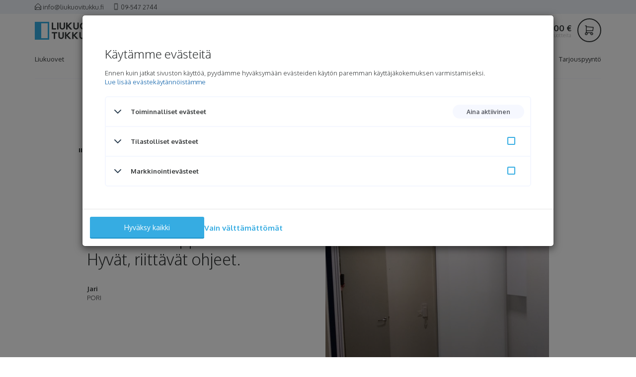

--- FILE ---
content_type: text/html; charset=UTF-8
request_url: https://www.liukuovitukku.fi/arvostelu/392
body_size: 24274
content:
<!DOCTYPE html>
<html lang="fi" xml:lang="fi">
<head>
	<base href='https://www.liukuovitukku.fi/' />
	<!--
		META
	-->
	<meta charset="utf-8">
	<meta http-equiv="Content-Type" content="text/html; charset=utf-8" />
	<meta name="viewport" content="width=device-width, initial-scale=1, maximum-scale=1, user-scalable=0">
	<meta name="apple-mobile-web-app-capable" content="yes" />
	<meta name="google-site-verification" content="79H7GDsYJWYIpE8KNueWrXJlFMprpn0J9vQ_odAdvdw" />
	<meta name="facebook-domain-verification" content="n2ep85haas1zhg8yk2i26xgnx0w2ob" />

	<!--
		SOCIAL MEDIA
	-->
	<meta property="og:title" content="Liukuovitukku - Päivän Peili Oy" />
	<meta property="og:description" content="Liukuovet ja kaapistot mittatilauksena verkkokaupastamme. Suomen paras hinta-laatusuhde!" />
	<meta property="og:type" content="website" />
	<meta property="og:locale" content="fi_FI" />
	<meta property="og:site_name" content="Liukuovitukku" />
	<meta property="og:url" content="https://www.liukuovitukku.fi" />
	<meta property="fb:app_id" content="783937725045875" />
	<meta property="og:image" content="https://www.liukuovitukku.fi/images/mallikuva.jpg" />
	<meta property="og:image:secure_url" content="https://www.liukuovitukku.fi/images/mallikuva.jpg" />
	<meta property="og:image:type" content="image/jpeg" />
	<meta property="og:image:width" content="500" />
	<meta property="og:image:height" content="750" />
	<meta property="og:image" content="https://www.liukuovitukku.fi/images/kaappilaskuribackground.jpg" />
	<meta property="og:image:secure_url" content="https://www.liukuovitukku.fi/images/kaappilaskuribackground.jpg" />
	<meta property="og:image:type" content="image/jpeg" />
	<meta property="og:image:width" content="583" />
	<meta property="og:image:height" content="757" />

	<meta property="fb:page_id" content="413011782144647" />
	<meta property="fb:pages" content="413011782144647" />

	<!--
		ICONS
	-->
	<link rel="shortcuticon" href="https://www.liukuovitukku.fi/images/icons/favicon.png" type="image/png" />
		<link rel="apple-touch-icon" href="https://www.liukuovitukku.fi/images/icons/apple-touch-icon.png" />
	<link rel="apple-touch-icon" sizes="57x57" href="https://www.liukuovitukku.fi/images/icons/apple-touch-icon-57x57.png" />
	<link rel="apple-touch-icon" sizes="72x72" href="https://www.liukuovitukku.fi/images/icons/apple-touch-icon-72x72.png" />
	<link rel="apple-touch-icon" sizes="76x76" href="https://www.liukuovitukku.fi/images/icons/apple-touch-icon-76x76.png" />
	<link rel="apple-touch-icon" sizes="114x114" href="https://www.liukuovitukku.fi/images/icons/apple-touch-icon-114x114.png" />
	<link rel="apple-touch-icon" sizes="120x120" href="https://www.liukuovitukku.fi/images/icons/apple-touch-icon-120x120.png" />
	<link rel="apple-touch-icon" sizes="144x144" href="https://www.liukuovitukku.fi/images/icons/apple-touch-icon-144x144.png" />
	<link rel="apple-touch-icon" sizes="152x152" href="https://www.liukuovitukku.fi/images/icons/apple-touch-icon-152x152.png" />
	<link rel="apple-touch-icon" sizes="180x180" href="https://www.liukuovitukku.fi/images/icons/apple-touch-icon-180x180.png" />

	<!--
		STYLESHEETS
	-->
	<link href='https://fonts.googleapis.com/css?family=Oxygen:400,300,700' rel='stylesheet' type='text/css'>
	<link href='https://fonts.googleapis.com/css?family=Pacifico' rel='stylesheet' type='text/css'>
    <link href="https://fonts.googleapis.com/icon?family=Material+Icons" rel="stylesheet">
    <link href="css/material.min.css" rel="stylesheet">
    <link href="css/bootstrap-select.min.css" rel="stylesheet">
	<link href="css/font-awesome.min.css" rel="stylesheet">
	<link href="css/jquery-ui.min.css" rel="stylesheet">
	<link href="css/bootstrap.min.css" rel="stylesheet">
	<link href="css/styles.css?v=2.2.105" rel="stylesheet">

	<!--
		SCRIPTS
	-->
	<script src="js/jquery-1.9.1.min.js"></script>
		<script src="js/jquery-ui.min.js"></script>
		<script src="js/bootstrap.min.js"></script>
	<script src="js/wow.js"></script>
		<script src="js/material.min.js"></script>
	<script src="js/bootstrap-select.min.js"></script>
	
	<script src="js/main.js?v=2.1.88"></script>
		<script src="js/jivosite.js"></script>
	<meta name="keywords" content="Arvostelut –osiossa pääsette tutustumaan verkkokaupasta tilanneiden asiakkaiden palautteita ja selaamaan heidän lähettämiä kuvia tuotteistamme." />
<meta name="title" content="Liukuovitukku - Arvostelut" />
<meta name="description" content="Arvostelut –osiossa pääsette tutustumaan verkkokaupasta tilanneiden asiakkaiden palautteita ja selaamaan heidän lähettämiä kuvia tuotteistamme.">
<title>Liukuovitukku - Arvostelut</title>
	<script type="application/ld+json">
	{
		"@context": "https://schema.org",
		"@type": "Service",
		"name": "Mittatilaus liukuovet, kaapistot ja tilanjako-ovet",
		"description": "Liukuovitukku.fi tarjoaa mittatilausliukuovet, liukuovikaapistot ja tilanjako-ovet helposti omilla laskureillamme. Toimitukset koko Suomeen, suomalaista laatua ja asiantuntevaa palvelua. 30 vuoden takuu rullamekanismeille.",
		"serviceType": "Mittatilaus liukuovet ja kaapistot",
		"provider": {
			"@type": "Organization",
			"name": "Liukuovitukku.fi",
			"url": "https://www.liukuovitukku.fi",
			"logo": "https://www.liukuovitukku.fi/images/liukuovitukku-logo.png",
			"sameAs": [
				"https://www.facebook.com/Liukuovitukku/",
				"https://www.instagram.com/liukuovitukku/"
			],
			"address": {
				"@type": "PostalAddress",
				"streetAddress": "Konalantie 47 C, 2. krs",
				"addressLocality": "Helsinki",
				"postalCode": "00390",
				"addressCountry": "FI"
			},
			"contactPoint": {
				"@type": "ContactPoint",
				"telephone": "+358-9-547-2744",
				"contactType": "Asiakaspalvelu",
				"areaServed": "FI",
				"availableLanguage": ["fi", "sv", "en"]
			}
		},
		"areaServed": {
			"@type": "Country",
			"name": "Suomi"
		},
		"hasOfferCatalog": {
			"@type": "OfferCatalog",
			"name": "Mittatilaustuotteet",
			"itemListElement": [
				{ "@type": "ListItem", "name": "Liukuovet mittatilauksena" },
				{ "@type": "ListItem", "name": "Liukuovikaapistot mittatilauksena" },
				{ "@type": "ListItem", "name": "Tilanjako-ovet mittatilauksena" },
				{ "@type": "ListItem", "name": "Premium tuotteet räätälöitynä" }
			]
		},
		"aggregateRating": {
			"@type": "AggregateRating",
			"ratingValue": "4.8",
			"reviewCount": "384",
			"bestRating": "5",
			"worstRating": "1",
			"itemReviewed": {
				"@type": "Organization",
				"name": "Liukuovitukku.fi",
				"url": "https://www.liukuovitukku.fi"
			}
		}
	}
	</script>

	<!-- Google tag (gtag.js) -->
	<script async src="https://www.googletagmanager.com/gtag/js?id=UA-37644297-1"></script>
	<script>

		window.dataLayer = window.dataLayer || [];

		window.getCookie = (name) => {
			return JSON.parse( document.cookie.match(new RegExp(`(^| )${name}=([^;]+)`))?.at(2) ?? null );
		}

		// Funktio hyväksyttyjen evästeiden tallentamiseksi
		function setConsent( acceptedCookies, mode = "update" ) {

			const cookies = {
				// Google Ads
				ad_storage: acceptedCookies.marketing ? "granted" : "denied",

				// Google Analytics
				analytics_storage: acceptedCookies.marketing ? "granted" : "denied",

				// 
				ad_user_data: acceptedCookies.statistical ? "granted" : "denied",
				ad_personalization: acceptedCookies.statistical ? "granted" : "denied",

				// Recomendations
				personalization_storage: acceptedCookies.statistical ? "granted" : "denied",

				// Functional
				functionality_storage: "granted",
				security_storage: "granted",

				// Wait 15 seconds for cookie consent
				wait_for_update: 15000
			};

			gtag("consent", mode, cookies);

		}

		function gtag() {
			dataLayer.push(arguments);
		}

		setConsent({
			functional: false,
			statistical: false,
			marketing: false
		}, "default");

		gtag('js', new Date());
		gtag('config', 'UA-37644297-1');

		gtag('set', 'ads_data_redaction', true);

		const consentMode = getCookie("consentMode");

		if (consentMode) {
			setConsent( consentMode );
		}

		// Google Tag Manager
		(function(w,d,s,l,i){w[l]=w[l]||[];w[l].push({'gtm.start':
		new Date().getTime(),event:'gtm.js'});var f=d.getElementsByTagName(s)[0],
		j=d.createElement(s),dl=l!='dataLayer'?'&l='+l:'';j.async=true;j.src=
		'https://www.googletagmanager.com/gtm.js?id='+i+dl;f.parentNode.insertBefore(j,f);
		})(window,document,'script','dataLayer','GTM-5Z4X47');
	</script>

	</head>
<body>

<!-- Google Tag Manager (noscript) -->
<noscript><iframe src="https://www.googletagmanager.com/ns.html?id=GTM-5Z4X47"
height="0" width="0" style="display:none;visibility:hidden"></iframe></noscript>
<!-- End Google Tag Manager (noscript) -->



<div class="collapse" id="top-shopping-cart">
<script>
$(function() {

var total_products = 0;

if (total_products > 3) {
	check_product_count();
}

function check_product_count() {
	$('#top-shopping-cart .extra-products').html('+' + (total_products - 3) + ' tuote' + (total_products - 3 > 1 ? 'tta' : ''));
}

});
</script>

	<div class="container top-shopping-cart">
		<div class="row summary">
			<div class="col-sm-12">
				<span class="title">Ostoskori</span> / Ei tuotteita				<div class="close" type="button" data-toggle="collapse" data-target="#top-shopping-cart" aria-expanded="false" aria-controls="collapseExample"><span class="fa fa-times"></span></div>
			</div>
		</div>
		<div class="row products">
			<div class="col-sm-9">
				<h3>Ei tuotteita ostoskorissa</h3>			</div>

			<div class="total">
				<h3>0.00 &euro;</h3>
				Ei tuotteita<br />
				<div class="btn btn-primary" onclick="window.location = 'ostoskori'">Siirry tilaamaan</div>
			</div>
		</div>
	</div>
</div>
<div class="phase top-panel">
	<div class="container">
		<div class="row">
			<div class="col-sm-12">
				<p><span aria-hidden="true" class="icon-envelope-open"></span> info@liukuovitukku.fi</p>
				<p><span aria-hidden="true" class="icon-screen-smartphone"></span> 09-547 2744</p>
			</div>
		</div>
	</div>
</div>
<!--
    NAVIGATION MENU
-->
<header>
	<section id="pagenavigation">
		<div class="container">
			<div id="navigationbox">
				<div id="navtoggler">
					<div id="toggler">
						<span></span>
						<span></span>
						<span></span>
					</div>
				</div>
				<div id="logo">
					<a href="./">
						<div class="companylogo">
							<svg xmlns="http://www.w3.org/2000/svg" viewBox="0 0 964.28 283.13">
								<path class="a" d="M447.59,215.44h-44V126.9a1.51,1.51,0,0,0-1.5-1.52h-19a1.51,1.51,0,0,0-1.51,1.52v107a1.5,1.5,0,0,0,1.51,1.5h64.51a1.49,1.49,0,0,0,1.51-1.5V217A1.5,1.5,0,0,0,447.59,215.44Z" transform="translate(-113.39 -113.39)"/>
								<path class="a" d="M486.24,125.37h-19a1.5,1.5,0,0,0-1.51,1.51v107a1.5,1.5,0,0,0,1.51,1.5h19a1.51,1.51,0,0,0,1.51-1.5v-107A1.51,1.51,0,0,0,486.24,125.37Z" transform="translate(-113.39 -113.39)"/>
								<path class="a" d="M589.86,125.37H571.28a1.47,1.47,0,0,0-1.47,1.48v65.32a34.41,34.41,0,0,1-1.14,8.7,21.13,21.13,0,0,1-3.64,7.52,19,19,0,0,1-6.71,5.32,27.71,27.71,0,0,1-21,0,19,19,0,0,1-6.71-5.32,21,21,0,0,1-3.65-7.52,34.28,34.28,0,0,1-1.13-8.7V126.85a1.47,1.47,0,0,0-1.47-1.48H505.8a1.48,1.48,0,0,0-1.47,1.48v66.06a45.58,45.58,0,0,0,3.28,17.6,38.53,38.53,0,0,0,9.21,13.42,41.36,41.36,0,0,0,13.84,8.49,51.34,51.34,0,0,0,34.36,0,39.3,39.3,0,0,0,23-21.89,44.85,44.85,0,0,0,3.36-17.62V126.85A1.48,1.48,0,0,0,589.86,125.37Z" transform="translate(-113.39 -113.39)"/>
								<path class="a" d="M651.44,176.34l49-48.39a1.51,1.51,0,0,0-1.07-2.58H673.66a1.47,1.47,0,0,0-1.08.46l-42.59,44v-43a1.51,1.51,0,0,0-1.51-1.51h-19a1.5,1.5,0,0,0-1.51,1.51v107a1.51,1.51,0,0,0,1.51,1.5h19a1.51,1.51,0,0,0,1.51-1.5V183.72l44.8,51.15a1.5,1.5,0,0,0,1.14.51h26.74a1.53,1.53,0,0,0,1.4-.9,1.51,1.51,0,0,0-.28-1.63Z" transform="translate(-113.39 -113.39)"/>
								<path class="a" d="M806.32,125.34H787.74a1.47,1.47,0,0,0-1.47,1.48v65.35a34.41,34.41,0,0,1-1.14,8.7,21,21,0,0,1-3.65,7.52,18.9,18.9,0,0,1-6.71,5.32,27.74,27.74,0,0,1-21,0,18.86,18.86,0,0,1-6.7-5.32,21,21,0,0,1-3.66-7.52,34.29,34.29,0,0,1-1.14-8.7V126.82a1.46,1.46,0,0,0-1.46-1.48h-18.6a1.47,1.47,0,0,0-1.47,1.48v66.09a45.21,45.21,0,0,0,3.29,17.6,38.42,38.42,0,0,0,9.2,13.42,41.63,41.63,0,0,0,13.85,8.5,51.34,51.34,0,0,0,34.36,0,40.73,40.73,0,0,0,13.79-8.51,40,40,0,0,0,9.19-13.39,44.67,44.67,0,0,0,3.36-17.62V126.82A1.48,1.48,0,0,0,806.32,125.34Z" transform="translate(-113.39 -113.39)"/>
								<path class="a" d="M920.87,140.15a52.55,52.55,0,0,0-17.9-11,64.81,64.81,0,0,0-22.55-3.83,63.69,63.69,0,0,0-22.33,3.83,52.16,52.16,0,0,0-17.77,11,49.93,49.93,0,0,0-11.71,17.27,58.69,58.69,0,0,0-4.22,22.66,57.94,57.94,0,0,0,4.22,22.38,52.4,52.4,0,0,0,11.7,17.47,53,53,0,0,0,17.76,11.41,60.58,60.58,0,0,0,22.35,4.05A61.56,61.56,0,0,0,903,231.35a53.76,53.76,0,0,0,17.9-11.41,51.94,51.94,0,0,0,11.79-17.47,62.27,62.27,0,0,0,0-45A49.51,49.51,0,0,0,920.87,140.15Zm-40.3,76.1A33.57,33.57,0,0,1,867,213.56,31.83,31.83,0,0,1,856.34,206a34,34,0,0,1-6.91-11.39A42.36,42.36,0,0,1,847,180.09a40.89,40.89,0,0,1,2.43-14.19,34.48,34.48,0,0,1,6.85-11.34A31.77,31.77,0,0,1,866.83,147a33.25,33.25,0,0,1,13.74-2.76A33.79,33.79,0,0,1,894.38,147,31.75,31.75,0,0,1,905,154.56a34.46,34.46,0,0,1,6.84,11.34,40.43,40.43,0,0,1,2.43,14.19,41.93,41.93,0,0,1-2.43,14.56,33.77,33.77,0,0,1-6.91,11.4,31.59,31.59,0,0,1-10.68,7.51A34.08,34.08,0,0,1,880.57,216.25Z" transform="translate(-113.39 -113.39)"/>
								<path class="a" d="M1037.5,125.37H1017a1.51,1.51,0,0,0-1.42,1l-28.66,79.26-28.35-79.26a1.52,1.52,0,0,0-1.42-1H935.79a1.52,1.52,0,0,0-1.25.66,1.55,1.55,0,0,0-.16,1.4l42.32,107a1.5,1.5,0,0,0,1.4.95h16.48a1.51,1.51,0,0,0,1.4-.95l42.92-107a1.51,1.51,0,0,0-1.4-2.07Z" transform="translate(-113.39 -113.39)"/>
								<path class="a" d="M1076.15,125.39h-19a1.51,1.51,0,0,0-1.52,1.5v107a1.52,1.52,0,0,0,1.52,1.5h19a1.51,1.51,0,0,0,1.51-1.5v-107A1.51,1.51,0,0,0,1076.15,125.39Z" transform="translate(-113.39 -113.39)"/>
								<path class="a" d="M466.25,276.4H383.06a1.48,1.48,0,0,0-1.49,1.48v16.34a1.49,1.49,0,0,0,1.49,1.49h30.75v87.35a1.47,1.47,0,0,0,1.48,1.48H434a1.49,1.49,0,0,0,1.49-1.48V295.71h30.75a1.49,1.49,0,0,0,1.48-1.49V277.88A1.48,1.48,0,0,0,466.25,276.4Z" transform="translate(-113.39 -113.39)"/>
								<path class="a" d="M570.42,276.4H552.14a1.44,1.44,0,0,0-1.44,1.46V342.1a33.6,33.6,0,0,1-1.12,8.54A20.76,20.76,0,0,1,546,358a18.46,18.46,0,0,1-6.6,5.24,27.17,27.17,0,0,1-20.61,0,18.29,18.29,0,0,1-6.6-5.24,20.6,20.6,0,0,1-3.59-7.39,33.55,33.55,0,0,1-1.12-8.54V277.86A1.44,1.44,0,0,0,506,276.4H487.75a1.45,1.45,0,0,0-1.44,1.46v65a44.79,44.79,0,0,0,3.22,17.31,37.79,37.79,0,0,0,9.06,13.19,40.64,40.64,0,0,0,13.6,8.35,50.37,50.37,0,0,0,33.8,0,40.13,40.13,0,0,0,13.53-8.35,39.32,39.32,0,0,0,9-13.18,44,44,0,0,0,3.31-17.32v-65A1.45,1.45,0,0,0,570.42,276.4Z" transform="translate(-113.39 -113.39)"/>
								<path class="a" d="M900.9,276.41H882.64a1.45,1.45,0,0,0-1.45,1.46v64.19a34,34,0,0,1-1.11,8.54,20.64,20.64,0,0,1-3.59,7.38,18.43,18.43,0,0,1-6.59,5.24,27.17,27.17,0,0,1-20.61,0A18.34,18.34,0,0,1,842.7,358a20.47,20.47,0,0,1-3.59-7.38,33.88,33.88,0,0,1-1.12-8.54V277.87a1.44,1.44,0,0,0-1.44-1.46H818.29a1.45,1.45,0,0,0-1.44,1.46v64.92a44.72,44.72,0,0,0,3.22,17.29,37.5,37.5,0,0,0,9,13.18,40.25,40.25,0,0,0,13.59,8.34,50.15,50.15,0,0,0,33.78,0A39.75,39.75,0,0,0,890,373.26a39,39,0,0,0,9-13.17,43.7,43.7,0,0,0,3.31-17.3V277.87A1.45,1.45,0,0,0,900.9,276.41Z" transform="translate(-113.39 -113.39)"/>
								<path class="a" d="M633.22,326.5l48.14-47.57a1.48,1.48,0,0,0-1.05-2.54H655.06a1.49,1.49,0,0,0-1.07.45l-41.86,43.28V277.88a1.49,1.49,0,0,0-1.48-1.49H591.93a1.49,1.49,0,0,0-1.49,1.49V383a1.49,1.49,0,0,0,1.49,1.49h18.72a1.49,1.49,0,0,0,1.48-1.49V333.76l44,50.27a1.52,1.52,0,0,0,1.12.5h26.3a1.48,1.48,0,0,0,1.08-2.49Z" transform="translate(-113.39 -113.39)"/>
								<path class="a" d="M746.42,326.5l48.15-47.57a1.48,1.48,0,0,0-1.06-2.54H768.27a1.51,1.51,0,0,0-1.08.45l-41.85,43.28V277.88a1.5,1.5,0,0,0-1.49-1.49H705.13a1.49,1.49,0,0,0-1.48,1.49V383a1.48,1.48,0,0,0,1.48,1.49h18.72a1.49,1.49,0,0,0,1.49-1.49V333.76l44,50.27a1.52,1.52,0,0,0,1.13.5h26.29a1.48,1.48,0,0,0,1.09-2.49Z" transform="translate(-113.39 -113.39)"/>
								
								<path class="b" d="M936.58,357.09a13.87,13.87,0,0,0-10,4.08,13.27,13.27,0,0,0-4.18,9.81,12.73,12.73,0,0,0,1.17,5.38,13.23,13.23,0,0,0,3.14,4.3,14.87,14.87,0,0,0,4.47,2.81,14.06,14.06,0,0,0,5.41,1.06,13.83,13.83,0,0,0,10-4.07,13.33,13.33,0,0,0,4.18-9.81,12.65,12.65,0,0,0-4.3-9.67A14.21,14.21,0,0,0,936.58,357.09Z" transform="translate(-113.39 -113.39)"/>
								<path class="b" d="M1038.7,276.42H970.84a1.49,1.49,0,0,0-1.49,1.49V383a1.49,1.49,0,0,0,1.49,1.49h18.71A1.48,1.48,0,0,0,991,383V340.28h44.85a1.49,1.49,0,0,0,1.49-1.49V323.05a1.49,1.49,0,0,0-1.49-1.48H991V295.73h47.67a1.48,1.48,0,0,0,1.48-1.48V277.91A1.49,1.49,0,0,0,1038.7,276.42Z" transform="translate(-113.39 -113.39)"/>
								<path class="b" d="M1076.18,276.4h-18.72a1.49,1.49,0,0,0-1.49,1.49V383.06a1.49,1.49,0,0,0,1.49,1.49h18.72a1.48,1.48,0,0,0,1.48-1.49V277.89A1.49,1.49,0,0,0,1076.18,276.4Z" transform="translate(-113.39 -113.39)"/>
								<path class="b" d="M335.7,113.39H118.21a4.82,4.82,0,0,0-4.82,4.82V391.69a4.82,4.82,0,0,0,4.82,4.83H335.7a4.83,4.83,0,0,0,4.83-4.83V118.21A4.82,4.82,0,0,0,335.7,113.39Zm-19.17,23.83V372.58H215V137.22Z" transform="translate(-113.39 -113.39)"/>
							</svg>
						</div>
					</a>
				</div>
				<div id="navigation">
					<nav>
						<ul>
							<li class="nav-item ">
								<a class="nav-link" href="./suunnittele/liukuovet">
									Liukuovet
								</a>
							</li>
							<li class="nav-item ">
								<a class="nav-link" href="./kaapistot/aloita">
									Kaapistot
								</a>
							</li>
							<li class="nav-item ">
								<a class="nav-link" href="./suunnittele/tilanjako-ovi">
									Tilanjako-ovet
								</a>
							</li>
							<li class="nav-item ">
								<a class="nav-link" href="./yrityksemme">
									Showroom
								</a>
							</li>
							<li class="nav-item ">
								<a class="nav-link" href="./tuotteemme">
									Tuotteemme
								</a>
							</li>
							<li class="nav-item ">
								<a class="nav-link" href="./mallipalat">
									Mallipalat
								</a>
							</li>
							<li class="nav-item ">
								<a class="nav-link" href="./mittaus-ja-asennus">
									Mittaus ja asennus
								</a>
							</li>
							<li class="nav-item ">
								<a class="nav-link" href="./usein-kysytyt-kysymykset">
									Usein kysyttyä
								</a>
							</li>
							<li class="nav-item ">
								<a class="nav-link" href="./ajanvaraus">
									Ajanvaraus
								</a>
							</li>
							<li class="nav-item ">
								<a class="nav-link" href="./tarjouspyynto">
									Tarjouspyyntö
								</a>
							</li>
						</ul>
						<div id="navfooter">
							<b>Asennusohjeet</b>
							<ul>
								<li>
									<a href="pdf/terasovien-asennusohje-2024.pdf" target="_blank">Siro asennusohje</a>
								</li>
								<li>
									<a href="pdf/alumiiniovien-asennusohje-2024.pdf" target="_blank">Aava-, Duo- ja Nano-kehykset</a>
								</li>
								<li>
									<a href="pdf/kaapiston-asennusohje-2025.pdf" target="_blank">Kaapiston asennusohje</a>
								</li>
								<li>
									<a href="pdf/tilanjako-oven-asennusohje-2024.pdf" target="_blank">Tilanjako-oven asennusohje</a>
								</li>
							</ul>
						</div>
					</nav>
				</div>
				<a href="./ostoskori" id="basket">
					<div class="products">
						<span class="price">0.00 &euro;</span>
						Ei tuotteita					</div>
					<div class="icon">
						<svg xmlns="http://www.w3.org/2000/svg" class="icon-shopping-cart" viewBox="0 0 24 24">
							<path stroke="none" d="M0 0h24v24H0z" fill="none"/>
							<circle cx="6" cy="19" r="2" />
							<circle cx="17" cy="19" r="2" />
							<path d="M17 17h-11v-14h-2" />
							<path d="M6 5l14 1l-1 7h-13" />
						</svg>
					</div>
				</a>
			</div>
		</div>
	</section>
</header>

<script>
const cargo = document.getElementById("summerholidays");
const topPanel = document.querySelector(".top-panel");
const pagenavigation = document.getElementById("pagenavigation");

const navigation = document.getElementById("navigation");

const navbox = document.querySelector("#pagenavigation #navigationbox");
const toggler = navbox.querySelector("#toggler");

toggler.onclick = (e) => {

	const topPanelHeight = 
		(cargo ? cargo.offsetHeight : 0) + 
		(topPanel ? topPanel.offsetHeight : 0) + 
		(pagenavigation ? pagenavigation.offsetHeight : 0);

	navigation.style.height = (window.innerHeight - topPanelHeight + 3) + "px";

	navbox.classList.toggle("open");
	document.body.classList.toggle("modal-open");
}
</script>
<div class="phase wrapper">
	
<section id="review" data-script="Review">
	<div class="container">
		<div id="flexrow">
			<div class="column">
				<div id="summary">
					<div id="content">
						<h3>Huoneiston eteisen vanhan kaapin liukuoviksi. Valkoiset ovet, toinen peilillä ja toinen valkoisella taustalla. 45 min. Asennus. Helppo asentaa. Hyvät, riittävät ohjeet. 

</h3>
						<p id="name">Jari</p>
						<p id="title"> PORI</p>
					</div>
				</div>
				<div class="images">
																				</div>
			</div>
			<div class="column">
				<div class="images">
											
							
							<img src="images/uploads/IMG20190211124116-5c6d4622504d8.jpg" />
															</div>
			</div>
		</div>
								<div id="reviewfooter">
				<p>Arvostelun tuotteet</p>
				<div id="collection">
											
													
							<div class="box" data-title="peili kirkas" style="background: url(images/panels/peili_kirkas.jpg)" /></div>
													
							<div class="box" data-title="lasi puhdas valkoinen (kiilt&auml;v&auml;)" style="background: url(images/panels/lasi_puhdas_valkoinen.jpg)" /></div>
																	
													
							<div class="box" data-title="siro valkoinen" style="background: url(images/door-frames/siro-valkoinen.jpg)" /></div>
															</div>
				<a href="./arvostelut?pintamateriaali=peili kirkas,lasi puhdas valkoinen&kehys=siro valkoinen" class="btn">Etsi samanlaisia</a>
			</div>
		
					<div id="grade">
			<h3>Olitko tyytyväinen tilaamaasi tuotteeseen</h3><div class='rating'><svg xmlns="http://www.w3.org/2000/svg" class="icon icon-tabler full" viewBox="0 0 24 24"><path d="M12 17.75l-6.172 3.245l1.179 -6.873l-5 -4.867l6.9 -1l3.086 -6.253l3.086 6.253l6.9 1l-5 4.867l1.179 6.873z" /></svg><svg xmlns="http://www.w3.org/2000/svg" class="icon icon-tabler full" viewBox="0 0 24 24"><path d="M12 17.75l-6.172 3.245l1.179 -6.873l-5 -4.867l6.9 -1l3.086 -6.253l3.086 6.253l6.9 1l-5 4.867l1.179 6.873z" /></svg><svg xmlns="http://www.w3.org/2000/svg" class="icon icon-tabler full" viewBox="0 0 24 24"><path d="M12 17.75l-6.172 3.245l1.179 -6.873l-5 -4.867l6.9 -1l3.086 -6.253l3.086 6.253l6.9 1l-5 4.867l1.179 6.873z" /></svg><svg xmlns="http://www.w3.org/2000/svg" class="icon icon-tabler full" viewBox="0 0 24 24"><path d="M12 17.75l-6.172 3.245l1.179 -6.873l-5 -4.867l6.9 -1l3.086 -6.253l3.086 6.253l6.9 1l-5 4.867l1.179 6.873z" /></svg><svg xmlns="http://www.w3.org/2000/svg" class="icon icon-tabler" viewBox="0 0 24 24"><path d="M12 17.75l-6.172 3.245l1.179 -6.873l-5 -4.867l6.9 -1l3.086 -6.253l3.086 6.253l6.9 1l-5 4.867l1.179 6.873z" /></svg></div><h3>Tuotteiden hinta-laatusuhde</h3><div class='rating'><svg xmlns="http://www.w3.org/2000/svg" class="icon icon-tabler full" viewBox="0 0 24 24"><path d="M12 17.75l-6.172 3.245l1.179 -6.873l-5 -4.867l6.9 -1l3.086 -6.253l3.086 6.253l6.9 1l-5 4.867l1.179 6.873z" /></svg><svg xmlns="http://www.w3.org/2000/svg" class="icon icon-tabler full" viewBox="0 0 24 24"><path d="M12 17.75l-6.172 3.245l1.179 -6.873l-5 -4.867l6.9 -1l3.086 -6.253l3.086 6.253l6.9 1l-5 4.867l1.179 6.873z" /></svg><svg xmlns="http://www.w3.org/2000/svg" class="icon icon-tabler full" viewBox="0 0 24 24"><path d="M12 17.75l-6.172 3.245l1.179 -6.873l-5 -4.867l6.9 -1l3.086 -6.253l3.086 6.253l6.9 1l-5 4.867l1.179 6.873z" /></svg><svg xmlns="http://www.w3.org/2000/svg" class="icon icon-tabler full" viewBox="0 0 24 24"><path d="M12 17.75l-6.172 3.245l1.179 -6.873l-5 -4.867l6.9 -1l3.086 -6.253l3.086 6.253l6.9 1l-5 4.867l1.179 6.873z" /></svg><svg xmlns="http://www.w3.org/2000/svg" class="icon icon-tabler" viewBox="0 0 24 24"><path d="M12 17.75l-6.172 3.245l1.179 -6.873l-5 -4.867l6.9 -1l3.086 -6.253l3.086 6.253l6.9 1l-5 4.867l1.179 6.873z" /></svg></div><h3>Arvosana verkkokauppamme toimivuudesta</h3><div class='rating'><svg xmlns="http://www.w3.org/2000/svg" class="icon icon-tabler full" viewBox="0 0 24 24"><path d="M12 17.75l-6.172 3.245l1.179 -6.873l-5 -4.867l6.9 -1l3.086 -6.253l3.086 6.253l6.9 1l-5 4.867l1.179 6.873z" /></svg><svg xmlns="http://www.w3.org/2000/svg" class="icon icon-tabler full" viewBox="0 0 24 24"><path d="M12 17.75l-6.172 3.245l1.179 -6.873l-5 -4.867l6.9 -1l3.086 -6.253l3.086 6.253l6.9 1l-5 4.867l1.179 6.873z" /></svg><svg xmlns="http://www.w3.org/2000/svg" class="icon icon-tabler full" viewBox="0 0 24 24"><path d="M12 17.75l-6.172 3.245l1.179 -6.873l-5 -4.867l6.9 -1l3.086 -6.253l3.086 6.253l6.9 1l-5 4.867l1.179 6.873z" /></svg><svg xmlns="http://www.w3.org/2000/svg" class="icon icon-tabler full" viewBox="0 0 24 24"><path d="M12 17.75l-6.172 3.245l1.179 -6.873l-5 -4.867l6.9 -1l3.086 -6.253l3.086 6.253l6.9 1l-5 4.867l1.179 6.873z" /></svg><svg xmlns="http://www.w3.org/2000/svg" class="icon icon-tabler full" viewBox="0 0 24 24"><path d="M12 17.75l-6.172 3.245l1.179 -6.873l-5 -4.867l6.9 -1l3.086 -6.253l3.086 6.253l6.9 1l-5 4.867l1.179 6.873z" /></svg></div><h3>Arvosana saamastasi chat palvelusta</h3><div class='rating'><svg xmlns="http://www.w3.org/2000/svg" class="icon icon-tabler full" viewBox="0 0 24 24"><path d="M12 17.75l-6.172 3.245l1.179 -6.873l-5 -4.867l6.9 -1l3.086 -6.253l3.086 6.253l6.9 1l-5 4.867l1.179 6.873z" /></svg><svg xmlns="http://www.w3.org/2000/svg" class="icon icon-tabler full" viewBox="0 0 24 24"><path d="M12 17.75l-6.172 3.245l1.179 -6.873l-5 -4.867l6.9 -1l3.086 -6.253l3.086 6.253l6.9 1l-5 4.867l1.179 6.873z" /></svg><svg xmlns="http://www.w3.org/2000/svg" class="icon icon-tabler full" viewBox="0 0 24 24"><path d="M12 17.75l-6.172 3.245l1.179 -6.873l-5 -4.867l6.9 -1l3.086 -6.253l3.086 6.253l6.9 1l-5 4.867l1.179 6.873z" /></svg><svg xmlns="http://www.w3.org/2000/svg" class="icon icon-tabler full" viewBox="0 0 24 24"><path d="M12 17.75l-6.172 3.245l1.179 -6.873l-5 -4.867l6.9 -1l3.086 -6.253l3.086 6.253l6.9 1l-5 4.867l1.179 6.873z" /></svg><svg xmlns="http://www.w3.org/2000/svg" class="icon icon-tabler" viewBox="0 0 24 24"><path d="M12 17.75l-6.172 3.245l1.179 -6.873l-5 -4.867l6.9 -1l3.086 -6.253l3.086 6.253l6.9 1l-5 4.867l1.179 6.873z" /></svg></div><h3>Arvosana kokonaisuudesta (Palvelu, tilaus ja toimitus)</h3><div class='rating'><svg xmlns="http://www.w3.org/2000/svg" class="icon icon-tabler full" viewBox="0 0 24 24"><path d="M12 17.75l-6.172 3.245l1.179 -6.873l-5 -4.867l6.9 -1l3.086 -6.253l3.086 6.253l6.9 1l-5 4.867l1.179 6.873z" /></svg><svg xmlns="http://www.w3.org/2000/svg" class="icon icon-tabler full" viewBox="0 0 24 24"><path d="M12 17.75l-6.172 3.245l1.179 -6.873l-5 -4.867l6.9 -1l3.086 -6.253l3.086 6.253l6.9 1l-5 4.867l1.179 6.873z" /></svg><svg xmlns="http://www.w3.org/2000/svg" class="icon icon-tabler full" viewBox="0 0 24 24"><path d="M12 17.75l-6.172 3.245l1.179 -6.873l-5 -4.867l6.9 -1l3.086 -6.253l3.086 6.253l6.9 1l-5 4.867l1.179 6.873z" /></svg><svg xmlns="http://www.w3.org/2000/svg" class="icon icon-tabler full" viewBox="0 0 24 24"><path d="M12 17.75l-6.172 3.245l1.179 -6.873l-5 -4.867l6.9 -1l3.086 -6.253l3.086 6.253l6.9 1l-5 4.867l1.179 6.873z" /></svg><svg xmlns="http://www.w3.org/2000/svg" class="icon icon-tabler" viewBox="0 0 24 24"><path d="M12 17.75l-6.172 3.245l1.179 -6.873l-5 -4.867l6.9 -1l3.086 -6.253l3.086 6.253l6.9 1l-5 4.867l1.179 6.873z" /></svg></div>			</div>
			</div>
</section></div>

<!-- 
	BOTTOM
-->
<div class="phase bottom">
	<div class="container">
		<div class="row company-details">
			<div class="col-sm-12">
				<img src="images/logo-v.png" alt="Liukuovitukku logo" title="Liukuovitukku logo">
				<p class="company">
					info / neuvonta klo 10-20 p. 09-547 2744<br />
					&copy; Liukuovitukku.fi 2006 - 2026				</p>
			</div>
		</div>
		<div class="row">
			<div class="col-md-12" style="padding-left: 15px; padding-right: 15px;">
				<p class="big-divider"></p>
			</div>
		</div>
		<div class="row" style="padding-top: 10px;">
			<div class="col-sm-4 description">
				<div class="info">
					<h3>PÄIVÄN PEILI OY</h3>
					<p class="divider"></p>
					<p style="font-size: 15px; line-height: 1.7;">Liukuovia ja kaapistoja,<br />sekä tyytyväisiä asiakkaita<br />35 vuoden kokemuksella</p>
				</div>
			</div>
			<div class="col-sm-4 looking">
				<div class="info">
					<h3>ETKÖ LÖYDÄ SOPIVAA?</h3>
					<p class="divider"></p>
					<p style="font-size: 15px; line-height: 1.7;">
						<a href="mailto:info@liukuovitukku.fi">info@liukuovitukku.fi</a><br />
						09-547 2744<br />
						<!-- a href="http://www.paivanpeili.fi" target="_blank">www.paivanpeili.fi</a -->
					</p>
				</div>
			</div>
			<div class="col-sm-4 instructions">
				<div class="info">
					<h3>ASENNUSOHJEET</h3>
					<p class="divider"></p>
					<p style="font-size: 15px; line-height: 1.7;">
						<a href="pdf/terasovien-asennusohje-2024.pdf" target="_blank">Siro asennusohje</a><br />
						<a href="pdf/alumiiniovien-asennusohje-2024.pdf" target="_blank">Alumiiniovien asennusohje</a><br />
						<a href="pdf/kaapiston-asennusohje-2025.pdf" target="_blank">Kaapiston asennusohje</a><br />
						<a href="pdf/tilanjako-oven-asennusohje-2024.pdf" target="_blank">Tilanjako-oven asennusohje</a>
					</p>
				</div>
			</div>
		</div>
		<div class="row">
			<div class="col-md-12 copyright">
				Liukuovitukku.fi &copy; 2026 <span>-</span> Päivän Peili Oy (Y-tunnus: 0834791-4) <span>-</span> <a href="evasteet">Evästeet ja tietosuoja</a>
			</div>
		</div>
		<div class="row">
			<div class="col-sm-12 logos">
				<img src="images/Menestyjat_2019_FIN_rgb.png" alt="Kauppalehden menestyjäyritys 2015" title="Kauppalehden menestyjäyritys 2015" />
				<img src="images/suomen_vahvimmat2020.jpg" alt="Suomen vahvimmat" title="Suomen vahvimmat" />
				<svg xmlns="http://www.w3.org/2000/svg" xmlns:xlink="http://www.w3.org/1999/xlink" contentScriptType="text/ecmascript" zoomAndPan="magnify" contentStyleType="text/css" viewBox="0 0 141.732 127.559" id="Lager_1" data-name="Lager 1" preserveAspectRatio="xMidYMid meet" version="1.0">
					<defs>
						<linearGradient x1="90.8" xmlns:xlink="http://www.w3.org/1999/xlink" gradientUnits="userSpaceOnUse" x2="48.258" y1="55.647" y2="31.085" xlink:type="simple" xlink:actuate="onLoad" id="linear-gradient" xlink:show="other">
							<stop stop-color="#8a734b" offset="0"/>
							<stop stop-color="#8e784f" offset=".044"/>
							<stop stop-color="#9c875c" offset=".098"/>
							<stop stop-color="#b2a072" offset=".158"/>
							<stop stop-color="#d0c28f" offset=".22"/>
							<stop stop-color="#c5b786" offset=".291"/>
							<stop stop-color="#bdae7f" offset=".336"/>
							<stop stop-color="#c5b787" offset=".361"/>
							<stop stop-color="#dcd19d" offset=".404"/>
							<stop stop-color="#fcf5bd" offset=".45"/>
							<stop stop-color="#eae0ab" offset=".471"/>
							<stop stop-color="#cec08f" offset=".509"/>
							<stop stop-color="#bead7e" offset=".542"/>
							<stop stop-color="#b8a678" offset=".564"/>
							<stop stop-color="#c1b081" offset=".678"/>
							<stop stop-color="#c4b484" offset=".809"/>
							<stop stop-color="#baa97b" offset=".83"/>
							<stop stop-color="#a08c61" offset=".898"/>
							<stop stop-color="#907a51" offset=".957"/>
							<stop stop-color="#8b744c" offset="1"/>
						</linearGradient>
						<linearGradient x1="92.195" xmlns:xlink="http://www.w3.org/1999/xlink" xlink:href="#linear-gradient" x2="49.884" y1="53.256" y2="28.828" xlink:type="simple" xlink:actuate="onLoad" id="linear-gradient-2" xlink:show="other"/>
						<radialGradient gradientTransform="translate(8.208 14.918) scale(.853)" xmlns:xlink="http://www.w3.org/1999/xlink" gradientUnits="userSpaceOnUse" xlink:type="simple" r=".016" xlink:actuate="onLoad" cx="116.778" cy=".714" id="radial-gradient" xlink:show="other" fx="116.778" fy=".714">
							<stop stop-color="#ded19c" offset="0"/>
							<stop stop-color="#98825c" offset=".981"/>
							<stop stop-color="#97815b" offset="1"/>
						</radialGradient>
						<radialGradient xmlns:xlink="http://www.w3.org/1999/xlink" xlink:href="#radial-gradient" xlink:type="simple" r="4.667" xlink:actuate="onLoad" cx="39.195" cy="45.53" id="radial-gradient-2" xlink:show="other" fx="39.195" fy="45.53"/>
						<radialGradient xmlns:xlink="http://www.w3.org/1999/xlink" xlink:href="#radial-gradient" xlink:type="simple" r="3.418" xlink:actuate="onLoad" cx="36.894" cy="38.755" id="radial-gradient-3" xlink:show="other" fx="36.894" fy="38.755"/>
						<radialGradient xmlns:xlink="http://www.w3.org/1999/xlink" xlink:href="#radial-gradient" xlink:type="simple" r="4.033" xlink:actuate="onLoad" cx="34.471" cy="34.814" id="radial-gradient-4" xlink:show="other" fx="34.471" fy="34.814"/>
						<radialGradient xmlns:xlink="http://www.w3.org/1999/xlink" xlink:href="#radial-gradient" xlink:type="simple" r="4.163" xlink:actuate="onLoad" cx="35.666" cy="28.248" id="radial-gradient-5" xlink:show="other" fx="35.666" fy="28.248"/>
						<radialGradient xmlns:xlink="http://www.w3.org/1999/xlink" xlink:href="#radial-gradient" xlink:type="simple" r="4.755" xlink:actuate="onLoad" cx="35.368" cy="20.049" id="radial-gradient-6" xlink:show="other" fx="35.368" fy="20.049"/>
						<radialGradient xmlns:xlink="http://www.w3.org/1999/xlink" xlink:href="#radial-gradient" xlink:type="simple" r="4.665" xlink:actuate="onLoad" cx="40.012" cy="12.629" id="radial-gradient-7" xlink:show="other" fx="40.012" fy="12.629"/>
						<radialGradient xmlns:xlink="http://www.w3.org/1999/xlink" xlink:href="#radial-gradient" xlink:type="simple" r="3.594" xlink:actuate="onLoad" cx="43.807" cy="6.735" id="radial-gradient-8" xlink:show="other" fx="43.807" fy="6.735"/>
						<radialGradient xmlns:xlink="http://www.w3.org/1999/xlink" xlink:href="#radial-gradient" xlink:type="simple" r="4.357" xlink:actuate="onLoad" cx="46.369" cy="1.997" id="radial-gradient-9" xlink:show="other" fx="46.369" fy="1.997"/>
						<radialGradient xmlns:xlink="http://www.w3.org/1999/xlink" xlink:href="#radial-gradient" xlink:type="simple" r="4.177" xlink:actuate="onLoad" cx="49.224" cy="-.595" id="radial-gradient-10" xlink:show="other" fx="49.224" fy="-.595"/>
						<radialGradient xmlns:xlink="http://www.w3.org/1999/xlink" xlink:href="#radial-gradient" xlink:type="simple" r="4.114" xlink:actuate="onLoad" cx="55.47" cy="-2.605" id="radial-gradient-11" xlink:show="other" fx="55.47" fy="-2.605"/>
						<radialGradient xmlns:xlink="http://www.w3.org/1999/xlink" xlink:href="#radial-gradient" xlink:type="simple" r="4.215" xlink:actuate="onLoad" cx="61.985" cy="-6.56" id="radial-gradient-12" xlink:show="other" fx="61.985" fy="-6.56"/>
						<radialGradient xmlns:xlink="http://www.w3.org/1999/xlink" xlink:href="#radial-gradient" xlink:type="simple" r="4.165" xlink:actuate="onLoad" cx="68.446" cy="-6.098" id="radial-gradient-13" xlink:show="other" fx="68.446" fy="-6.098"/>
						<linearGradient x1="90.8" xmlns:xlink="http://www.w3.org/1999/xlink" gradientUnits="userSpaceOnUse" x2="48.258" y1="55.647" y2="31.085" xlink:type="simple" xlink:actuate="onLoad" id="linear-gradient-3" xlink:show="other">
							<stop stop-color="#71706e" offset="0"/>
							<stop stop-color="#757573" offset=".047"/>
							<stop stop-color="#848382" offset=".104"/>
							<stop stop-color="#9b9b9b" offset=".167"/>
							<stop stop-color="#b5b5b6" offset=".22"/>
							<stop stop-color="#ababab" offset=".28"/>
							<stop stop-color="#9e9e9e" offset=".336"/>
							<stop stop-color="#a6a6a6" offset=".357"/>
							<stop stop-color="#bebebe" offset=".392"/>
							<stop stop-color="#e5e5e6" offset=".436"/>
							<stop stop-color="#f3f3f4" offset=".45"/>
							<stop stop-color="#e9e9ea" offset=".463"/>
							<stop stop-color="#bdbcbd" offset=".53"/>
							<stop stop-color="#adabac" offset=".564"/>
							<stop stop-color="#b6b4b5" offset=".638"/>
							<stop stop-color="#bebcbc" offset=".729"/>
							<stop stop-color="#a6a5a4" offset=".799"/>
							<stop stop-color="#7f7e7d" offset=".931"/>
							<stop stop-color="#71706e" offset="1"/>
						</linearGradient>
						<linearGradient x1="92.195" xmlns:xlink="http://www.w3.org/1999/xlink" xlink:href="#linear-gradient-3" x2="49.884" y1="53.256" y2="28.828" xlink:type="simple" xlink:actuate="onLoad" id="linear-gradient-4" xlink:show="other"/>
						<radialGradient gradientTransform="translate(.059 11.998) scale(.873)" xmlns:xlink="http://www.w3.org/1999/xlink" gradientUnits="userSpaceOnUse" xlink:type="simple" r=".016" xlink:actuate="onLoad" cx="123.444" cy="4.043" id="radial-gradient-14" xlink:show="other" fx="123.444" fy="4.043">
							<stop stop-color="#d0d0cc" offset="0"/>
							<stop stop-color="#888580" offset="1"/>
						</radialGradient>
						<radialGradient xmlns:xlink="http://www.w3.org/1999/xlink" xlink:href="#radial-gradient-14" xlink:type="simple" r="4.56" xlink:actuate="onLoad" cx="47.633" cy="47.835" id="radial-gradient-15" xlink:show="other" fx="47.633" fy="47.835"/>
						<radialGradient xmlns:xlink="http://www.w3.org/1999/xlink" xlink:href="#radial-gradient-14" xlink:type="simple" r="3.34" xlink:actuate="onLoad" cx="45.385" cy="41.215" id="radial-gradient-16" xlink:show="other" fx="45.385" fy="41.215"/>
						<radialGradient xmlns:xlink="http://www.w3.org/1999/xlink" xlink:href="#radial-gradient-14" xlink:type="simple" r="3.941" xlink:actuate="onLoad" cx="43.017" cy="37.364" id="radial-gradient-17" xlink:show="other" fx="43.017" fy="37.364"/>
						<radialGradient xmlns:xlink="http://www.w3.org/1999/xlink" xlink:href="#radial-gradient-14" xlink:type="simple" r="4.068" xlink:actuate="onLoad" cx="44.185" cy="30.948" id="radial-gradient-18" xlink:show="other" fx="44.185" fy="30.948"/>
						<radialGradient xmlns:xlink="http://www.w3.org/1999/xlink" xlink:href="#radial-gradient-14" xlink:type="simple" r="4.647" xlink:actuate="onLoad" cx="43.893" cy="22.936" id="radial-gradient-19" xlink:show="other" fx="43.893" fy="22.936"/>
						<radialGradient xmlns:xlink="http://www.w3.org/1999/xlink" xlink:href="#radial-gradient-14" xlink:type="simple" r="4.559" xlink:actuate="onLoad" cx="48.431" cy="15.686" id="radial-gradient-20" xlink:show="other" fx="48.431" fy="15.686"/>
						<radialGradient xmlns:xlink="http://www.w3.org/1999/xlink" xlink:href="#radial-gradient-14" xlink:type="simple" r="3.512" xlink:actuate="onLoad" cx="52.139" cy="9.926" id="radial-gradient-21" xlink:show="other" fx="52.139" fy="9.926"/>
						<radialGradient xmlns:xlink="http://www.w3.org/1999/xlink" xlink:href="#radial-gradient-14" xlink:type="simple" r="4.257" xlink:actuate="onLoad" cx="54.643" cy="5.296" id="radial-gradient-22" xlink:show="other" fx="54.643" fy="5.296"/>
						<radialGradient xmlns:xlink="http://www.w3.org/1999/xlink" xlink:href="#radial-gradient-14" xlink:type="simple" r="4.082" xlink:actuate="onLoad" cx="57.433" cy="2.763" id="radial-gradient-23" xlink:show="other" fx="57.433" fy="2.763"/>
						<radialGradient xmlns:xlink="http://www.w3.org/1999/xlink" xlink:href="#radial-gradient-14" xlink:type="simple" r="4.02" xlink:actuate="onLoad" cx="63.537" cy=".799" id="radial-gradient-24" xlink:show="other" fx="63.537" fy=".799"/>
						<radialGradient xmlns:xlink="http://www.w3.org/1999/xlink" xlink:href="#radial-gradient-14" xlink:type="simple" r="4.118" xlink:actuate="onLoad" cx="69.903" cy="-3.065" id="radial-gradient-25" xlink:show="other" fx="69.903" fy="-3.065"/>
						<radialGradient xmlns:xlink="http://www.w3.org/1999/xlink" xlink:href="#radial-gradient-14" xlink:type="simple" r="4.07" xlink:actuate="onLoad" cx="76.216" cy="-2.614" id="radial-gradient-26" xlink:show="other" fx="76.216" fy="-2.614"/>
						<linearGradient x1="90.773" xmlns:xlink="http://www.w3.org/1999/xlink" gradientUnits="userSpaceOnUse" x2="48.23" y1="55.639" y2="31.077" xlink:type="simple" xlink:actuate="onLoad" id="linear-gradient-5" xlink:show="other">
							<stop stop-color="#5e7c78" offset="0"/>
							<stop stop-color="#9eb4b3" offset=".22"/>
							<stop stop-color="#91a9a7" offset=".336"/>
							<stop stop-color="#d7e2e3" offset=".45"/>
							<stop stop-color="#809b9b" offset=".564"/>
							<stop stop-color="#9eb4b3" offset=".809"/>
							<stop stop-color="#506e6c" offset="1"/>
						</linearGradient>
						<linearGradient x1="92.301" xmlns:xlink="http://www.w3.org/1999/xlink" xlink:href="#linear-gradient-5" x2="49.896" y1="53.326" y2="28.843" xlink:type="simple" xlink:actuate="onLoad" id="linear-gradient-6" xlink:show="other"/>
						<radialGradient gradientTransform="translate(.109 .517) scale(.984)" xmlns:xlink="http://www.w3.org/1999/xlink" gradientUnits="userSpaceOnUse" xlink:type="simple" r=".014" xlink:actuate="onLoad" cx="109.479" cy="15.249" id="radial-gradient-27" xlink:show="other" fx="109.479" fy="15.249">
							<stop stop-color="#8da7a4" offset="0"/>
							<stop stop-color="#6a888b" offset="1"/>
						</radialGradient>
						<radialGradient xmlns:xlink="http://www.w3.org/1999/xlink" xlink:href="#radial-gradient-27" xlink:type="simple" r="4.047" xlink:actuate="onLoad" cx="42.196" cy="54.115" id="radial-gradient-28" xlink:show="other" fx="42.196" fy="54.115"/>
						<radialGradient xmlns:xlink="http://www.w3.org/1999/xlink" xlink:href="#radial-gradient-27" xlink:type="simple" r="2.965" xlink:actuate="onLoad" cx="40.201" cy="48.24" id="radial-gradient-29" xlink:show="other" fx="40.201" fy="48.24"/>
						<radialGradient xmlns:xlink="http://www.w3.org/1999/xlink" xlink:href="#radial-gradient-27" xlink:type="simple" r="3.498" xlink:actuate="onLoad" cx="38.099" cy="44.822" id="radial-gradient-30" xlink:show="other" fx="38.099" fy="44.822"/>
						<radialGradient xmlns:xlink="http://www.w3.org/1999/xlink" xlink:href="#radial-gradient-27" xlink:type="simple" r="3.61" xlink:actuate="onLoad" cx="39.136" cy="39.128" id="radial-gradient-31" xlink:show="other" fx="39.136" fy="39.128"/>
						<radialGradient xmlns:xlink="http://www.w3.org/1999/xlink" xlink:href="#radial-gradient-27" xlink:type="simple" r="4.124" xlink:actuate="onLoad" cx="38.877" cy="32.017" id="radial-gradient-32" xlink:show="other" fx="38.877" fy="32.017"/>
						<radialGradient xmlns:xlink="http://www.w3.org/1999/xlink" xlink:href="#radial-gradient-27" xlink:type="simple" r="4.046" xlink:actuate="onLoad" cx="42.904" cy="25.582" id="radial-gradient-33" xlink:show="other" fx="42.904" fy="25.582"/>
						<radialGradient xmlns:xlink="http://www.w3.org/1999/xlink" xlink:href="#radial-gradient-27" xlink:type="simple" r="3.117" xlink:actuate="onLoad" cx="46.195" cy="20.47" id="radial-gradient-34" xlink:show="other" fx="46.195" fy="20.47"/>
						<radialGradient xmlns:xlink="http://www.w3.org/1999/xlink" xlink:href="#radial-gradient-27" xlink:type="simple" r="3.778" xlink:actuate="onLoad" cx="48.417" cy="16.362" id="radial-gradient-35" xlink:show="other" fx="48.417" fy="16.362"/>
						<radialGradient xmlns:xlink="http://www.w3.org/1999/xlink" xlink:href="#radial-gradient-27" xlink:type="simple" r="3.623" xlink:actuate="onLoad" cx="50.893" cy="14.114" id="radial-gradient-36" xlink:show="other" fx="50.893" fy="14.114"/>
						<radialGradient xmlns:xlink="http://www.w3.org/1999/xlink" xlink:href="#radial-gradient-27" xlink:type="simple" r="3.568" xlink:actuate="onLoad" cx="56.31" cy="12.371" id="radial-gradient-37" xlink:show="other" fx="56.31" fy="12.371"/>
						<radialGradient xmlns:xlink="http://www.w3.org/1999/xlink" xlink:href="#radial-gradient-27" xlink:type="simple" r="3.655" xlink:actuate="onLoad" cx="61.96" cy="8.941" id="radial-gradient-38" xlink:show="other" fx="61.96" fy="8.941"/>
						<radialGradient xmlns:xlink="http://www.w3.org/1999/xlink" xlink:href="#radial-gradient-27" xlink:type="simple" r="3.612" xlink:actuate="onLoad" cx="67.563" cy="9.342" id="radial-gradient-39" xlink:show="other" fx="67.563" fy="9.342"/>
					</defs>
					<g id="Platinum">
						<path id="Logo_2_2-3" d="m88.251,23.599c-9.589-9.589-25.136-9.593-34.73,0-9.589,9.589-9.586,25.139.004,34.729,4.788,4.788,11.065,7.186,17.343,7.19v10.187s17.237-17.236,17.237-17.236c.048-.047.096-.095.144-.143,9.593-9.592,9.59-25.139.002-34.726Zm-6.65,29.546c-6.068,5.358-15.367,5.36-21.434.001-7.083-6.256-7.336-17.079-.755-23.66,6.338-6.339,16.612-6.337,22.95.001,6.579,6.578,6.326,17.4-.761,23.657Z" style="fill: url(#linear-gradient-5);" data-name="Logo 2/2"/>
						<path id="Logo_1_2-3" d="m64.888,35.407c-2.863,3.087-2.865,8.01-.006,11.1,3.169,3.426,8.515,3.501,11.785.233,3.191-3.193,3.193-8.366.001-11.558-3.271-3.269-8.611-3.193-11.78.224Z" style="fill: url(#linear-gradient-6);" data-name="Logo 1/2"/>
						<g id="Text-3" data-name="Text">
							<path style="fill: url(#radial-gradient-27);" d="m107.835,15.515c-.015.003-.027.007-.037.01.012-.004.025-.007.037-.01Z"/>
							<g>
								<path style="fill: url(#radial-gradient-28);" d="m42.843,49.867c.193-.1.374-.123.542-.069.168.054.302.177.402.37.089.172.108.346.058.521-.05.175-.171.313-.365.413l-.032.017c.152.049.31.114.475.196.165.083.325.186.48.31.155.124.3.264.435.421.135.157.249.325.341.503.237.458.372.923.407,1.394.035.472-.017.92-.155,1.345-.139.425-.359.815-.661,1.17-.301.356-.671.646-1.107.871-.436.225-.887.358-1.351.399-.464.04-.912-.007-1.345-.142-.432-.135-.832-.352-1.2-.652-.368-.3-.668-.675-.901-1.126-.207-.401-.322-.79-.345-1.169-.023-.378.027-.73.148-1.056-.186.096-.365.114-.537.053s-.302-.177-.391-.349c-.1-.193-.123-.374-.069-.542.054-.168.174-.301.36-.397l4.81-2.484Zm-2.741,5.305c.14.272.321.498.541.679.22.181.463.312.726.393.264.081.541.111.828.089.288-.022.564-.101.829-.238s.488-.315.669-.536c.181-.22.313-.461.396-.721.083-.26.115-.533.095-.817-.02-.284-.1-.563-.241-.835-.133-.258-.308-.473-.525-.647-.216-.174-.452-.297-.707-.369-.255-.072-.522-.095-.804-.068-.28.027-.553.109-.818.246-.265.136-.492.312-.68.527-.188.215-.328.448-.42.7-.092.252-.13.516-.114.793.016.278.091.545.224.803Z"/>
								<path style="fill: url(#radial-gradient-29);" d="m38.783,48.093c.038-.327.088-.609.149-.847.062-.238.14-.444.234-.619.131-.227.301-.41.51-.549.209-.139.481-.254.815-.344.249-.067.502-.084.761-.054s.503.109.732.235c.23.126.434.297.613.512.178.215.309.478.393.789.073.273.099.551.08.836-.019.285-.076.535-.168.751-.056.132-.129.249-.219.353-.089.103-.204.173-.344.211-.156.042-.317.024-.483-.052s-.272-.196-.315-.36c-.038-.14-.03-.301.021-.481.039-.136.063-.276.075-.42s-.005-.299-.049-.463c-.063-.234-.169-.388-.319-.465-.15-.077-.314-.091-.493-.043-.171.046-.294.11-.368.192-.073.083-.13.175-.17.277-.084.214-.133.438-.146.671-.013.233-.05.466-.113.7-.083.314-.224.581-.423.801-.2.22-.49.381-.872.483-.28.075-.547.097-.802.065-.254-.032-.486-.11-.694-.234-.209-.123-.387-.286-.537-.488-.15-.201-.261-.438-.334-.711-.073-.272-.094-.554-.064-.846.03-.292.128-.535.292-.729.107-.129.262-.22.465-.274.163-.044.318-.033.465.032.147.065.247.199.302.401.021.078.025.166.015.265s-.041.18-.091.243c-.136.178-.17.392-.104.641.034.125.11.223.229.295.119.073.268.084.448.037.163-.044.28-.115.35-.213s.122-.297.158-.599Z"/>
								<path style="fill: url(#radial-gradient-30);" d="m34.442,44.36c.208-.029.382.009.523.115.141.106.227.267.258.482.027.191-.011.361-.117.511-.105.149-.261.239-.468.268l-.957.136c-.208.029-.382-.013-.525-.127-.142-.114-.227-.267-.254-.458-.031-.215.007-.393.113-.535.106-.141.263-.227.47-.256l.957-.136Zm7.047-1.003c.215-.031.394.007.535.113.141.106.227.267.258.482.027.191-.012.362-.117.511-.105.149-.265.239-.481.27l-5.12.729c-.2.029-.372-.014-.519-.127-.146-.113-.233-.266-.26-.458-.031-.215.009-.394.119-.536.11-.142.265-.227.464-.255l5.12-.729Z"/>
								<path style="fill: url(#radial-gradient-31);" d="m41.437,35.649c.217.007.386.076.506.205.121.129.177.302.17.52-.007.193-.075.354-.204.482-.13.129-.303.189-.521.182h-.036c.109.115.215.25.319.403.103.153.192.321.267.505.074.184.132.378.173.58.041.203.058.405.051.606-.018.516-.127.987-.327,1.416-.2.428-.465.794-.794,1.097-.329.303-.711.536-1.149.697-.437.162-.901.235-1.392.218-.491-.017-.949-.122-1.373-.313-.424-.192-.792-.453-1.103-.782-.311-.329-.554-.714-.728-1.156-.174-.441-.252-.916-.234-1.422.015-.451.106-.847.271-1.188.165-.341.38-.623.646-.848-.209-.007-.374-.079-.494-.217-.12-.137-.177-.302-.17-.496.007-.217.076-.386.205-.506s.298-.177.507-.17l5.411.188Zm-4.987,3.285c-.01.306.036.592.14.857.104.265.251.498.441.698.191.2.417.361.678.483.262.122.542.188.84.199.298.01.58-.036.845-.14.265-.103.498-.248.698-.435.2-.186.361-.409.483-.666.122-.258.188-.54.199-.846.01-.29-.037-.564-.141-.821-.104-.257-.249-.48-.436-.668-.187-.188-.409-.339-.667-.453-.258-.113-.536-.175-.834-.186-.297-.01-.581.032-.851.127-.269.096-.506.23-.709.405-.204.174-.366.386-.487.636-.122.25-.187.52-.198.809Z"/>
								<path style="fill: url(#radial-gradient-32);" d="m38.598,32.574l.131-.503-1.783-1.638c-.114-.105-.186-.219-.216-.344-.03-.124-.03-.245,0-.362.044-.171.146-.313.305-.426.158-.113.331-.145.518-.096.125.033.24.1.346.203l1.768,1.747,2.781-.611c.131-.024.259-.02.384.012.203.053.346.165.431.337.084.172.104.344.059.515-.033.125-.094.232-.184.321-.09.089-.213.146-.37.172l-2.825.538-.119.456,2.233.582c.21.054.36.158.45.311.089.152.107.334.052.544-.049.187-.15.329-.304.426-.155.097-.337.118-.547.063l-7.823-2.038c-.203-.053-.348-.159-.435-.319-.087-.16-.107-.334-.058-.521.055-.21.158-.36.311-.45.152-.089.33-.107.532-.055l4.362,1.136Z"/>
								<path style="fill: url(#radial-gradient-33);" d="m45.891,24.254c.194.099.318.233.372.4.054.168.032.349-.067.542-.088.172-.218.289-.39.351-.172.062-.355.043-.548-.056l-.032-.016c.049.152.088.319.117.501s.038.372.027.57c-.011.198-.04.398-.089.599-.049.201-.119.391-.211.571-.234.459-.534.84-.896,1.143-.363.303-.758.522-1.184.657-.426.135-.872.183-1.336.145-.464-.039-.916-.17-1.353-.394-.437-.224-.808-.512-1.11-.867-.303-.354-.526-.746-.668-1.176-.142-.43-.198-.882-.169-1.355.03-.473.16-.936.391-1.388.205-.402.455-.722.749-.961.294-.239.609-.403.945-.494-.186-.096-.305-.231-.356-.406-.05-.175-.032-.349.056-.521.099-.194.233-.318.4-.372.168-.054.346-.034.532.062l4.82,2.465Zm-5.909.86c-.14.273-.219.551-.237.835-.019.285.015.558.103.82.088.262.224.504.41.725.185.222.411.4.676.536.265.136.54.213.825.232.284.019.556-.014.817-.098.26-.084.5-.217.72-.399.22-.181.399-.409.539-.682.132-.258.205-.526.221-.803.015-.277-.022-.541-.112-.79-.09-.249-.227-.48-.413-.693-.185-.212-.411-.386-.676-.522-.265-.136-.541-.217-.825-.245-.284-.028-.555-.006-.814.066-.258.072-.495.195-.711.369-.216.175-.39.391-.522.649Z"/>
								<path style="fill: url(#radial-gradient-34);" d="m44.994,19.908c.288-.158.547-.281.777-.368.229-.087.443-.142.641-.166.261-.024.508.009.743.098.234.09.485.245.751.467.198.165.36.361.483.59.124.229.201.473.231.734.03.261.009.526-.063.795-.073.27-.211.529-.417.777-.18.217-.392.399-.636.548-.244.149-.48.248-.71.297-.141.03-.278.039-.414.025-.136-.013-.259-.066-.371-.159-.124-.102-.203-.244-.237-.424-.034-.18.003-.335.112-.465.093-.112.227-.198.405-.261.133-.047.262-.107.386-.182.125-.074.241-.177.349-.307.154-.186.219-.362.195-.529-.024-.166-.107-.309-.25-.427-.136-.113-.259-.176-.37-.189-.11-.013-.218-.005-.324.021-.224.055-.434.145-.632.269-.197.124-.409.228-.636.312-.304.114-.604.153-.899.118-.295-.035-.594-.18-.898-.432-.223-.185-.395-.391-.516-.617s-.191-.46-.211-.701c-.019-.241.01-.481.088-.72s.207-.467.387-.684c.18-.217.398-.397.653-.541.255-.144.51-.205.764-.182.167.013.331.087.492.22.13.108.211.241.243.398.032.157-.019.317-.153.477-.052.062-.121.117-.208.165s-.17.07-.251.066c-.224-.008-.418.088-.583.286-.083.099-.118.219-.108.358.01.139.086.268.229.386.13.108.255.162.375.162.12,0,.313-.072.58-.217Z"/>
								<path style="fill: url(#radial-gradient-35);" d="m46.379,14.909l.321-.293c.155-.141.321-.207.497-.199.176.008.338.093.484.253.13.143.194.306.191.488-.003.183-.082.344-.237.485l-.321.293,2.164,2.377c.108.119.211.2.309.241s.196.056.293.044c.097-.013.19-.043.278-.09.088-.047.176-.106.265-.176.148-.112.301-.157.46-.132s.308.114.449.269c.13.143.184.304.161.482-.023.179-.132.357-.329.536-.209.19-.429.336-.662.439-.233.103-.475.152-.726.146-.251-.006-.504-.075-.76-.207-.256-.131-.509-.335-.759-.609l-2.172-2.386c-.153.107-.311.147-.472.119-.161-.027-.302-.107-.421-.238-.13-.143-.2-.294-.209-.455-.01-.16.049-.308.175-.445l-1.375-1.51c-.146-.161-.213-.332-.199-.514.015-.181.093-.338.236-.468.161-.146.33-.215.506-.207.176.009.338.093.484.253l1.367,1.501Z"/>
								<path style="fill: url(#radial-gradient-36);" d="m48.915,11.51c.124.169.172.341.145.515-.027.175-.128.326-.303.454-.156.114-.325.161-.506.138-.181-.022-.333-.118-.457-.287l-.571-.78c-.124-.169-.169-.343-.136-.522.034-.179.128-.326.284-.44.175-.129.35-.179.525-.152s.324.125.448.294l.571.78Zm4.206,5.742c.129.175.18.351.153.525-.027.175-.128.326-.304.455-.156.114-.324.161-.506.138-.181-.022-.336-.121-.464-.297l-3.056-4.172c-.119-.162-.163-.335-.132-.518.031-.182.125-.331.281-.445.175-.129.351-.178.529-.148.177.03.325.127.443.289l3.056,4.172Z"/>
								<path style="fill: url(#radial-gradient-37);" d="m54.032,9.492c.434-.212.886-.329,1.354-.351.468-.022.916.035,1.341.173.425.138.814.351,1.166.642.352.29.628.641.83,1.054.102.21.126.396.07.557-.056.162-.181.29-.377.385l-4.41,2.15c.135.185.302.336.503.454.2.117.417.198.649.241.232.044.467.053.705.026s.462-.091.672-.193c.268-.131.491-.298.67-.502.178-.203.312-.434.401-.693.04-.101.095-.192.162-.274.067-.082.141-.142.22-.181.166-.081.336-.088.508-.019.172.068.299.186.38.352.043.087.072.175.089.266.017.09.009.184-.024.281-.131.449-.351.843-.66,1.182-.31.339-.689.619-1.138.837-.442.215-.897.334-1.365.356-.468.023-.917-.039-1.346-.184-.429-.145-.822-.37-1.177-.677-.356-.306-.641-.68-.856-1.122s-.335-.896-.357-1.365c-.022-.468.041-.918.19-1.349.148-.431.375-.826.679-1.185.304-.359.677-.646,1.119-.862Zm.609,1.249c-.21.102-.399.239-.566.41-.167.171-.301.362-.4.572-.1.209-.165.43-.196.66-.031.23-.019.457.036.681l3.65-1.779c-.135-.185-.303-.336-.504-.453s-.416-.2-.646-.25c-.23-.049-.464-.06-.702-.034-.238.027-.462.091-.672.193Z"/>
								<path style="fill: url(#radial-gradient-38);" d="m60.541,7.333l.421-.111c.203-.053.38-.035.533.054.152.089.256.239.312.449.049.187.03.361-.057.521-.087.161-.232.267-.434.32l-.421.111.816,3.109c.041.156.095.275.163.357.067.083.147.141.239.175.092.034.188.051.287.049.1,0,.205-.012.317-.033.183-.031.339,0,.468.096.129.095.22.244.273.447.049.187.022.355-.081.502-.103.147-.282.255-.54.323-.273.072-.536.099-.79.083-.254-.016-.491-.086-.711-.207-.219-.122-.412-.3-.578-.536-.166-.235-.296-.532-.39-.891l-.819-3.121c-.185.024-.343-.014-.473-.113-.13-.099-.218-.234-.263-.405-.049-.187-.041-.354.025-.5.066-.146.186-.251.361-.313l-.519-1.975c-.055-.21-.034-.393.063-.548.097-.154.239-.256.426-.305.21-.055.392-.038.544.051.153.089.257.239.312.449l.516,1.964Z"/>
								<path style="fill: url(#radial-gradient-39);" d="m66.307,6.165c.49-.037.957.022,1.401.178.444.156.839.382,1.185.679.346.297.628.653.845,1.069.218.415.346.868.383,1.358.038.49-.019.957-.171,1.401-.152.444-.376.837-.673,1.179-.297.342-.653.622-1.069.839-.416.218-.869.345-1.359.383-.49.038-.957-.019-1.401-.171-.444-.152-.839-.374-1.184-.667-.346-.292-.627-.647-.845-1.062-.218-.415-.345-.868-.382-1.359-.038-.49.019-.957.171-1.401.152-.443.376-.838.673-1.184.297-.346.653-.629,1.068-.851.415-.222.868-.351,1.358-.389Zm.106,1.386c-.305.024-.584.102-.836.234-.253.133-.468.305-.645.516-.178.212-.313.454-.405.728-.093.274-.127.56-.104.857.023.297.1.572.233.824.132.253.302.468.51.646s.446.313.716.406c.27.093.557.127.862.103.297-.023.572-.1.824-.233.253-.132.47-.302.652-.51.182-.208.319-.447.412-.716.093-.269.127-.553.105-.85-.023-.297-.101-.574-.234-.831-.133-.256-.305-.475-.517-.657-.212-.182-.453-.319-.722-.411-.27-.093-.553-.127-.851-.105Z"/>
							</g>
						</g>
					</g>
					<g style="fill:white; text-rendering:optimizeLegibility; stroke:white;" transform="translate(26,87)">
						<path style="stroke:none;" d="M2.7344 0.125 Q1.7969 0.125 1.1562 -0.2969 Q0.5156 -0.7188 0.2656 -1.4375 L1.3281 -2.0469 Q1.6875 -1.0938 2.7656 -1.0938 Q3.2969 -1.0938 3.5312 -1.2812 Q3.7812 -1.4688 3.7812 -1.75 Q3.7812 -2.0938 3.4844 -2.2656 Q3.1875 -2.4531 2.4219 -2.6719 Q2 -2.7969 1.7031 -2.9219 Q1.4062 -3.0469 1.1094 -3.25 Q0.8281 -3.4688 0.6719 -3.7969 Q0.5156 -4.125 0.5156 -4.5469 Q0.5156 -5.4062 1.125 -5.9062 Q1.7344 -6.4219 2.5938 -6.4219 Q3.3594 -6.4219 3.9375 -6.0469 Q4.5156 -5.6719 4.8438 -5.0156 L3.7969 -4.4062 Q3.4219 -5.2188 2.5938 -5.2188 Q2.2031 -5.2188 1.9844 -5.0469 Q1.7656 -4.875 1.7656 -4.5938 Q1.7656 -4.2969 2.0156 -4.1094 Q2.2656 -3.9219 2.9688 -3.7031 Q3.25 -3.625 3.3906 -3.5625 Q3.5469 -3.5156 3.7969 -3.4062 Q4.0625 -3.3125 4.2031 -3.2188 Q4.3438 -3.125 4.5156 -2.9688 Q4.7031 -2.8281 4.7969 -2.6562 Q4.8906 -2.5 4.9531 -2.2656 Q5.0156 -2.0469 5.0156 -1.7656 Q5.0156 -0.9062 4.375 -0.3906 Q3.75 0.125 2.7344 0.125 Z"/>
						<path style="stroke:none;" d="M8.1845 0.125 Q7.122 0.125 6.4502 -0.4688 Q5.7783 -1.0625 5.7783 -2.0625 L5.7783 -6.2969 L7.0127 -6.2969 L7.0127 -2.1562 Q7.0127 -1.6719 7.2939 -1.375 Q7.5752 -1.0938 8.1689 -1.0938 Q8.7783 -1.0938 9.0595 -1.375 Q9.3564 -1.6719 9.3564 -2.1562 L9.3564 -6.2969 L10.5908 -6.2969 L10.5908 -2.0625 Q10.5908 -1.0625 9.9189 -0.4688 Q9.247 0.125 8.1845 0.125 Z"/>
						<path style="stroke:none;" d="M17.0147 -0.8125 Q16.0616 0.125 14.6866 0.125 Q13.3272 0.125 12.3741 -0.8125 Q11.421 -1.7656 11.421 -3.1406 Q11.421 -4.5312 12.3741 -5.4688 Q13.3272 -6.4219 14.6866 -6.4219 Q16.0616 -6.4219 17.0147 -5.4688 Q17.9678 -4.5312 17.9678 -3.1406 Q17.9678 -1.7656 17.0147 -0.8125 ZM13.2335 -1.6719 Q13.8272 -1.0938 14.6866 -1.0938 Q15.546 -1.0938 16.1241 -1.6719 Q16.7178 -2.25 16.7178 -3.1406 Q16.7178 -4.0469 16.1241 -4.625 Q15.546 -5.2188 14.6866 -5.2188 Q13.8272 -5.2188 13.2335 -4.625 Q12.6553 -4.0469 12.6553 -3.1406 Q12.6553 -2.25 13.2335 -1.6719 Z"/>
						<path style="stroke:none;" d="M25.0021 -6.2969 L25.0021 0 L23.7678 0 L23.7678 -4.0938 L22.0021 -1.1562 L21.8459 -1.1562 L20.0803 -4.0781 L20.0803 0 L18.8303 0 L18.8303 -6.2969 L20.1115 -6.2969 L21.924 -3.3281 L23.7209 -6.2969 L25.0021 -6.2969 Z"/>
						<path style="stroke:none;" d="M27.4153 -1.1875 L30.0716 -1.1875 L30.0716 0 L26.1653 0 L26.1653 -6.2969 L30.0247 -6.2969 L30.0247 -5.1094 L27.4153 -5.1094 L27.4153 -3.7656 L29.8059 -3.7656 L29.8059 -2.5938 L27.4153 -2.5938 L27.4153 -1.1875 Z"/>
						<path style="stroke:none;" d="M34.5916 -6.2969 L35.826 -6.2969 L35.826 0 L34.8885 0 L32.1853 -3.8594 L32.1853 0 L30.9353 0 L30.9353 -6.2969 L31.8885 -6.2969 L34.5916 -2.4531 L34.5916 -6.2969 Z"/>
						<path style="stroke:none;" d="M40.8049 0 L38.6955 -6.2969 L40.0393 -6.2969 L41.5862 -1.4531 L43.1174 -6.2969 L44.4768 -6.2969 L42.3518 0 L40.8049 0 Z"/>
						<path style="stroke:none;" d="M49.1279 0 L48.7373 -1.1406 L46.2373 -1.1406 L45.8623 0 L44.5186 0 L46.7217 -6.2969 L48.2529 -6.2969 L50.4717 0 L49.1279 0 ZM46.6279 -2.2969 L48.3623 -2.2969 L47.4873 -4.875 L46.6279 -2.2969 Z"/>
						<path style="stroke:none;" d="M54.6712 -6.2969 L55.9056 -6.2969 L55.9056 0 L54.6712 0 L54.6712 -2.6094 L52.3275 -2.6094 L52.3275 0 L51.0775 0 L51.0775 -6.2969 L52.3275 -6.2969 L52.3275 -3.7969 L54.6712 -3.7969 L54.6712 -6.2969 Z"/>
						<path style="stroke:none;" d="M58.625 0 L56.5157 -6.2969 L57.8594 -6.2969 L59.4063 -1.4531 L60.9375 -6.2969 L62.2969 -6.2969 L60.1719 0 L58.625 0 Z"/>
						<path style="stroke:none;" d="M62.8856 -6.2969 L64.1356 -6.2969 L64.1356 0 L62.8856 0 L62.8856 -6.2969 Z"/>
						<path style="stroke:none;" d="M71.4695 -6.2969 L71.4695 0 L70.2351 0 L70.2351 -4.0938 L68.4695 -1.1562 L68.3132 -1.1562 L66.5476 -4.0781 L66.5476 0 L65.2976 0 L65.2976 -6.2969 L66.5788 -6.2969 L68.3913 -3.3281 L70.1882 -6.2969 L71.4695 -6.2969 Z"/>
						<path style="stroke:none;" d="M78.8045 -6.2969 L78.8045 0 L77.5701 0 L77.5701 -4.0938 L75.8045 -1.1562 L75.6483 -1.1562 L73.8826 -4.0781 L73.8826 0 L72.6326 0 L72.6326 -6.2969 L73.9139 -6.2969 L75.7264 -3.3281 L77.5233 -6.2969 L78.8045 -6.2969 Z"/>
						<path style="stroke:none;" d="M84.0302 0 L83.6396 -1.1406 L81.1396 -1.1406 L80.7646 0 L79.4208 0 L81.6239 -6.2969 L83.1552 -6.2969 L85.3739 0 L84.0302 0 ZM81.5302 -2.2969 L83.2646 -2.2969 L82.3896 -4.875 L81.5302 -2.2969 Z"/>
						<path style="stroke:none;" d="M90.1516 -6.2969 L90.1516 -5.1094 L88.4485 -5.1094 L88.4485 0 L87.2141 0 L87.2141 -5.1094 L85.511 -5.1094 L85.511 -6.2969 L90.1516 -6.2969 Z"/>
					</g>
					<g style="fill:white; text-rendering:optimizeLegibility; stroke:white;" transform="translate(54,97)">
						<path style="stroke:none;" d="M2.9375 -6.2969 Q3.8438 -6.2969 4.4531 -5.6875 Q5.0781 -5.0781 5.0781 -4.1875 Q5.0781 -3.2969 4.4531 -2.6719 Q3.8438 -2.0625 2.9375 -2.0625 L1.8281 -2.0625 L1.8281 0 L0.5781 0 L0.5781 -6.2969 L2.9375 -6.2969 ZM2.9375 -3.2344 Q3.3281 -3.2344 3.5938 -3.5 Q3.8594 -3.7812 3.8594 -4.1875 Q3.8594 -4.5938 3.5938 -4.8594 Q3.3281 -5.1406 2.9375 -5.1406 L1.8281 -5.1406 L1.8281 -3.2344 L2.9375 -3.2344 Z"/>
						<path style="stroke:none;" d="M7.1382 -1.1875 L9.5444 -1.1875 L9.5444 0 L5.8882 0 L5.8882 -6.2969 L7.1382 -6.2969 L7.1382 -1.1875 Z"/>
						<path style="stroke:none;" d="M14.2977 0 L13.9071 -1.1406 L11.4071 -1.1406 L11.0321 0 L9.6883 0 L11.8914 -6.2969 L13.4227 -6.2969 L15.6414 0 L14.2977 0 ZM11.7977 -2.2969 L13.5321 -2.2969 L12.6571 -4.875 L11.7977 -2.2969 Z"/>
						<path style="stroke:none;" d="M20.4191 -6.2969 L20.4191 -5.1094 L18.716 -5.1094 L18.716 0 L17.4816 0 L17.4816 -5.1094 L15.7785 -5.1094 L15.7785 -6.2969 L20.4191 -6.2969 Z"/>
						<path style="stroke:none;" d="M21.1073 -6.2969 L22.3573 -6.2969 L22.3573 0 L21.1073 0 L21.1073 -6.2969 Z"/>
						<path style="stroke:none;" d="M27.1755 -6.2969 L28.4099 -6.2969 L28.4099 0 L27.4724 0 L24.7693 -3.8594 L24.7693 0 L23.5193 0 L23.5193 -6.2969 L24.4724 -6.2969 L27.1755 -2.4531 L27.1755 -6.2969 Z"/>
						<path style="stroke:none;" d="M33.6388 0 L33.2482 -1.1406 L30.7482 -1.1406 L30.3732 0 L29.0294 0 L31.2326 -6.2969 L32.7638 -6.2969 L34.9826 0 L33.6388 0 ZM31.1388 -2.2969 L32.8732 -2.2969 L31.9982 -4.875 L31.1388 -2.2969 Z"/>
					</g>
					<g style="fill:white; text-rendering:optimizeLegibility; stroke:white;" transform="translate(45,108)">
						<path style="stroke:none;" d="M2.6406 -5.5938 Q3.3906 -5.5938 3.8906 -5.0938 Q4.4062 -4.5938 4.4062 -3.8438 Q4.4062 -3.0938 3.8906 -2.5781 Q3.3906 -2.0781 2.6406 -2.0781 L1.2031 -2.0781 L1.2031 0 L0.6406 0 L0.6406 -5.5938 L2.6406 -5.5938 ZM2.6406 -2.6094 Q3.1562 -2.6094 3.5 -2.9531 Q3.8438 -3.2969 3.8438 -3.8281 Q3.8438 -4.375 3.5 -4.7188 Q3.1562 -5.0781 2.6406 -5.0781 L1.2031 -5.0781 L1.2031 -2.6094 L2.6406 -2.6094 Z"/>
						<path style="stroke:none;" d="M6.6574 -4.7031 Q6.5481 -4.5938 6.3918 -4.5938 Q6.2512 -4.5938 6.1418 -4.7031 Q6.0324 -4.8125 6.0324 -4.9531 Q6.0324 -5.1094 6.1418 -5.2031 Q6.2512 -5.3125 6.3918 -5.3125 Q6.5481 -5.3125 6.6574 -5.2031 Q6.7668 -5.1094 6.7668 -4.9531 Q6.7668 -4.8125 6.6574 -4.7031 ZM8.1731 -4.7031 Q8.0793 -4.5938 7.9231 -4.5938 Q7.7668 -4.5938 7.6574 -4.7031 Q7.5637 -4.8125 7.5637 -4.9531 Q7.5637 -5.1094 7.6574 -5.2031 Q7.7668 -5.3125 7.9231 -5.3125 Q8.0793 -5.3125 8.1731 -5.2031 Q8.2824 -5.1094 8.2824 -4.9531 Q8.2824 -4.8125 8.1731 -4.7031 ZM8.7199 -4 L9.2512 -4 L9.2512 0 L8.7199 0 L8.7199 -0.7812 Q8.1731 0.0938 7.1106 0.0938 Q6.2512 0.0938 5.6418 -0.5156 Q5.0324 -1.125 5.0324 -2 Q5.0324 -2.875 5.6418 -3.4844 Q6.2512 -4.0938 7.1106 -4.0938 Q8.1731 -4.0938 8.7199 -3.2188 L8.7199 -4 ZM6.0168 -0.875 Q6.4856 -0.4219 7.1418 -0.4219 Q7.8137 -0.4219 8.2668 -0.875 Q8.7199 -1.3438 8.7199 -2 Q8.7199 -2.6562 8.2668 -3.1094 Q7.8137 -3.5781 7.1418 -3.5781 Q6.4856 -3.5781 6.0168 -3.1094 Q5.5637 -2.6562 5.5637 -2 Q5.5637 -1.3438 6.0168 -0.875 Z"/>
						<path style="stroke:none;" d="M10.9016 -4.9531 Q10.7923 -4.8438 10.6204 -4.8438 Q10.4641 -4.8438 10.3548 -4.9531 Q10.2454 -5.0781 10.2454 -5.2344 Q10.2454 -5.3906 10.3548 -5.5 Q10.4641 -5.6094 10.6204 -5.6094 Q10.7923 -5.6094 10.9016 -5.5 Q11.011 -5.3906 11.011 -5.2344 Q11.011 -5.0781 10.9016 -4.9531 ZM10.3704 0 L10.3704 -4 L10.9016 -4 L10.9016 0 L10.3704 0 Z"/>
						<path style="stroke:none;" d="M14.8934 -4 L15.4559 -4 L13.8152 0 L13.1746 0 L11.534 -4 L12.0965 -4 L13.5027 -0.5469 L14.8934 -4 Z"/>
						<path style="stroke:none;" d="M17.4733 -4.7031 Q17.3639 -4.5938 17.2077 -4.5938 Q17.067 -4.5938 16.9577 -4.7031 Q16.8483 -4.8125 16.8483 -4.9531 Q16.8483 -5.1094 16.9577 -5.2031 Q17.067 -5.3125 17.2077 -5.3125 Q17.3639 -5.3125 17.4733 -5.2031 Q17.5827 -5.1094 17.5827 -4.9531 Q17.5827 -4.8125 17.4733 -4.7031 ZM18.9889 -4.7031 Q18.8952 -4.5938 18.7389 -4.5938 Q18.5827 -4.5938 18.4733 -4.7031 Q18.3795 -4.8125 18.3795 -4.9531 Q18.3795 -5.1094 18.4733 -5.2031 Q18.5827 -5.3125 18.7389 -5.3125 Q18.8952 -5.3125 18.9889 -5.2031 Q19.0983 -5.1094 19.0983 -4.9531 Q19.0983 -4.8125 18.9889 -4.7031 ZM19.5358 -4 L20.067 -4 L20.067 0 L19.5358 0 L19.5358 -0.7812 Q18.9889 0.0938 17.9264 0.0938 Q17.067 0.0938 16.4577 -0.5156 Q15.8483 -1.125 15.8483 -2 Q15.8483 -2.875 16.4577 -3.4844 Q17.067 -4.0938 17.9264 -4.0938 Q18.9889 -4.0938 19.5358 -3.2188 L19.5358 -4 ZM16.8327 -0.875 Q17.3014 -0.4219 17.9577 -0.4219 Q18.6295 -0.4219 19.0827 -0.875 Q19.5358 -1.3438 19.5358 -2 Q19.5358 -2.6562 19.0827 -3.1094 Q18.6295 -3.5781 17.9577 -3.5781 Q17.3014 -3.5781 16.8327 -3.1094 Q16.3795 -2.6562 16.3795 -2 Q16.3795 -1.3438 16.8327 -0.875 Z"/>
						<path style="stroke:none;" d="M23.0612 -4.0938 Q23.78 -4.0938 24.2019 -3.6406 Q24.6237 -3.2031 24.6237 -2.4531 L24.6237 0 L24.0925 0 L24.0925 -2.4531 Q24.0925 -2.9844 23.8112 -3.2812 Q23.53 -3.5781 23.0144 -3.5781 Q22.4362 -3.5781 22.0769 -3.2188 Q21.7175 -2.8594 21.7175 -2.0938 L21.7175 0 L21.1862 0 L21.1862 -4 L21.7175 -4 L21.7175 -3.375 Q22.155 -4.0938 23.0612 -4.0938 Z"/>
						<path style="stroke:none;" d="M29.7283 -5.5938 Q30.4783 -5.5938 30.9783 -5.0938 Q31.4939 -4.5938 31.4939 -3.8438 Q31.4939 -3.0938 30.9783 -2.5781 Q30.4783 -2.0781 29.7283 -2.0781 L28.2908 -2.0781 L28.2908 0 L27.7283 0 L27.7283 -5.5938 L29.7283 -5.5938 ZM29.7283 -2.6094 Q30.2439 -2.6094 30.5876 -2.9531 Q30.9314 -3.2969 30.9314 -3.8281 Q30.9314 -4.375 30.5876 -4.7188 Q30.2439 -5.0781 29.7283 -5.0781 L28.2908 -5.0781 L28.2908 -2.6094 L29.7283 -2.6094 Z"/>
						<path style="stroke:none;" d="M34.2138 -4.0938 Q35.1045 -4.0938 35.6513 -3.4688 Q36.1982 -2.8438 36.1982 -1.9844 Q36.1982 -1.8906 36.1826 -1.7344 L32.667 -1.7344 Q32.7451 -1.125 33.1826 -0.7656 Q33.6201 -0.4219 34.2607 -0.4219 Q34.7138 -0.4219 35.042 -0.6094 Q35.3857 -0.7969 35.5576 -1.0938 L36.0107 -0.8281 Q35.7451 -0.4062 35.292 -0.1562 Q34.8388 0.0938 34.2607 0.0938 Q33.3076 0.0938 32.7138 -0.5 Q32.1201 -1.0938 32.1201 -2 Q32.1201 -2.8906 32.6982 -3.4844 Q33.292 -4.0938 34.2138 -4.0938 ZM34.2138 -3.5781 Q33.5888 -3.5781 33.167 -3.2031 Q32.7451 -2.8438 32.667 -2.25 L35.6513 -2.25 Q35.5732 -2.875 35.167 -3.2188 Q34.7607 -3.5781 34.2138 -3.5781 Z"/>
						<path style="stroke:none;" d="M37.5733 -4.9531 Q37.4639 -4.8438 37.292 -4.8438 Q37.1358 -4.8438 37.0264 -4.9531 Q36.917 -5.0781 36.917 -5.2344 Q36.917 -5.3906 37.0264 -5.5 Q37.1358 -5.6094 37.292 -5.6094 Q37.4639 -5.6094 37.5733 -5.5 Q37.6826 -5.3906 37.6826 -5.2344 Q37.6826 -5.0781 37.5733 -4.9531 ZM37.042 0 L37.042 -4 L37.5733 -4 L37.5733 0 L37.042 0 Z"/>
						<path style="stroke:none;" d="M38.69 0 L38.69 -5.8438 L39.2213 -5.8438 L39.2213 0 L38.69 0 Z"/>
						<path style="stroke:none;" d="M40.8692 -4.9531 Q40.7599 -4.8438 40.588 -4.8438 Q40.4317 -4.8438 40.3224 -4.9531 Q40.213 -5.0781 40.213 -5.2344 Q40.213 -5.3906 40.3224 -5.5 Q40.4317 -5.6094 40.588 -5.6094 Q40.7599 -5.6094 40.8692 -5.5 Q40.9786 -5.3906 40.9786 -5.2344 Q40.9786 -5.0781 40.8692 -4.9531 ZM40.338 0 L40.338 -4 L40.8692 -4 L40.8692 0 L40.338 0 Z"/>
						<path style="stroke:none;" d="M48.6891 -0.75 Q47.8609 0.0938 46.6422 0.0938 Q45.4234 0.0938 44.5797 -0.75 Q43.7359 -1.5938 43.7359 -2.7969 Q43.7359 -4.0156 44.5797 -4.8594 Q45.4234 -5.7031 46.6422 -5.7031 Q47.8609 -5.7031 48.6891 -4.8594 Q49.5328 -4.0156 49.5328 -2.7969 Q49.5328 -1.5938 48.6891 -0.75 ZM44.9703 -1.125 Q45.6422 -0.4531 46.6266 -0.4531 Q47.6266 -0.4531 48.2984 -1.125 Q48.9703 -1.8125 48.9703 -2.7969 Q48.9703 -3.7812 48.2984 -4.4688 Q47.6266 -5.1562 46.6266 -5.1562 Q45.6422 -5.1562 44.9703 -4.4688 Q44.2984 -3.7812 44.2984 -2.7969 Q44.2984 -1.8125 44.9703 -1.125 Z"/>
						<path style="stroke:none;" d="M53.2928 -4 L53.8553 -4 L52.1366 0.375 Q51.9178 0.9531 51.4803 1.2969 Q51.0585 1.6406 50.5272 1.5938 L50.5272 1.1094 Q51.246 1.1875 51.621 0.2656 L51.7303 0.0312 L49.9335 -4 L50.496 -4 L51.996 -0.6406 L53.2928 -4 Z"/>
					</g>
					<g style="fill:white; text-rendering:optimizeLegibility; stroke:white;" transform="translate(44,117)">
						<path style="stroke:none;" d="M1.2031 -0.5312 L3.7656 -0.5312 L3.7656 0 L0.6406 0 L0.6406 -5.5938 L1.2031 -5.5938 L1.2031 -0.5312 Z"/>
						<path style="stroke:none;" d="M5.0137 -4.9531 Q4.9043 -4.8438 4.7325 -4.8438 Q4.5762 -4.8438 4.4668 -4.9531 Q4.3575 -5.0781 4.3575 -5.2344 Q4.3575 -5.3906 4.4668 -5.5 Q4.5762 -5.6094 4.7325 -5.6094 Q4.9043 -5.6094 5.0137 -5.5 Q5.1231 -5.3906 5.1231 -5.2344 Q5.1231 -5.0781 5.0137 -4.9531 ZM4.4825 0 L4.4825 -4 L5.0137 -4 L5.0137 0 L4.4825 0 Z"/>
						<path style="stroke:none;" d="M8.9429 -4 L9.4742 -4 L9.4742 0 L8.9429 0 L8.9429 -0.625 Q8.4898 0.0938 7.5992 0.0938 Q6.8648 0.0938 6.4429 -0.3438 Q6.0367 -0.7969 6.0367 -1.5469 L6.0367 -4 L6.5523 -4 L6.5523 -1.5469 Q6.5523 -1.0156 6.8336 -0.7188 Q7.1304 -0.4219 7.6461 -0.4219 Q8.2242 -0.4219 8.5836 -0.7812 Q8.9429 -1.1406 8.9429 -1.9062 L8.9429 -4 Z"/>
						<path style="stroke:none;" d="M13.8288 0 L13.1256 0 L11.1256 -1.9219 L11.1256 0 L10.5944 0 L10.5944 -5.5938 L11.1256 -5.5938 L11.1256 -2.2344 L13.0163 -4 L13.7506 -4 L11.6725 -2.0781 L13.8288 0 Z"/>
						<path style="stroke:none;" d="M17.3588 -4 L17.8901 -4 L17.8901 0 L17.3588 0 L17.3588 -0.625 Q16.9057 0.0938 16.0151 0.0938 Q15.2807 0.0938 14.8588 -0.3438 Q14.4526 -0.7969 14.4526 -1.5469 L14.4526 -4 L14.9682 -4 L14.9682 -1.5469 Q14.9682 -1.0156 15.2495 -0.7188 Q15.5463 -0.4219 16.062 -0.4219 Q16.6401 -0.4219 16.9995 -0.7812 Q17.3588 -1.1406 17.3588 -1.9062 L17.3588 -4 Z"/>
						<path style="stroke:none;" d="M22.354 -0.5 Q21.7446 0.0938 20.8696 0.0938 Q19.9946 0.0938 19.3696 -0.5 Q18.7603 -1.1094 18.7603 -2 Q18.7603 -2.8906 19.3696 -3.4844 Q19.9946 -4.0938 20.8696 -4.0938 Q21.7446 -4.0938 22.354 -3.4844 Q22.979 -2.8906 22.979 -2 Q22.979 -1.1094 22.354 -0.5 ZM19.7446 -0.875 Q20.2134 -0.4219 20.8696 -0.4219 Q21.5415 -0.4219 21.9946 -0.875 Q22.4478 -1.3438 22.4478 -2 Q22.4478 -2.6562 21.9946 -3.1094 Q21.5415 -3.5781 20.8696 -3.5781 Q20.2134 -3.5781 19.7446 -3.1094 Q19.2915 -2.6562 19.2915 -2 Q19.2915 -1.3438 19.7446 -0.875 Z"/>
						<path style="stroke:none;" d="M26.7332 -4 L27.2957 -4 L25.6551 0 L25.0145 0 L23.3738 -4 L23.9363 -4 L25.3426 -0.5469 L26.7332 -4 Z"/>
						<path style="stroke:none;" d="M28.4694 -4.9531 Q28.36 -4.8438 28.1881 -4.8438 Q28.0319 -4.8438 27.9225 -4.9531 Q27.8131 -5.0781 27.8131 -5.2344 Q27.8131 -5.3906 27.9225 -5.5 Q28.0319 -5.6094 28.1881 -5.6094 Q28.36 -5.6094 28.4694 -5.5 Q28.5788 -5.3906 28.5788 -5.2344 Q28.5788 -5.0781 28.4694 -4.9531 ZM27.9381 0 L27.9381 -4 L28.4694 -4 L28.4694 0 L27.9381 0 Z"/>
						<path style="stroke:none;" d="M31.7111 -3.4844 L30.5549 -3.4844 L30.5549 -1.0625 Q30.5549 -0.7344 30.6799 -0.5938 Q30.8049 -0.4531 31.0549 -0.4531 Q31.3205 -0.4531 31.7111 -0.4688 L31.7111 0 Q30.8674 0.125 30.4455 -0.125 Q30.0236 -0.375 30.0236 -1.0625 L30.0236 -3.4844 L29.1799 -3.4844 L29.1799 -4 L30.0236 -4 L30.0236 -4.9531 L30.5549 -5.125 L30.5549 -4 L31.7111 -4 L31.7111 -3.4844 Z"/>
						<path style="stroke:none;" d="M35.3986 -4 L35.9298 -4 L35.9298 0 L35.3986 0 L35.3986 -0.625 Q34.9454 0.0938 34.0548 0.0938 Q33.3204 0.0938 32.8986 -0.3438 Q32.4923 -0.7969 32.4923 -1.5469 L32.4923 -4 L33.0079 -4 L33.0079 -1.5469 Q33.0079 -1.0156 33.2892 -0.7188 Q33.5861 -0.4219 34.1017 -0.4219 Q34.6798 -0.4219 35.0392 -0.7812 Q35.3986 -1.1406 35.3986 -1.9062 L35.3986 -4 Z"/>
						<path style="stroke:none;" d="M40.2844 0 L39.5813 0 L37.5813 -1.9219 L37.5813 0 L37.05 0 L37.05 -5.5938 L37.5813 -5.5938 L37.5813 -2.2344 L39.4719 -4 L40.2063 -4 L38.1281 -2.0781 L40.2844 0 Z"/>
						<path style="stroke:none;" d="M44.2363 0 L43.5332 0 L41.5332 -1.9219 L41.5332 0 L41.002 0 L41.002 -5.5938 L41.5332 -5.5938 L41.5332 -2.2344 L43.4238 -4 L44.1582 -4 L42.0801 -2.0781 L44.2363 0 Z"/>
						<path style="stroke:none;" d="M47.7664 -4 L48.2977 -4 L48.2977 0 L47.7664 0 L47.7664 -0.625 Q47.3133 0.0938 46.4227 0.0938 Q45.6883 0.0938 45.2664 -0.3438 Q44.8602 -0.7969 44.8602 -1.5469 L44.8602 -4 L45.3758 -4 L45.3758 -1.5469 Q45.3758 -1.0156 45.657 -0.7188 Q45.9539 -0.4219 46.4695 -0.4219 Q47.0477 -0.4219 47.407 -0.7812 Q47.7664 -1.1406 47.7664 -1.9062 L47.7664 -4 Z"/>
						<path style="stroke:none;" d="M50.0897 -0.0469 Q49.9647 0.0781 49.7772 0.0781 Q49.5897 0.0781 49.4647 -0.0469 Q49.3397 -0.1719 49.3397 -0.3594 Q49.3397 -0.5469 49.4647 -0.6719 Q49.5897 -0.7969 49.7772 -0.7969 Q49.9647 -0.7969 50.0897 -0.6719 Q50.2147 -0.5469 50.2147 -0.3594 Q50.2147 -0.1719 50.0897 -0.0469 Z"/>
						<path style="stroke:none;" d="M53.2578 -5.1875 Q52.6641 -5.2344 52.3828 -4.9844 Q52.1016 -4.7344 52.1016 -4.1562 L52.1016 -4 L53.2578 -4 L53.2578 -3.4844 L52.1016 -3.4844 L52.1016 0 L51.5703 0 L51.5703 -3.4844 L50.8985 -3.4844 L50.8985 -4 L51.5703 -4 L51.5703 -4.1562 Q51.5703 -4.9375 52.0078 -5.3438 Q52.4453 -5.75 53.2578 -5.7031 L53.2578 -5.1875 Z"/>
						<path style="stroke:none;" d="M54.3491 -4.9531 Q54.2397 -4.8438 54.0678 -4.8438 Q53.9116 -4.8438 53.8022 -4.9531 Q53.6928 -5.0781 53.6928 -5.2344 Q53.6928 -5.3906 53.8022 -5.5 Q53.9116 -5.6094 54.0678 -5.6094 Q54.2397 -5.6094 54.3491 -5.5 Q54.4584 -5.3906 54.4584 -5.2344 Q54.4584 -5.0781 54.3491 -4.9531 ZM53.8178 0 L53.8178 -4 L54.3491 -4 L54.3491 0 L53.8178 0 Z"/>
					</g>
					<g style="fill:white; text-rendering:optimizeLegibility; stroke:white;" transform="translate(26,127)">
						<path style="stroke:none;" d="M3.7969 -5.0781 L1.2031 -5.0781 L1.2031 -3.0156 L3.6875 -3.0156 L3.6875 -2.4844 L1.2031 -2.4844 L1.2031 0 L0.6406 0 L0.6406 -5.5938 L3.7969 -5.5938 L3.7969 -5.0781 Z"/>
						<path style="stroke:none;" d="M4.7606 -5.5938 L5.3231 -5.5938 L5.3231 0 L4.7606 0 L4.7606 -5.5938 Z"/>
						<path style="stroke:none;" d="M10.0381 -0.6875 Q9.4912 0.0938 8.4756 0.0938 Q7.4756 0.0938 6.9131 -0.6875 Q6.3662 -1.4844 6.3662 -2.7969 Q6.3662 -4.125 6.9131 -4.9062 Q7.4756 -5.7031 8.4756 -5.7031 Q9.4912 -5.7031 10.0381 -4.9062 Q10.6006 -4.125 10.6006 -2.7969 Q10.6006 -1.4844 10.0381 -0.6875 ZM7.3193 -1.0625 Q7.7412 -0.4531 8.4756 -0.4531 Q9.2099 -0.4531 9.6162 -1.0625 Q10.0381 -1.6875 10.0381 -2.7969 Q10.0381 -3.9219 9.6162 -4.5312 Q9.2099 -5.1562 8.4756 -5.1562 Q7.7412 -5.1562 7.3193 -4.5312 Q6.9131 -3.9219 6.9131 -2.7969 Q6.9131 -1.6875 7.3193 -1.0625 Z"/>
						<path style="stroke:none;" d="M14.1405 -2.8906 Q14.5624 -2.6875 14.8124 -2.3281 Q15.0624 -1.9688 15.0624 -1.5156 Q15.0624 -0.7656 14.5155 -0.3281 Q13.9842 0.0938 13.1874 0.0938 Q12.3905 0.0938 11.8436 -0.3281 Q11.3124 -0.7656 11.3124 -1.5156 Q11.3124 -1.9688 11.5624 -2.3281 Q11.828 -2.6875 12.2499 -2.8906 Q11.4999 -3.3125 11.4999 -4.1406 Q11.4999 -4.8906 11.9999 -5.2969 Q12.4999 -5.7031 13.1874 -5.7031 Q13.8749 -5.7031 14.3749 -5.2969 Q14.8749 -4.8906 14.8749 -4.1406 Q14.8749 -3.3125 14.1405 -2.8906 ZM13.9842 -4.9062 Q13.6717 -5.1562 13.1874 -5.1562 Q12.7186 -5.1562 12.3905 -4.9062 Q12.0624 -4.6562 12.0624 -4.1406 Q12.0624 -3.6562 12.3905 -3.3906 Q12.7342 -3.1406 13.1874 -3.1406 Q13.6561 -3.1406 13.9842 -3.3906 Q14.3124 -3.6562 14.3124 -4.1406 Q14.3124 -4.6562 13.9842 -4.9062 ZM12.2342 -0.7188 Q12.5936 -0.4531 13.1874 -0.4531 Q13.7811 -0.4531 14.1405 -0.7188 Q14.4999 -1 14.4999 -1.5156 Q14.4999 -2.0469 14.1405 -2.3125 Q13.7811 -2.5938 13.1874 -2.5938 Q12.5936 -2.5938 12.2342 -2.3125 Q11.8749 -2.0469 11.8749 -1.5156 Q11.8749 -1 12.2342 -0.7188 Z"/>
						<path style="stroke:none;" d="M17.7588 -3.2656 Q18.4307 -3.1875 18.8682 -2.75 Q19.3057 -2.3281 19.3057 -1.625 Q19.3057 -0.8281 18.7588 -0.3594 Q18.2119 0.0938 17.4307 0.0938 Q16.8057 0.0938 16.3057 -0.1875 Q15.8213 -0.4844 15.6182 -1.0156 L16.0869 -1.2812 Q16.2276 -0.875 16.5713 -0.6562 Q16.9307 -0.4531 17.4307 -0.4531 Q17.9932 -0.4531 18.3682 -0.75 Q18.7432 -1.0625 18.7432 -1.625 Q18.7432 -2.1875 18.3682 -2.4844 Q17.9932 -2.7969 17.4307 -2.7969 L17.4307 -2.8125 L17.4151 -2.7969 L17.2588 -2.7969 L17.0244 -3.1719 L18.4151 -5.0781 L15.7901 -5.0781 L15.7901 -5.5938 L19.0713 -5.5938 L19.0713 -5.0781 L17.7588 -3.2656 Z"/>
						<path style="stroke:none;" d="M24.0612 -1.6406 L24.0612 -1.125 L23.3425 -1.125 L23.3425 0 L22.78 0 L22.78 -1.125 L19.8269 -1.125 L19.8269 -1.6406 L21.905 -5.5938 L22.5144 -5.5938 L20.4362 -1.6406 L22.78 -1.6406 L22.78 -3.3594 L23.3425 -3.3594 L23.3425 -1.6406 L24.0612 -1.6406 Z"/>
						<path style="stroke:none;" d="M24.4199 -5.5938 L27.8574 -5.5938 L27.8574 -5.0781 L25.7481 0 L25.1699 0 L27.2793 -5.0781 L24.4199 -5.0781 L24.4199 -5.5938 Z"/>
						<path style="stroke:none;" d="M32.1836 -3.8438 Q32.1836 -3.2188 31.8399 -2.7344 L30.0118 0 L29.3711 0 L30.7461 -2.0469 Q30.543 -2 30.3086 -2 Q29.4805 -2 28.9493 -2.5156 Q28.418 -3.0312 28.418 -3.8438 Q28.418 -4.6562 28.9493 -5.1719 Q29.4805 -5.7031 30.293 -5.7031 Q31.1211 -5.7031 31.6524 -5.1719 Q32.1836 -4.6562 32.1836 -3.8438 ZM29.3399 -4.7969 Q28.9805 -4.4375 28.9805 -3.8438 Q28.9805 -3.2656 29.3399 -2.9062 Q29.7149 -2.5469 30.3086 -2.5469 Q30.9024 -2.5469 31.2618 -2.9062 Q31.6211 -3.2656 31.6211 -3.8438 Q31.6211 -4.4375 31.2618 -4.7969 Q30.9024 -5.1562 30.3086 -5.1562 Q29.7149 -5.1562 29.3399 -4.7969 Z"/>
						<path style="stroke:none;" d="M34.0173 -5.5938 L34.5017 -5.5938 L34.5017 0 L33.9392 0 L33.9392 -4.9844 L32.6892 -4.6094 L32.5486 -5.0938 L34.0173 -5.5938 Z"/>
						<path style="stroke:none;" d="M39.5811 -1.6406 L39.5811 -1.125 L38.8623 -1.125 L38.8623 0 L38.2998 0 L38.2998 -1.125 L35.3467 -1.125 L35.3467 -1.6406 L37.4248 -5.5938 L38.0342 -5.5938 L35.9561 -1.6406 L38.2998 -1.6406 L38.2998 -3.3594 L38.8623 -3.3594 L38.8623 -1.6406 L39.5811 -1.6406 Z"/>
						<path style="stroke:none;" d="M44.4241 1.5938 L44.4241 -5.7656 L44.9553 -5.7656 L44.9553 1.5938 L44.4241 1.5938 Z"/>
						<path style="stroke:none;" d="M49.9039 0 L49.9039 -0.5 L51.9351 -2.5312 Q52.7945 -3.4062 52.7945 -4.0156 Q52.7945 -4.5469 52.4507 -4.8438 Q52.1226 -5.1562 51.6695 -5.1562 Q50.7945 -5.1562 50.4039 -4.3594 L49.9351 -4.6406 Q50.2007 -5.1562 50.6539 -5.4219 Q51.107 -5.7031 51.6695 -5.7031 Q52.3414 -5.7031 52.8414 -5.25 Q53.357 -4.7969 53.357 -4.0156 Q53.357 -3.5312 53.0757 -3.0781 Q52.8101 -2.625 52.3101 -2.1406 L50.7164 -0.5469 L53.4664 -0.5469 L53.4664 0 L49.9039 0 Z"/>
						<path style="stroke:none;" d="M57.8694 -0.6875 Q57.3226 0.0938 56.3069 0.0938 Q55.3069 0.0938 54.7444 -0.6875 Q54.1976 -1.4844 54.1976 -2.7969 Q54.1976 -4.125 54.7444 -4.9062 Q55.3069 -5.7031 56.3069 -5.7031 Q57.3226 -5.7031 57.8694 -4.9062 Q58.4319 -4.125 58.4319 -2.7969 Q58.4319 -1.4844 57.8694 -0.6875 ZM55.1507 -1.0625 Q55.5726 -0.4531 56.3069 -0.4531 Q57.0413 -0.4531 57.4476 -1.0625 Q57.8694 -1.6875 57.8694 -2.7969 Q57.8694 -3.9219 57.4476 -4.5312 Q57.0413 -5.1562 56.3069 -5.1562 Q55.5726 -5.1562 55.1507 -4.5312 Q54.7444 -3.9219 54.7444 -2.7969 Q54.7444 -1.6875 55.1507 -1.0625 Z"/>
						<path style="stroke:none;" d="M62.9094 -0.6875 Q62.3625 0.0938 61.3469 0.0938 Q60.3469 0.0938 59.7844 -0.6875 Q59.2375 -1.4844 59.2375 -2.7969 Q59.2375 -4.125 59.7844 -4.9062 Q60.3469 -5.7031 61.3469 -5.7031 Q62.3625 -5.7031 62.9094 -4.9062 Q63.4719 -4.125 63.4719 -2.7969 Q63.4719 -1.4844 62.9094 -0.6875 ZM60.1906 -1.0625 Q60.6125 -0.4531 61.3469 -0.4531 Q62.0812 -0.4531 62.4875 -1.0625 Q62.9094 -1.6875 62.9094 -2.7969 Q62.9094 -3.9219 62.4875 -4.5312 Q62.0812 -5.1562 61.3469 -5.1562 Q60.6125 -5.1562 60.1906 -4.5312 Q59.7844 -3.9219 59.7844 -2.7969 Q59.7844 -1.6875 60.1906 -1.0625 Z"/>
						<path style="stroke:none;" d="M64.0274 -5.5938 L67.4649 -5.5938 L67.4649 -5.0781 L65.3555 0 L64.7774 0 L66.8868 -5.0781 L64.0274 -5.0781 L64.0274 -5.5938 Z"/>
						<path style="stroke:none;" d="M68.4317 -2.2188 L68.4317 -2.7344 L71.3067 -2.7344 L71.3067 -2.2188 L68.4317 -2.2188 Z"/>
						<path style="stroke:none;" d="M72.2636 0 L72.2636 -0.5 L74.2948 -2.5312 Q75.1542 -3.4062 75.1542 -4.0156 Q75.1542 -4.5469 74.8104 -4.8438 Q74.4823 -5.1562 74.0292 -5.1562 Q73.1542 -5.1562 72.7636 -4.3594 L72.2948 -4.6406 Q72.5604 -5.1562 73.0136 -5.4219 Q73.4667 -5.7031 74.0292 -5.7031 Q74.7011 -5.7031 75.2011 -5.25 Q75.7167 -4.7969 75.7167 -4.0156 Q75.7167 -3.5312 75.4354 -3.0781 Q75.1698 -2.625 74.6698 -2.1406 L73.0761 -0.5469 L75.8261 -0.5469 L75.8261 0 L72.2636 0 Z"/>
						<path style="stroke:none;" d="M80.2291 -0.6875 Q79.6823 0.0938 78.6666 0.0938 Q77.6666 0.0938 77.1041 -0.6875 Q76.5573 -1.4844 76.5573 -2.7969 Q76.5573 -4.125 77.1041 -4.9062 Q77.6666 -5.7031 78.6666 -5.7031 Q79.6823 -5.7031 80.2291 -4.9062 Q80.7916 -4.125 80.7916 -2.7969 Q80.7916 -1.4844 80.2291 -0.6875 ZM77.5104 -1.0625 Q77.9323 -0.4531 78.6666 -0.4531 Q79.401 -0.4531 79.8073 -1.0625 Q80.2291 -1.6875 80.2291 -2.7969 Q80.2291 -3.9219 79.8073 -4.5312 Q79.401 -5.1562 78.6666 -5.1562 Q77.9323 -5.1562 77.5104 -4.5312 Q77.1041 -3.9219 77.1041 -2.7969 Q77.1041 -1.6875 77.5104 -1.0625 Z"/>
						<path style="stroke:none;" d="M81.5034 0 L81.5034 -0.5 L83.5347 -2.5312 Q84.3941 -3.4062 84.3941 -4.0156 Q84.3941 -4.5469 84.0503 -4.8438 Q83.7222 -5.1562 83.2691 -5.1562 Q82.3941 -5.1562 82.0034 -4.3594 L81.5347 -4.6406 Q81.8003 -5.1562 82.2534 -5.4219 Q82.7066 -5.7031 83.2691 -5.7031 Q83.9409 -5.7031 84.4409 -5.25 Q84.9566 -4.7969 84.9566 -4.0156 Q84.9566 -3.5312 84.6753 -3.0781 Q84.4097 -2.625 83.9097 -2.1406 L82.3159 -0.5469 L85.0659 -0.5469 L85.0659 0 L81.5034 0 Z"/>
						<path style="stroke:none;" d="M89.8284 -1.6406 L89.8284 -1.125 L89.1096 -1.125 L89.1096 0 L88.5471 0 L88.5471 -1.125 L85.594 -1.125 L85.594 -1.6406 L87.6721 -5.5938 L88.2815 -5.5938 L86.2034 -1.6406 L88.5471 -1.6406 L88.5471 -3.3594 L89.1096 -3.3594 L89.1096 -1.6406 L89.8284 -1.6406 Z"/>
					</g>
				</svg>
				<img src="images/made-in-finland-reverse.png" alt="Valmistettu suomessa" title="Valmistettu suomessa" />
			</div>
		</div>
	</div>
</div>

<div id="coi" class="modal" data-backdrop="static" data-keyboard="false">
	<div class="modal-dialog">
		<div class="modal-content">

			<div class="modal-body">
				<div class="header">
					<h3>Käytämme evästeitä</h3>
					<div class="sub">
						Ennen kuin jatkat sivuston käyttöä, pyydämme hyväksymään evästeiden käytön paremman käyttäjäkokemuksen varmistamiseksi.<br>
						<a href="./evasteet">Lue lisää evästekäytännöistämme</a>
					</div>
				</div>

				<div id="selectcookies">
					<div id="functional" class="cookies">
						<div class="title">
							<div class="collapsetoggler" data-toggle="collapse" href="#functionalcookies">
								<svg xmlns="http://www.w3.org/2000/svg" class="icon" viewBox="0 0 24 24">
									<path stroke="none" d="M0 0h24v24H0z" fill="none"/>
									<path d="M6 9l6 6l6 -6" />
								</svg>
								<p>Toiminnalliset evästeet</p>
								<div class="status">Aina aktiivinen</div>
							</div>
						</div>
						<div class="collapse" id="functionalcookies">
							<div class="content" style="padding: 22px; background: #F4F7FF;">
								Mahdollistavat verkkosivuston toiminnallisuuden ja tarjoavat parannettuja käyttökokemuksia tallentamalla 
								käyttäjän valitsemia asetuksia. Niiden avulla sivusto pystyy muistamaan käyttäjän valinnat parantaen käyttäjäkokemusta.
							</div>
						</div>  
					</div>

					<div id="functional" class="cookies">
						<div class="title">
							<div class="collapsetoggler" data-toggle="collapse" href="#statisticscookies">
								<svg xmlns="http://www.w3.org/2000/svg" class="icon" viewBox="0 0 24 24">
									<path stroke="none" d="M0 0h24v24H0z" fill="none"/>
									<path d="M6 9l6 6l6 -6" />
								</svg>
								<p>Tilastolliset evästeet</p>
							</div>
							<label class="mdl-checkbox mdl-js-checkbox mdl-js-ripple-effect" for="statistics">
								<input id="statistics" type="checkbox" value="statistics" class="mdl-checkbox__input" aria-labelledby="Tilastolliset evästeet">
							</label>
						</div>
						<div class="collapse" id="statisticscookies">
							<div class="content" style="padding: 22px; background: #F4F7FF;">
								Tilastolliset evästeet keräävät tietoja verkkosivuston 
								käytöstä, kuten kävijämäärät ja sivuston käyttötavat, 
								auttaen sivuston omistajia ymmärtämään ja 
								analysoimaan tietoa parantaakseen sivuston 
								toimivuutta.
							</div>
						</div>
					</div>

					<div id="functional" class="cookies">
						<div class="title">
							<div class="collapsetoggler" data-toggle="collapse" href="#marketingcookies">
								<svg xmlns="http://www.w3.org/2000/svg" class="icon" viewBox="0 0 24 24">
									<path stroke="none" d="M0 0h24v24H0z" fill="none"/>
									<path d="M6 9l6 6l6 -6" />
								</svg>
								<p>Markkinointievästeet</p>
							</div>
							<label class="mdl-checkbox mdl-js-checkbox mdl-js-ripple-effect" for="marketing">
								<input id="marketing" type="checkbox" value="marketing" class="mdl-checkbox__input" aria-labelledby="Markkinointievästeet">
							</label>
						</div>
						<div class="collapse" id="marketingcookies">
							<div class="content" style="padding: 22px; background: #F4F7FF;">
								Keräävät tietoja käyttäjän selailutottumuksista ja -mieltymyksistä tarjoten kohdennettua mainontaa ja 
								personoituja sisältöjä verkkosivustoilla. Näitä evästeitä käytetään markkinointikampanjoiden kohdentamiseen
							</div>
						</div>
					</div>
				</div>
			</div>

			<div class="modal-footer">
				<div id="submit">
					<div class="btn" id="accept">Hyväksy kaikki</div>
					<div id="essentials">Vain välttämättömät</div>
				</div>
			</div>
		</div>
	</div>
</div>
<script src="js/coi.js?v=2.1.88" type="module" defer></script>


<!-- BEGIN JIVOSITE CODE {literal} -->
<!-- script type='text/javascript'>
(function() {
	var widget_id = '85771';
	var s = document.createElement('script');
	s.type = 'text/javascript';
	s.async = true;
	s.src = '//code.jivosite.com/script/widget/'+widget_id;
	var ss = document.getElementsByTagName('script')[0];
	ss.parentNode.insertBefore(s, ss);
})();
</script -->
<!-- {/literal} END JIVOSITE CODE -->
<!--Start of Tawk.to Script-->
<script type="text/javascript">
var Tawk_API=Tawk_API||{}, Tawk_LoadStart=new Date();
(function(){
var s1=document.createElement("script"),s0=document.getElementsByTagName("script")[0];
s1.async=true;
s1.src='https://embed.tawk.to/677e7d9c49e2fd8dfe04492a/1ih31lbbs';
s1.charset='UTF-8';
s1.setAttribute('crossorigin','*');
s0.parentNode.insertBefore(s1,s0);
})();
</script>
<!--End of Tawk.to Script-->
</body>
</html>


--- FILE ---
content_type: text/css
request_url: https://www.liukuovitukku.fi/css/styles.css?v=2.2.105
body_size: 53251
content:
@charset "utf-8";body{margin:0;font-family:Oxygen,sans-serif;font-weight:300;color:#343738;font-size:13px;width:100%;overflow-x:hidden}p{font-size:13px;font-weight:300;line-height:1.42857143}ul{font-size:13px;line-height:1.42857143;font-weight:300}h1,h2,h3,h4,h5,h6{font-weight:300}.wrapper{padding-top:30px;padding-bottom:30px;background:#fff}@media (min-width:1340px){.container{width:100%;max-width:1300px}}@media (max-width:992px){.container{width:100%;max-width:920px}}.dropdown.open>.dropdown-menu,.navbar-header.open>.dropdown-menu,.sticky-nav .col-md-2.open>.dropdown-menu{visibility:visible;opacity:1;display:block}.dropdown-menu{visibility:hidden;opacity:0;-webkit-transition:all .5s ease;-moz-transition:all .5s ease;-o-transition:all .5s ease;-ms-transition:all .5s ease;transition:all .5s ease;display:block}input{-webkit-transition:all .3s ease-in-out;-moz-transition:all .3s ease-in-out;-ms-transition:all .3s ease-in-out;-o-transition:all .3s ease-in-out;outline:0;border:1px solid #ddd}input:focus,textarea:focus{outline:0;box-shadow:0 0 5px #106085;border:1px solid rgba(16,96,133,.5)!important}#just-bought{position:fixed;z-index:10;bottom:30px;left:30px;display:table;width:300px;background:#fff;border:1px solid #ddd;padding:8px;-webkit-box-shadow:5px 5px 15px 0 rgba(0,0,0,.2);-moz-box-shadow:5px 5px 15px 0 rgba(0,0,0,.2);box-shadow:5px 5px 15px 0 rgba(0,0,0,.2)}#just-bought .image{float:left;overflow:hidden;max-height:70px;width:35%}#just-bought .image img{margin-top:-30%;width:100%;display:table;vertical-align:middle}#just-bought .details{display:table;float:left;width:65%;padding-left:15px}#just-bought .details h3{margin:0}#cookies-info{background:#eff3f8;border-bottom:1px solid rgba(0,0,0,.2)}#cookies-info .container{padding:15px 15px 20px}#cookies-info .container a,#cookies-info .container a:active,#cookies-info .container a:hover,#cookies-info .container a:visited{color:rgba(55,173,255,.8)}@font-face{font-family:Simple-Line-Icons;src:url('fonts/Simple-Line-Icons.eot');src:url('fonts/Simple-Line-Icons.eot?#iefix') format('embedded-opentype'),url('fonts/Simple-Line-Icons.woff') format('woff'),url('fonts/Simple-Line-Icons.ttf') format('truetype'),url('fonts/Simple-Line-Icons.svg#Simple-Line-Icons') format('svg');font-weight:400;font-style:normal}.glyphs{background-color:#74f3c8;color:#0e8a65}.classes{background-color:#33383e;color:#fff}.glyph{cursor:pointer;display:inline-block;font-size:1em;margin:0 -.21em 3em 0;padding:1.5em 0 0 1.5em;text-align:center;width:50%}.glyph-item{border-radius:8px;display:inline-block;width:1.5em;height:1.5em;line-height:1;padding:.25em;position:relative}.mega{font-size:3em}@media only screen and (min-width:768px){.mega{font-size:6em}}[data-icon]:before{font-family:Simple-Line-Icons;content:attr(data-icon);speak:none;font-weight:400;font-variant:normal;text-transform:none;line-height:1;-webkit-font-smoothing:antialiased;-moz-osx-font-smoothing:grayscale}.icon-action-redo,.icon-action-undo,.icon-anchor,.icon-arrow-down,.icon-arrow-left,.icon-arrow-right,.icon-arrow-up,.icon-badge,.icon-bag,.icon-ban,.icon-bar-chart,.icon-basket,.icon-basket-loaded,.icon-bell,.icon-book-open,.icon-briefcase,.icon-bubble,.icon-bubbles,.icon-bulb,.icon-calculator,.icon-calendar,.icon-call-end,.icon-call-in,.icon-call-out,.icon-camcorder,.icon-camera,.icon-check,.icon-chemistry,.icon-clock,.icon-close,.icon-cloud-download,.icon-cloud-upload,.icon-compass,.icon-control-end,.icon-control-forward,.icon-control-pause,.icon-control-play,.icon-control-rewind,.icon-control-start,.icon-credit-card,.icon-crop,.icon-cup,.icon-cursor,.icon-cursor-move,.icon-diamond,.icon-direction,.icon-directions,.icon-disc,.icon-dislike,.icon-doc,.icon-docs,.icon-drawer,.icon-drop,.icon-earphones,.icon-earphones-alt,.icon-emoticon-smile,.icon-energy,.icon-envelope,.icon-envelope-letter,.icon-envelope-open,.icon-equalizer,.icon-eye,.icon-eyeglasses,.icon-feed,.icon-film,.icon-fire,.icon-flag,.icon-folder,.icon-folder-alt,.icon-frame,.icon-game-controller,.icon-ghost,.icon-globe,.icon-globe-alt,.icon-graduation,.icon-graph,.icon-grid,.icon-handbag,.icon-heart,.icon-home,.icon-hourglass,.icon-info,.icon-key,.icon-layers,.icon-like,.icon-link,.icon-list,.icon-lock,.icon-lock-open,.icon-login,.icon-logout,.icon-loop,.icon-magic-wand,.icon-magnet,.icon-magnifier,.icon-magnifier-add,.icon-magnifier-remove,.icon-map,.icon-microphone,.icon-mouse,.icon-moustache,.icon-music-tone,.icon-music-tone-alt,.icon-note,.icon-notebook,.icon-paper-clip,.icon-paper-plane,.icon-pencil,.icon-picture,.icon-pie-chart,.icon-pin,.icon-plane,.icon-playlist,.icon-plus,.icon-pointer,.icon-power,.icon-present,.icon-printer,.icon-puzzle,.icon-question,.icon-refresh,.icon-reload,.icon-rocket,.icon-screen-desktop,.icon-screen-smartphone,.icon-screen-tablet,.icon-settings,.icon-share,.icon-share-alt,.icon-shield,.icon-shuffle,.icon-size-actual,.icon-size-fullscreen,.icon-social-dribbble,.icon-social-dropbox,.icon-social-facebook,.icon-social-tumblr,.icon-social-twitter,.icon-social-youtube,.icon-speech,.icon-speedometer,.icon-star,.icon-support,.icon-symbol-female,.icon-symbol-male,.icon-tag,.icon-target,.icon-trash,.icon-trophy,.icon-umbrella,.icon-user,.icon-user-female,.icon-user-follow,.icon-user-following,.icon-user-unfollow,.icon-users,.icon-vector,.icon-volume-1,.icon-volume-2,.icon-volume-off,.icon-wallet,.icon-wrench{font-family:Simple-Line-Icons;speak:none;font-style:normal;font-weight:400;font-variant:normal;text-transform:none;line-height:1;-webkit-font-smoothing:antialiased}.icon-user-female:before{content:"\e000"}.icon-user-follow:before{content:"\e002"}.icon-user-following:before{content:"\e003"}.icon-user-unfollow:before{content:"\e004"}.icon-trophy:before{content:"\e006"}.icon-screen-smartphone:before{content:"\e010"}.icon-screen-desktop:before{content:"\e011"}.icon-plane:before{content:"\e012"}.icon-notebook:before{content:"\e013"}.icon-moustache:before{content:"\e014"}.icon-mouse:before{content:"\e015"}.icon-magnet:before{content:"\e016"}.icon-energy:before{content:"\e020"}.icon-emoticon-smile:before{content:"\e021"}.icon-disc:before{content:"\e022"}.icon-cursor-move:before{content:"\e023"}.icon-crop:before{content:"\e024"}.icon-credit-card:before{content:"\e025"}.icon-chemistry:before{content:"\e026"}.icon-user:before{content:"\e005"}.icon-speedometer:before{content:"\e007"}.icon-social-youtube:before{content:"\e008"}.icon-social-twitter:before{content:"\e009"}.icon-social-tumblr:before{content:"\e00a"}.icon-social-facebook:before{content:"\e00b"}.icon-social-dropbox:before{content:"\e00c"}.icon-social-dribbble:before{content:"\e00d"}.icon-shield:before{content:"\e00e"}.icon-screen-tablet:before{content:"\e00f"}.icon-magic-wand:before{content:"\e017"}.icon-hourglass:before{content:"\e018"}.icon-graduation:before{content:"\e019"}.icon-ghost:before{content:"\e01a"}.icon-game-controller:before{content:"\e01b"}.icon-fire:before{content:"\e01c"}.icon-eyeglasses:before{content:"\e01d"}.icon-envelope-open:before{content:"\e01e"}.icon-envelope-letter:before{content:"\e01f"}.icon-bell:before{content:"\e027"}.icon-badge:before{content:"\e028"}.icon-anchor:before{content:"\e029"}.icon-wallet:before{content:"\e02a"}.icon-vector:before{content:"\e02b"}.icon-speech:before{content:"\e02c"}.icon-puzzle:before{content:"\e02d"}.icon-printer:before{content:"\e02e"}.icon-present:before{content:"\e02f"}.icon-playlist:before{content:"\e030"}.icon-pin:before{content:"\e031"}.icon-picture:before{content:"\e032"}.icon-map:before{content:"\e033"}.icon-layers:before{content:"\e034"}.icon-handbag:before{content:"\e035"}.icon-globe-alt:before{content:"\e036"}.icon-globe:before{content:"\e037"}.icon-frame:before{content:"\e038"}.icon-folder-alt:before{content:"\e039"}.icon-film:before{content:"\e03a"}.icon-feed:before{content:"\e03b"}.icon-earphones-alt:before{content:"\e03c"}.icon-earphones:before{content:"\e03d"}.icon-drop:before{content:"\e03e"}.icon-drawer:before{content:"\e03f"}.icon-docs:before{content:"\e040"}.icon-directions:before{content:"\e041"}.icon-direction:before{content:"\e042"}.icon-diamond:before{content:"\e043"}.icon-cup:before{content:"\e044"}.icon-compass:before{content:"\e045"}.icon-call-out:before{content:"\e046"}.icon-call-in:before{content:"\e047"}.icon-call-end:before{content:"\e048"}.icon-calculator:before{content:"\e049"}.icon-bubbles:before{content:"\e04a"}.icon-briefcase:before{content:"\e04b"}.icon-book-open:before{content:"\e04c"}.icon-basket-loaded:before{content:"\e04d"}.icon-basket:before{content:"\e04e"}.icon-bag:before{content:"\e04f"}.icon-action-undo:before{content:"\e050"}.icon-action-redo:before{content:"\e051"}.icon-wrench:before{content:"\e052"}.icon-umbrella:before{content:"\e053"}.icon-trash:before{content:"\e054"}.icon-tag:before{content:"\e055"}.icon-support:before{content:"\e056"}.icon-size-fullscreen:before{content:"\e057"}.icon-size-actual:before{content:"\e058"}.icon-shuffle:before{content:"\e059"}.icon-share-alt:before{content:"\e05a"}.icon-share:before{content:"\e05b"}.icon-rocket:before{content:"\e05c"}.icon-question:before{content:"\e05d"}.icon-pie-chart:before{content:"\e05e"}.icon-pencil:before{content:"\e05f"}.icon-note:before{content:"\e060"}.icon-music-tone-alt:before{content:"\e061"}.icon-music-tone:before{content:"\e062"}.icon-microphone:before{content:"\e063"}.icon-loop:before{content:"\e064"}.icon-logout:before{content:"\e065"}.icon-login:before{content:"\e066"}.icon-list:before{content:"\e067"}.icon-like:before{content:"\e068"}.icon-home:before{content:"\e069"}.icon-grid:before{content:"\e06a"}.icon-graph:before{content:"\e06b"}.icon-equalizer:before{content:"\e06c"}.icon-dislike:before{content:"\e06d"}.icon-cursor:before{content:"\e06e"}.icon-control-start:before{content:"\e06f"}.icon-control-rewind:before{content:"\e070"}.icon-control-play:before{content:"\e071"}.icon-control-pause:before{content:"\e072"}.icon-control-forward:before{content:"\e073"}.icon-control-end:before{content:"\e074"}.icon-calendar:before{content:"\e075"}.icon-bulb:before{content:"\e076"}.icon-bar-chart:before{content:"\e077"}.icon-arrow-up:before{content:"\e078"}.icon-arrow-right:before{content:"\e079"}.icon-arrow-left:before{content:"\e07a"}.icon-arrow-down:before{content:"\e07b"}.icon-ban:before{content:"\e07c"}.icon-bubble:before{content:"\e07d"}.icon-camcorder:before{content:"\e07e"}.icon-camera:before{content:"\e07f"}.icon-check:before{content:"\e080"}.icon-clock:before{content:"\e081"}.icon-close:before{content:"\e082"}.icon-cloud-download:before{content:"\e083"}.icon-cloud-upload:before{content:"\e084"}.icon-doc:before{content:"\e085"}.icon-envelope:before{content:"\e086"}.icon-eye:before{content:"\e087"}.icon-flag:before{content:"\e088"}.icon-folder:before{content:"\e089"}.icon-heart:before{content:"\e08a"}.icon-info:before{content:"\e08b"}.icon-key:before{content:"\e08c"}.icon-link:before{content:"\e08d"}.icon-lock:before{content:"\e08e"}.icon-lock-open:before{content:"\e08f"}.icon-magnifier:before{content:"\e090"}.icon-magnifier-add:before{content:"\e091"}.icon-magnifier-remove:before{content:"\e092"}.icon-paper-clip:before{content:"\e093"}.icon-paper-plane:before{content:"\e094"}.icon-plus:before{content:"\e095"}.icon-pointer:before{content:"\e096"}.icon-power:before{content:"\e097"}.icon-refresh:before{content:"\e098"}.icon-reload:before{content:"\e099"}.icon-settings:before{content:"\e09a"}.icon-star:before{content:"\e09b"}.icon-symbol-female:before{content:"\e09c"}.icon-symbol-male:before{content:"\e09d"}.icon-target:before{content:"\e09e"}.icon-volume-1:before{content:"\e09f"}.icon-volume-2:before{content:"\e0a0"}.icon-volume-off:before{content:"\e0a1"}.icon-users:before{content:"\e001"}.mdl-textfield{position:relative;padding:20px 0 25px;line-height:1.42857143}.mdl-textfield input{font-weight:300}.mdl-textfield input:focus{outline:0;box-shadow:none!important;border:none!important;border-bottom:1px solid #ddd!important}.mdl-textfield input:-webkit-autofill{-webkit-box-shadow:0 0 0 1000px #fff inset;background-color:#fff}.mdl-textfield input:-webkit-autofill,.mdl-textfield input:-webkit-autofill:active,.mdl-textfield input:-webkit-autofill:focus,.mdl-textfield input:-webkit-autofill:hover{transition:background-color 5000s ease-in-out 0s}.mdl-textfield.is-focused{padding:20px 0 11px}.mdl-textfield.is-focused>.info{display:block}.mdl-textfield .mdl-textfield__input{font-weight:300}.mdl-textfield .mdl-textfield__label{-webkit-transition-duration:.2s;transition-duration:.2s;-webkit-transition-timing-function:linear(0.4,0,0.2,1);transition-timing-function:linear(0.4,0,0.2,1);font-weight:300;line-height:1.42857143}.mdl-textfield .mdl-textfield__label:after{background-color:#36ade3;bottom:20px;content:'';height:2px;left:45%;position:absolute;-webkit-transition-duration:.2s;transition-duration:.2s;-webkit-transition-timing-function:linear(0.4,0,0.2,1);transition-timing-function:linear(0.4,0,0.2,1);visibility:hidden;width:10px}.mdl-textfield.is-focused .mdl-textfield__label{color:#36ade3;font-size:12px;top:4px;visibility:visible}.mdl-textfield.is-dirty .mdl-textfield__label{color:#36ade3;font-size:12px;top:4px;visibility:visible}.mdl-textfield.is-invalid .mdl-textfield__label{color:#de3226!important}.mdl-textfield .info{display:none;color:#999;font-size:10px}.mdl-textfield .material-icons{display:block;position:absolute;top:28px;right:5px;font-size:14px;-webkit-transition:all .2s ease-in-out;-moz-transition:all .2s ease-in-out;-ms-transition:all .2s ease-in-out;-o-transition:all .2s ease-in-out}.mdl-textfield .material-icons.error{display:none}.mdl-textfield .material-icons.correct{display:none;color:#36ade3}.mdl-textfield.is-focused>.material-icons{color:#36ade3}.mdl-textfield.is-invalid>.material-icons{color:#de3226}.mdl-textfield.is-invalid>.material-icons.error{display:block}.mdl-textfield.is-changed>.material-icons.info,.mdl-textfield.is-invalid>.material-icons.correct,.mdl-textfield.is-invalid>.material-icons.info{display:none!important}.mdl-textfield.is-changed>.material-icons.correct{display:block}.mld-textarea textarea:focus{outline:0;box-shadow:none!important;border:none!important;border-bottom:1px solid #ddd!important}.mdl-checkbox{cursor:pointer;display:inline;margin-right:10px;line-height:1.42857143}@media (max-width:600px){.mdl-checkbox{display:table;margin-top:5px}}.mdl-checkbox .mdl-checkbox__label{font-weight:300;font-size:13px;top:4px;line-height:1.42857143}@media (max-width:600px){.mdl-checkbox .mdl-checkbox__label{top:0}}.mdl-checkbox .mdl-checkbox__box-outline{border:2px solid #36ade3}.mdl-checkbox.is-checked .mdl-checkbox__box-outline{border:2px solid #36ade3}.mdl-checkbox.is-checked .mdl-checkbox__tick-outline{background:#36ade3 url("[data-uri]")}.mdl-checkbox .mdl-checkbox__ripple-container .mdl-ripple{background:#36ade3}.mdl-tooltip{border-radius:2px;max-width:250px}.bootstrap-select button.dropdown-toggle{color:#343738;background:#fff;border:1px solid #ddd}.bootstrap-select button.dropdown-toggle:focus{outline:0!important;outline-offset:none!important}.bootstrap-select button.dropdown-toggle .filter-option{font-size:13px;margin-top:1px}.bootstrap-select.open .dropdown-menu{visibility:visible!important;opacity:1!important}.bootstrap-select.open button.dropdown-toggle{-webkit-box-shadow:none!important;box-shadow:none!important}.bootstrap-select.open button.dropdown-toggle.btn-default{background:#fff}.ldc-input{position:relative;background:#fff;padding:0;border:1px solid #f5f7fb;border-radius:4px;font-weight:300}.ldc-input:after{display:none}.ldc-input b{font-weight:700}.ldc-input input:-webkit-autofill,.ldc-input textarea:-webkit-autofill{-webkit-box-shadow:0 0 0 30px #fff inset;-webkit-text-fill-color:#343738!important;background-color:transparent!important;background-image:none!important;color:#343738!important;box-shadow:#fff!important}.ldc-input input:-webkit-autofill:active,.ldc-input input:-webkit-autofill:focus,.ldc-input input:-webkit-autofill:hover,.ldc-input textarea:-webkit-autofill:active,.ldc-input textarea:-webkit-autofill:focus,.ldc-input textarea:-webkit-autofill:hover{-webkit-box-shadow:0 0 0 30px #fff inset;-webkit-text-fill-color:#343738!important;box-shadow:0 0 0 30px #fff inset!important}.ldc-input input,.ldc-input textarea{-webkit-transition:none!important;-moz-transition:none!important;-ms-transition:none!important;-o-transition:none!important;transition:none!important;-webkit-box-sizing:border-box;-moz-box-sizing:border-box;box-sizing:border-box}.ldc-input input::-webkit-input-placeholder,.ldc-input textarea::-webkit-input-placeholder{color:#c9c9c9;opacity:.5}.ldc-input input::-moz-placeholder,.ldc-input textarea::-moz-placeholder{color:#c9c9c9;opacity:.5}.ldc-input input:-ms-input-placeholder,.ldc-input textarea:-ms-input-placeholder{color:#c9c9c9;opacity:.5}.ldc-input input:-moz-placeholder,.ldc-input textarea:-moz-placeholder{color:#c9c9c9;opacity:.5}.ldc-input label{position:absolute;top:50%;left:12px;transform:translateY(-50%);padding:0 8px;background:#fff;font-size:14px;font-weight:300;opacity:.5;transition:font-size .2s ease-in,top .2s ease-in,opacity .2s ease-in}.ldc-input label:after{position:absolute;z-index:-1;content:'';top:50%;left:50%;transform:translateX(-50%);width:0;height:50%;margin-top:-2px;background:#fff;opacity:1;transition-delay:0.5s;-webkit-transition:all .3s ease-in-out;-moz-transition:all .3s ease-in-out;-o-transition:all .3s ease-in-out;-ms-transition:all .3s ease-in-out;transition:all .3s ease-in-out}.ldc-input label .label{padding:0;font-size:14px;font-weight:300;line-height:1;color:#343738;text-align:left;border-radius:0}.ldc-input label .error,.ldc-input label .help{display:none}.ldc-input.textarea{position:relative;display:grid}.ldc-input.textarea:after{content:attr(data-replicated-value) " ";white-space:pre-wrap;visibility:hidden}.ldc-input.textarea label{top:13px;transform:none}.ldc-input.textarea textarea{text-indent:0;resize:none;overflow:hidden}.ldc-input.textarea::after,.ldc-input.textarea>textarea{padding:6px 16px 13px;font:inherit;grid-area:1/1/2/2}.ldc-input input,.ldc-input textarea{position:relative;width:100%;background:0 0;border:0;padding:13px 0;border:none;font-size:14px;font-weight:500;text-indent:16px;color:#343738!important}.ldc-input input:active,.ldc-input input:focus,.ldc-input input:focus-visible,.ldc-input input:focus-within,.ldc-input textarea:active,.ldc-input textarea:focus,.ldc-input textarea:focus-visible,.ldc-input textarea:focus-within{outline:0!important;box-shadow:none!important;border:none!important}.ldc-input input:read-only,.ldc-input textarea:read-only{border:1px solid #f5f7fb!important;color:#c9c9c9;-webkit-user-select:none;-moz-user-select:none;-ms-user-select:none;user-select:none}.ldc-input.input-dirty label,.ldc-input.input-focus label{z-index:5;top:-12px;transform:none;opacity:1;font-size:11px}.ldc-input.input-dirty label:after,.ldc-input.input-focus label:after{opacity:1;width:100%}.ldc-input.input-dirty:after,.ldc-input.input-focus:after{background-size:100% 100%,100% 100%;transition-duration:.2s}.ldc-input.input-dirty label{top:-7px}.ldc-input.input-dirty label .label{font-size:11px}.ldc-input.input-focus{color:#36ace2;border-color:#36ace2}.ldc-input.input-focus label{top:-12px!important}.ldc-input.input-focus label .label{display:none}.ldc-input.input-focus label .help{display:block}.ldc-input.input-error{border-color:#ec475c}.ldc-input.input-error label{z-index:5;top:-6px;transform:none;opacity:1;font-size:11px;color:#ec475c!important}.ldc-input.input-error label:after{opacity:1;width:100%}.ldc-input.input-error label .error{display:block}.ldc-input.input-error label .help,.ldc-input.input-error label .label{display:none}.ldc-input .info{position:absolute;top:100%;left:16px;font-size:12px;padding-top:3px;color:#343738}.ldc-input.textarea .help{position:initial;bottom:initial}.ldc-switch{cursor:pointer}.ldc-switch input{-webkit-appearance:none;-moz-appearance:none;appearance:none;position:relative;display:inline-block;width:35px;height:14px;background:#f1f1f1;border:1px solid #eee;border-radius:20px;vertical-align:middle;top:-2px}.ldc-switch input:before{position:absolute;content:'';top:50%;left:0;transform:translateY(-50%);width:20px;height:20px;background:#f1f1f1;border-radius:100%;box-shadow:0 1px 3px rgba(0,0,0,.5);transition:left .2s ease-in}.ldc-switch input:checked{background:#bce3f5}.ldc-switch input:checked:before{left:15px;background:#36ace2}.ldc-switch input:active,.ldc-switch input:focus{outline:0;border:none!important;box-shadow:none!important}.ldc-checkbox{display:flex;align-items:center;gap:6px;cursor:pointer;font-weight:300;margin-top:4px}.ldc-checkbox input{-webkit-appearance:none;-moz-appearance:none;appearance:none;position:relative;top:-1px;display:inline-block;width:18px;height:18px;background:0 0;border:1px solid #36ace2;border-radius:3px;vertical-align:middle;overflow:hidden;cursor:pointer}.ldc-checkbox input:after{position:absolute;z-index:5;top:2px;left:3px;opacity:0;content:url(icon/tick.svg);width:10px;height:11px;color:#fff;line-height:1}@media (min-width:1701px){.ldc-checkbox input:after{top:1px}}.ldc-checkbox input:disabled{border-color:#c9c9c9}.ldc-checkbox input:disabled:focus{border-color:#c9c9c9!important}.ldc-checkbox input:checked{border-color:#36ace2;background:#36ace2}.ldc-checkbox input:checked:after{opacity:1}.ldc-checkbox input:checked:focus{border-color:#36ace2!important}.ldc-checkbox input:active,.ldc-checkbox input:focus{outline:0;border:1px solid #36ace2!important;box-shadow:none!important}.ldc-checkbox label{flex:1}.ldc-checkbox.disabled input{border-color:#c9c9c9}.ldc-checkbox.disabled input:focus{border-color:#36ace2!important}.ldc-checkbox.disabled input:checked{border-color:#36ace2}.ldc-checkbox.checked input{border-color:#36ace2;background:#36ace2}.ldc-checkbox.checked input:after{animation:stroke-dashoffset .3s forwards}.ldc-checkbox.checked input:focus{border-color:#36ace2!important}.ldc-checkbox.input-error input{border-color:#ec475c}.ldc-checkbox.input-error label{color:#ec475c}@keyframes tick{0%{box-shadow:0 0 0 10px,10px -10px 0 10px,30px 0 0 18px,0 30px 0 18px,-5px 5px 0 9px,15px 2px 0 11px}50%{box-shadow:0 0 0 10px,10px -10px 0 10px,30px 0 0 18px,0 30px 0 18px,-5px 5px 0 10px,20px 2px 0 11px}to{box-shadow:0 0 0 10px,10px -10px 0 10px,30px 0 0 18px,0 30px 0 18px,-5px 5px 0 10px,20px -12px 0 11px}}#sidebar{position:fixed;top:0;left:0;width:100%;height:100%;z-index:200;visibility:hidden;opacity:0;overflow-y:auto;-webkit-transition:all .3s ease-in-out;-moz-transition:all .3s ease-in-out;-o-transition:all .3s ease-in-out;-ms-transition:all .3s ease-in-out;transition:all .3s ease-in-out}#sidebar #sidecontainer{position:absolute;top:0;left:0;z-index:201;overflow-x:hidden;width:100%;min-height:100vh;background:rgba(255,255,255,.75);backdrop-filter:blur(2px)}#sidebar #sidecontainer .sidetab{position:relative;display:none;width:40%;min-height:100vh;float:right;background:#fff;-webkit-box-shadow:0 0 35px 0 rgba(154,161,171,.15);box-shadow:0 0 35px 0 rgba(154,161,171,.15)}#sidebar #sidecontainer .sidetab.active{display:block}@media (max-width:991px){#sidebar #sidecontainer .sidetab{width:calc(100vw - 90px)}}#sidebar .header{position:relative;padding:30px 20px 0}#sidebar .header h3{margin:0;font-size:14px;font-weight:700}#sidebar .header .closebar{position:absolute;top:20px;right:20px;cursor:pointer}#sidebar .header .closebar svg{width:36px;height:36px;stroke-width:1.5;stroke:#f5f7fb;fill:none;stroke-linecap:round;stroke-linejoin:round;-webkit-transition:all .2s ease-in-out;-moz-transition:all .2s ease-in-out;-o-transition:all .2s ease-in-out;-ms-transition:all .2s ease-in-out;transition:all .2s ease-in-out}#sidebar .header .closebar:hover svg{stroke:#343738}#sidebar .content{padding:45px;box-shadow:none;-webkit-box-shadow:none}#sidebar .content .category{padding-bottom:45px}#sidebar .content h4{font-size:18px;font-weight:700;margin:0 0 8px}#sidebar .content .title{color:#b6b6b8;font-size:12px;font-weight:300}#sidebar .content .bto-input{margin:12px 0}#sidebar .content table tbody tr:last-child td{border-bottom:0}#sidebar.show{visibility:visible;opacity:1}.disclaimer{padding:22px 36px;display:table;margin:20px 0 0;background-color:rgba(0,0,0,.04);border-radius:6px}.btn{position:relative;overflow:hidden;display:inline-block;width:100%;max-width:230px;padding:12px 20px 10px;background:#36ace2;border:0;border-bottom:2px solid #1d92c8;color:#fff;border-radius:3px;cursor:pointer;transition:all .3s ease-in-out;-webkit-transition:all .3s ease-in-out;-moz-transition:all .3s ease-in-out;-ms-transition:all .3s ease-in-out;-o-transition:all .3s ease-in-out}.btn:hover{background:#1d92c8}.btn:active,.btn:focus{background:#1d92c8;border-color:#1d92c8;outline:0;outline-offset:0;-webkit-box-shadow:none;box-shadow:none}.btn.active{-webkit-box-shadow:none;box-shadow:none}.togglebutton{display:inline-block}.togglebutton label{height:40px;margin-top:5px;cursor:pointer;-webkit-user-select:none;-moz-user-select:none;-ms-user-select:none;user-select:none}.togglebutton label input[type=checkbox]{opacity:0;width:0;height:0}.togglebutton label span.toggle{display:inline-block;width:70px;height:30px;border:1px solid #ddd;border-radius:20px;margin-right:15px;-webkit-transition:background .3s ease;-o-transition:background .3s ease;transition:background .3s ease;vertical-align:middle}.togglebutton label span.toggle:after{position:relative;content:attr(data-no);left:0;top:0;display:inline-block;padding:5px;width:55px;height:28px;background-color:#c9c9c9;border-radius:20px;text-align:center;font-size:12px;color:#fff;-webkit-transition:left .3s ease,background .3s ease,-webkit-box-shadow .1s ease;-o-transition:left .3s ease,background .3s ease,box-shadow .1s ease;transition:left .3s ease,background .3s ease,box-shadow .1s ease}.togglebutton label input[type=checkbox]:checked+.toggle:after{content:attr(data-yes);left:13px;background-color:#36ace2}.modal{z-index:1041!important}@media (max-width:992px){.modal{padding:0 15px}}@media (max-width:768px){.modal{padding:0}}.modal .modal-dialog{width:100%;max-width:950px}@media (max-width:970px){.modal .modal-dialog{width:auto!important}}.modal .modal-dialog .modal-header{position:relative;padding:0;border-bottom:0}.modal .modal-dialog .modal-header .close{position:absolute;z-index:5;top:10px;right:17px;margin-top:0}.modal .modal-dialog .modal-body{padding:45px}@media (max-width:768px){.modal .modal-dialog .modal-body{padding:45px 20px}}.modal#coi .header .sub{padding:6px 0 20px}.modal#coi #selectcookies{display:flex;flex-direction:column;border:2px solid #f4f7ff;border-radius:6px;overflow:hidden}.modal#coi .mdl-checkbox{width:initial!important}.modal#coi .cookies{border-bottom:2px solid #f4f7ff}.modal#coi .cookies:last-child{border-bottom:0}.modal#coi .cookies .title{display:flex;align-items:center;min-height:58px;margin-bottom:0;padding:0 12px}.modal#coi .cookies .collapsetoggler{flex:1;display:flex;align-items:center;width:100%;cursor:pointer}.modal#coi .cookies .collapsetoggler p{flex:1;margin-bottom:0;padding-left:14px;font-weight:600}.modal#coi .cookies .collapsetoggler svg{transform-origin:center center;width:24px;height:24px;stroke-width:2;stroke:#2c3e50;fill:none;stroke-linecap:round;stroke-linejoin:round;-webkit-transition:transform .3s ease-in-out;-moz-transition:transform .3s ease-in-out;-o-transition:transform .3s ease-in-out;-ms-transition:transform .3s ease-in-out;transition:transform .3s ease-in-out}.modal#coi .cookies .collapsetoggler .status{background-color:#f6f8ff;padding:6px 28px 5px;border-radius:30px;font-weight:600;font-size:12px;color:#565961}.modal#coi .cookies .collapsetoggler.active svg{transform:rotate(180deg)}.modal#coi .cookies .collapse .content{padding:22px!important;background:#f4f7ff}.modal#coi.bounce .modal-content{animation-duration:1s;animation-fill-mode:both;animation-timing-function:ease-in-out;animation-name:shake}.modal#coi #submit{display:flex;align-items:center;gap:24px}.modal#coi #submit #essentials{font-weight:600;font-size:15px;color:#36ace2;cursor:pointer}.modal#coi #submit #essentials:hover{text-decoration:underline}@keyframes shake{0%{transform:translateX(0)}6.5%{transform:translateX(-6px) rotateY(-9deg)}18.5%{transform:translateX(5px) rotateY(7deg)}31.5%{transform:translateX(-3px) rotateY(-5deg)}43.5%{transform:translateX(2px) rotateY(3deg)}50%{transform:translateX(0)}}.modal#door-model h3{padding-left:3px;margin-bottom:20px}.modal#door-model .all-door-models{font-size:12px;font-weight:700}.modal#door-model .all-door-models .door{position:relative;background:#ccc;width:95px;height:240px;margin:30px 5px 5px;float:left;padding:2px;border:1px solid transparent}.modal#door-model .all-door-models .door .panel{position:relative;width:89px;height:234px;margin-bottom:3px;border:0;border-radius:0;background:#fff;background-position:center!important;background-repeat:no-repeat;text-align:center;font-size:9px;color:#232323}.modal#door-model .all-door-models .door p{position:absolute;top:50%;margin-top:-10px;color:#666;width:100%;text-align:center}.modal#door-model .all-door-models .door:hover{background:#666;border:1px solid #666;cursor:pointer}.modal#door-model .all-door-models .door:hover .panel{border:1px solid #666}.modal-box-select h3{margin-bottom:20px;text-transform:uppercase}@media (max-width:768px){.modal-box-select .description{display:none}}.modal-box-select .description ul{position:relative;padding-left:15px;list-style:none;font-size:13px;font-weight:300}.modal-box-select .description ul li{text-align:left;line-height:1;margin-bottom:10px}.modal-box-select .description ul:after{clear:both}.modal-box-select .description ul:before{content:'';left:0;top:2px;position:absolute;display:block;width:2px;height:100%;background:#36ade3}.modal-box-select .description .door-rails{display:flex;padding-top:40px}.modal-box-select .description .door-rails img{width:50%}.modal-box-select .not-allowed-nano{display:none;font-size:13px;color:#f0386c}.modal-box-select .materials{display:table;width:100%;margin-left:-15px;margin-right:-15px}.modal-box-select .materials .material{position:relative;min-height:1px;width:25%;float:left;padding:0 15px}@media (max-width:950px){.modal-box-select .materials .material{width:33%}}@media (max-width:768px){.modal-box-select .materials .material{width:25%}}@media (max-width:730px){.modal-box-select .materials .material{width:33%;padding:0 15px}}@media (max-width:580px){.modal-box-select .materials .material{width:50%}}.modal-box-select .materials .material .color{display:table;width:100%;min-height:180px;text-align:center}@media (max-width:580px){.modal-box-select .materials .material .color{min-height:150px}.modal-box-select .materials .material .color p{font-size:12px}}.modal-box-select .materials .material .color.not-sale .disabled{position:absolute;z-index:5;width:100%;height:100%;background:rgba(255,255,255,.5)}.modal-box-select .materials .material .color.not-sale .circle{background:#f0386c!important}.modal-box-select .materials .material .color .new{position:absolute;z-index:5;top:-20px;right:-5px;width:70px;height:70px;background:#36ade3;border-radius:50%;color:#fff}.modal-box-select .materials .material .color .new p{position:absolute;top:50%;left:50%;transform:translate(-50%,-50%)}@media (max-width:380px){.modal-box-select .materials .material .color .new{width:50px;height:50px}.modal-box-select .materials .material .color .new p{font-size:11px}}.modal-box-select .materials .material .color .box{position:relative;z-index:4;width:100%;height:125px;margin-bottom:5px;-webkit-transition:all .3s ease-out;-moz-transition:all .3s ease-out;-o-transition:all .3s ease-out;-ms-transition:all .3s ease-out;transition:all .3s ease-out}@media (max-width:580px){.modal-box-select .materials .material .color .box{height:100px}}.modal-box-select .materials .material .color .box .image{position:absolute;top:0;left:0;width:100%;height:100%;background-size:cover!important;background-position:center!important;background-repeat:no-repeat;border:1px solid #ddd}.modal-box-select .materials .material .color .box .overbox{background-color:rgba(255,255,255,.6);position:absolute;top:0;left:0;width:100%;height:100%;border:1px solid #ddd;color:#fff;z-index:100;-webkit-transition:all .3s ease-out;-moz-transition:all .3s ease-out;-o-transition:all .3s ease-out;-ms-transition:all .3s ease-out;transition:all .3s ease-out;opacity:0}.modal-box-select .materials .material .color .box .circle{position:absolute;top:50%;left:50%;opacity:0;background:rgba(54,173,227,.7);display:table;margin:0 0 0 -25px;border-radius:50%;width:50px;height:50px;-webkit-transition:all .3s ease-out;-moz-transition:all .3s ease-out;-o-transition:all .3s ease-out;-ms-transition:all .3s ease-out;transition:all .3s ease-out}.modal-box-select .materials .material .color .box .circle i{position:absolute;top:50%;left:50%;transform:translate(-50%,-50%);font-size:32px}.modal-box-select .materials .material .color.levy .image{background-size:initial!important;object-fit:cover}.modal-box-select .materials .material .color.levy.levy_pahkina .image,.modal-box-select .materials .material .color.levy.pahkina .image{background-size:400%!important}.modal-box-select .materials .material .color:hover{cursor:pointer}.modal-box-select .materials .material .color:hover .overbox{opacity:1}.modal-box-select .materials .material .color:hover .circle{opacity:1;margin-top:-25px}.modal-box-select .materials .material.new:after{position:absolute;content:'UUTUUS';z-index:10;top:0;right:0;color:#fff;font-size:12px;font-weight:700}.modal-box-select .materials .material.new:before{position:absolute;top:0;right:0;content:'';z-index:9;background:#36ace2;width:66px;height:66px;transform:translate(9px,-24px);border-radius:50%}@media (max-width:768px){.modal-box-select#select-frame-color .modal-title{padding-top:130px}}.modal-box-select#select-frame-color .gables{display:flex;align-items:flex-start}@media (max-width:768px){.modal-box-select#select-frame-color .gables{flex-direction:column-reverse}}@media (max-width:768px){.modal-box-select#select-frame-color .gables .description{display:block;width:100%}.modal-box-select#select-frame-color .gables .description ul{display:none}}.modal-box-select#select-frame-color .gables .description .deliverybadge{position:relative;display:table}@media (max-width:768px){.modal-box-select#select-frame-color .gables .description .deliverybadge{position:absolute;top:-210px;right:50px}}@media (max-width:500px){.modal-box-select#select-frame-color .gables .description .deliverybadge{right:inherit;left:12px}}.modal-box-select#select-frame-color .gables .description .deliverybadge .badge{position:relative;margin:1.5em 3em;width:127.68px;height:210px;border-radius:10px;display:inline-block;top:0;transition:all .2s ease;background:#36ace2}@media (max-width:991px){.modal-box-select#select-frame-color .gables .description .deliverybadge .badge{width:95.76px;height:157.5px}}@media (max-width:580px){.modal-box-select#select-frame-color .gables .description .deliverybadge .badge{width:76.608px;height:126px}}.modal-box-select#select-frame-color .gables .description .deliverybadge .badge:after,.modal-box-select#select-frame-color .gables .description .deliverybadge .badge:before{content:"";position:absolute;top:0;left:0;right:0;bottom:0;width:inherit;height:inherit;margin:auto;border-radius:inherit;background:inherit}.modal-box-select#select-frame-color .gables .description .deliverybadge .badge:before{transform:rotate(60deg)}.modal-box-select#select-frame-color .gables .description .deliverybadge .badge:after{transform:rotate(-60deg)}.modal-box-select#select-frame-color .gables .description .deliverybadge .text{position:absolute;top:50%;left:0;transform:translateY(-50%);margin-top:-10px;width:100%;padding:0 16px;font-size:18px;font-weight:700;color:#fff;text-align:center}@media (max-width:530px){.modal-box-select#select-frame-color .gables .description .deliverybadge .text{margin-top:0}}.modal-box-select#select-frame-color .gables .description .deliverybadge span{font-weight:700;font-size:13px}@media (max-width:530px){.modal-box-select#select-frame-color .gables .description .deliverybadge span{display:none}}.top-panel{position:relative;z-index:5;background:#eff3f8;padding-top:5px;padding-bottom:5px}.top-panel p{margin:0 15px 0 0;display:inline-block}@media (max-width:650px){.top-panel p{font-weight:700}}.companylogo{line-height:0}.companylogo svg .a{fill:#343738}.companylogo svg .b{fill:#36ace2}.companylogo.red svg .b{fill:#ec475c}.companylogo.green svg .b{fill:#9acd32}.companylogo.white svg .a,.companylogo.white svg .b{fill:#fff}header{position:relative;z-index:5}#pagenavigation{background:#fff}@media (max-width:1400px){#pagenavigation .container{padding-left:15px;padding-right:15px}}@media (max-width:1240px){#pagenavigation{border-bottom:1px solid #f5f7fb}}#pagenavigation #navigationbox{position:relative;display:flex;align-items:center;width:100%;padding:16px 0}@media (min-width:1701px){#pagenavigation #navigationbox{padding:22px 0}}@media (max-width:1440px){#pagenavigation #navigationbox{flex-wrap:wrap}}@media (max-width:1240px){#pagenavigation #navigationbox{width:initial;margin-left:-15px;margin-right:-15px;border-bottom:0}}#pagenavigation #navigationbox.open #toggler span:first-child{-webkit-transform:rotate(45deg);-moz-transform:rotate(45deg);-o-transform:rotate(45deg);transform:rotate(45deg);top:-3px;left:8px}#pagenavigation #navigationbox.open #toggler span:nth-child(2){width:0%;opacity:0}#pagenavigation #navigationbox.open #toggler span:nth-child(3){-webkit-transform:rotate(-45deg);-moz-transform:rotate(-45deg);-o-transform:rotate(-45deg);transform:rotate(-45deg);top:14px;left:8px}#pagenavigation #navigationbox.open #navigation{display:block}#pagenavigation #navigationbox #navtoggler{position:relative;z-index:10;display:none}@media (max-width:1240px){#pagenavigation #navigationbox #navtoggler{width:54px;display:block}}#pagenavigation #navigationbox #toggler{position:absolute;top:50%;left:15px;width:24px;height:15px;vertical-align:middle;margin-right:25px;-webkit-transform:translateY(-50%) rotate(0);-moz-transform:translateY(-50%) rotate(0);-o-transform:translateY(-50%) rotate(0);transform:translateY(-50%) rotate(0);-webkit-transition:.5s ease-in-out;-moz-transition:.5s ease-in-out;-o-transition:.5s ease-in-out;transition:.5s ease-in-out;cursor:pointer}#pagenavigation #navigationbox #toggler span{position:absolute;left:0;display:block;height:3px;width:100%;background:#36ace2;opacity:1;-webkit-transform:rotate(0);-moz-transform:rotate(0);-o-transform:rotate(0);transform:rotate(0);-webkit-transition:all .25s ease-in-out;-moz-transition:all .25s ease-in-out;-o-transition:all .25s ease-in-out;-ms-transition:all .25s ease-in-out;transition:all .25s ease-in-out}#pagenavigation #navigationbox #toggler span:first-child{top:0;-webkit-transform-origin:left center;-moz-transform-origin:left center;-o-transform-origin:left center;transform-origin:left center}#pagenavigation #navigationbox #toggler span:nth-child(2){top:6px;-webkit-transform-origin:left center;-moz-transform-origin:left center;-o-transform-origin:left center;transform-origin:left center}#pagenavigation #navigationbox #toggler span:nth-child(3){top:12px;-webkit-transform-origin:left center;-moz-transform-origin:left center;-o-transform-origin:left center;transform-origin:left center}#pagenavigation #navigationbox #logo .companylogo svg .b{fill:#36ace2}#pagenavigation #navigationbox #logo svg{height:36px}@media (min-width:1701px){#pagenavigation #navigationbox #logo svg{height:52px}}@media (max-width:1440px){#pagenavigation #navigationbox #logo{order:1;width:50%}}#pagenavigation #navigationbox #navigation{flex:1}@media (min-width:1701px){#pagenavigation #navigationbox #navigation{padding:0 20px}}@media (max-width:1440px){#pagenavigation #navigationbox #navigation{order:3;padding:30px 0;border-bottom:1px solid #f5f7fc}}@media (max-width:1240px){#pagenavigation #navigationbox #navigation{padding:0}}@media (max-width:1240px){#pagenavigation #navigationbox #navigation{flex:initial;position:absolute;z-index:200;top:100%;overflow-y:auto;display:none;height:calc(100vh - 93px);width:100%;margin-top:1px;background:#f5f7fb}}#pagenavigation #navigationbox #navigation.fixed{position:fixed;top:initial;bottom:0}#pagenavigation #navigationbox #navigation nav{padding:0}@media (max-width:1240px){#pagenavigation #navigationbox #navigation nav{display:flex;flex-direction:column;align-items:flex-start}}#pagenavigation #navigationbox #navigation nav ul{display:flex;flex-direction:row;justify-content:space-evenly;width:100%;margin:0;padding:0;list-style:none}@media (max-width:1440px){#pagenavigation #navigationbox #navigation nav ul{justify-content:space-between}}@media (max-width:1240px){#pagenavigation #navigationbox #navigation nav ul{flex-direction:column}}#pagenavigation #navigationbox #navigation nav ul a{color:#343738;padding:0;-webkit-transition:color .2s ease-in-out;-moz-transition:color .2s ease-in-out;-o-transition:color .2s ease-in-out;-ms-transition:color .2s ease-in-out;transition:color .2s ease-in-out}@media (max-width:1240px){#pagenavigation #navigationbox #navigation nav ul a{display:block;width:100%;padding:30px 15px;background:#fff;border-bottom:1px solid #f5f7fb}}#pagenavigation #navigationbox #navigation nav ul a:hover{color:#36ace2}#pagenavigation #navigationbox #navigation nav ul li{padding:0}#pagenavigation #navigationbox #navigation nav ul li:before{display:none}#pagenavigation #navigationbox #navigation nav ul li.active a{font-weight:700;color:#36ace2}#pagenavigation #navigationbox #navigation nav #navfooter{display:none;width:100%;padding:40px 15px}#pagenavigation #navigationbox #navigation nav #navfooter b{display:block;margin-bottom:6px}#pagenavigation #navigationbox #navigation nav #navfooter ul{margin:0;list-style:none;padding-left:0}#pagenavigation #navigationbox #navigation nav #navfooter ul li{padding:0}#pagenavigation #navigationbox #navigation nav #navfooter ul li:before{display:none}#pagenavigation #navigationbox #navigation nav #navfooter ul a{color:#343738;line-height:2.4;padding:0;background:0 0}#pagenavigation #navigationbox #navigation nav #navfooter ul a:hover{color:#343738;text-decoration:underline}@media (max-width:1240px){#pagenavigation #navigationbox #navigation nav #navfooter{display:table}}#pagenavigation #navigationbox #basket{position:relative;display:flex;align-items:center}@media (max-width:1440px){#pagenavigation #navigationbox #basket{order:2;width:50%}}@media (max-width:1240px){#pagenavigation #navigationbox #basket{flex:1;padding-right:16px}}#pagenavigation #navigationbox #basket .products{flex:1;line-height:1.1;color:#c9c9c9;font-size:10px;text-align:right;padding-right:12px}#pagenavigation #navigationbox #basket .products .price{display:table;width:100%;color:#343738;font-size:17px;font-weight:700}#pagenavigation #navigationbox #basket .icon{position:relative;width:48px;margin-top:-2px;text-align:center;line-height:1}#pagenavigation #navigationbox #basket .icon svg{width:24px;height:24px;fill:none;stroke:#343738;stroke-width:1.5;stroke-linecap:round;stroke-linejoin:round}#pagenavigation #navigationbox #basket .icon:after{position:absolute;content:'';top:50%;left:50%;transform:translate(-50%,-50%);width:48px;height:48px;border:2px solid #343738;border-radius:50%}#pagenavigation #navigationbox #basket:hover{text-decoration:none}#top-shopping-cart{background:#eff3f8}.top-shopping-cart{background:#eff3f8}.top-shopping-cart .summary{padding-top:10px;padding-bottom:10px;font-size:16px;color:#929292}.top-shopping-cart .summary span.title{font-weight:700;font-size:18px;margin-right:7px;color:#343738}.top-shopping-cart .summary .close{display:table;float:right;color:#000}.top-shopping-cart .products{position:relative;margin-top:20px;margin-bottom:20px;min-height:100px}@media (max-width:768px){.top-shopping-cart .products .col-sm-9{width:65%}}.top-shopping-cart .products h3{margin-top:0;font-weight:300;color:#36ade3}.top-shopping-cart .products .product{display:flex;flex-direction:row;float:left;width:33%}@media (max-width:870px){.top-shopping-cart .products .product{width:50%;margin-bottom:15px}}@media (max-width:768px){.top-shopping-cart .products .product{display:table;width:100%;max-width:350px;margin-right:0;margin-bottom:10px}}.top-shopping-cart .products .product .image{display:table;float:left;width:30%}@media (max-width:768px){.top-shopping-cart .products .product .image{width:17%}}.top-shopping-cart .products .product .image img{width:100%}.top-shopping-cart .products .product .price{flex:1;display:flex;flex-direction:column;padding-left:10px}@media (max-width:768px){.top-shopping-cart .products .product .price{width:83%}}.top-shopping-cart .products .product .price p.title{font-size:17px;color:#36ade3;margin-bottom:0}@media (max-width:768px){.top-shopping-cart .products .product .price p.title{font-size:14px}}.top-shopping-cart .products .product .price p.productprice{padding-left:0;margin-top:2px;margin-bottom:3px}@media (max-width:768px){.top-shopping-cart .products .product .price p.productprice{font-size:12px}}.top-shopping-cart .products .product .price p.details{margin:0;color:#929292}@media (max-width:768px){.top-shopping-cart .products .product .price p.details{display:none}}.top-shopping-cart .products .extra-products{display:table;width:100%;padding:10px 0 15px;font-size:15px;color:#36ace2}.top-shopping-cart .products .total{position:absolute;right:15px;bottom:15px;display:table;text-align:right;color:#888}.top-shopping-cart .products .total h3{margin-top:0;margin-bottom:-3px;font-weight:700;color:#343738}.top-shopping-cart .products .total .btn{float:right;margin-top:10px;max-width:180px;text-transform:uppercase}.shopping-cart{padding-top:20px;padding-bottom:15px}@media (max-width:1240px){.shopping-cart{padding-top:15px;padding-bottom:10px}}@media (max-width:768px){.shopping-cart .col-sm-8{width:60%;float:left}.shopping-cart .col-sm-4{width:40%;float:left}}@media (max-width:400px){.shopping-cart .col-sm-8{padding-right:0}.shopping-cart .col-sm-4{padding-left:0}}.shopping-cart #logo{height:50px}@media (max-width:1240px){.shopping-cart #logo{height:32px}}.shopping-cart .open-navigation{position:relative;z-index:100;display:none;width:24px;height:15px;vertical-align:middle;margin-right:25px;-webkit-transform:rotate(0);-moz-transform:rotate(0);-o-transform:rotate(0);transform:rotate(0);-webkit-transition:.5s ease-in-out;-moz-transition:.5s ease-in-out;-o-transition:.5s ease-in-out;transition:.5s ease-in-out;cursor:pointer}@media (max-width:1240px){.shopping-cart .open-navigation{display:inline-block}}@media (max-width:430px){.shopping-cart .open-navigation{margin-right:15px}}.shopping-cart .open-navigation span{display:block;position:absolute;height:3px;width:100%;background:#36ade3;border-radius:9px;opacity:1;left:0;-webkit-transform:rotate(0);-moz-transform:rotate(0);-o-transform:rotate(0);transform:rotate(0);-webkit-transition:.25s ease-in-out;-moz-transition:.25s ease-in-out;-o-transition:.25s ease-in-out;transition:.25s ease-in-out}.shopping-cart .open-navigation span:first-child{top:0;-webkit-transform-origin:left center;-moz-transform-origin:left center;-o-transform-origin:left center;transform-origin:left center}.shopping-cart .open-navigation span:nth-child(2){top:6px;-webkit-transform-origin:left center;-moz-transform-origin:left center;-o-transform-origin:left center;transform-origin:left center}.shopping-cart .open-navigation span:nth-child(3){top:12px;-webkit-transform-origin:left center;-moz-transform-origin:left center;-o-transform-origin:left center;transform-origin:left center}.shopping-cart .open-navigation.open span:first-child{-webkit-transform:rotate(45deg);-moz-transform:rotate(45deg);-o-transform:rotate(45deg);transform:rotate(45deg);top:-3px;left:8px}.shopping-cart .open-navigation.open span:nth-child(2){width:0%;opacity:0}.shopping-cart .open-navigation.open span:nth-child(3){-webkit-transform:rotate(-45deg);-moz-transform:rotate(-45deg);-o-transform:rotate(-45deg);transform:rotate(-45deg);top:14px;left:8px}.shopping-cart .cart{color:#b3b4b4;text-align:right}.shopping-cart .cart .button{background:#fff;border:0;cursor:pointer;padding:0}.shopping-cart .products{padding-top:2px;display:inline-block;vertical-align:top;text-align:right;line-height:1.3}.shopping-cart .products .price{font-size:20px;font-weight:700;color:#343738}@media (max-width:1240px){.shopping-cart .products .price{font-size:16px}}@media (max-width:1240px){.shopping-cart .products{padding-top:0;font-size:11px}}.shopping-cart .basket{position:relative;display:inline-block;width:48px;height:48px;border:2px solid #343738;border-radius:50%;margin-left:15px}@media (max-width:1240px){.shopping-cart .basket{width:32px;height:32px;margin-left:8px}}@media (max-width:359px){.shopping-cart .basket{margin-left:0}}.shopping-cart .basket i{position:absolute;top:50%;left:50%;margin-top:-12px;margin-left:-13px;font-size:25px;color:#343738}@media (max-width:1240px){.shopping-cart .basket i{margin-top:-8px;margin-left:-9px;font-size:18px}}.shopping-cart .cart-drop{min-height:320px;padding-bottom:10px;width:100%;border-radius:0;border:1px solid #ddd}.shopping-cart .cart-drop h3{text-align:center}.shopping-cart .cart-drop .cart-products{min-height:200px}.shopping-cart .cart-drop .cart-products p{margin-top:7px;line-height:1.8}.shopping-cart .cart-drop .cart-products .row{margin-bottom:10px}.shopping-cart .cart-drop .cart-products .image{overflow:hidden;max-height:70px}.shopping-cart .cart-drop .cart-products .image img{margin-top:-30%;display:table;width:100%}.shopping-cart .cart-drop .btn-primary{border:0;border-radius:0;display:table;margin:auto;background:#37adff}.shopping-cart .cart-drop .btn-primary:hover{background:#106085}.navigation-phase{position:relative;z-index:15}@media (max-width:1240px){.navigation-phase{border-bottom:1px solid #f5f7fb;margin-bottom:15px}}.counter-description{display:none}.counter-nav{position:relative;border-bottom:1px solid #f5f7fb;overflow:hidden}.counter-nav .shopping-cart{padding-top:15px;padding-bottom:10px}.counter-nav .shopping-cart .open-navigation{display:inline-block}.counter-nav .shopping-cart #logo{height:32px}.counter-nav .shopping-cart .products{padding-top:0;font-size:11px}.counter-nav .shopping-cart .products .price{font-size:16px}.counter-nav .shopping-cart .basket{width:32px;height:32px;margin-left:8px}.counter-nav .shopping-cart .basket i{margin-top:-8px;margin-left:-9px;font-size:18px}.counter-nav .counter-description{position:absolute;top:50%;left:50%;display:block;margin-top:-10px;margin-left:-175px;width:350px}@media (max-width:700px){.counter-nav .counter-description{display:none}}.counter-nav .counter-description ul{width:100%;padding:0;list-style:none}.counter-nav .counter-description ul li{position:relative;display:inline-block;float:left;text-transform:uppercase;text-align:center;font-weight:300;width:33%}.counter-nav .counter-description ul li i{position:absolute;top:0;color:#36ade3}@media (max-width:992px){.cart-drop{width:320px!important;left:inherit;right:0}}@media (max-width:768px){.cart-drop{right:10px!important}}.cart-drop button.close{display:none;position:absolute;top:5px;right:15px}@media (max-width:1024px){.cart-drop button.close{display:block}}@media (max-width:992px){.cart-drop button.close{top:-15px!important;right:15px!important}}#currentcampaign{position:relative;z-index:5;width:100%;margin:16px 0 36px;background:#000;padding:12px 20px;border-radius:4px;color:#fff}#currentcampaign #campaigncontent{display:flex;justify-content:center;align-items:center;column-gap:8px;font-size:16px}@media (max-width:700px){#currentcampaign #campaigncontent{flex-direction:column}}#currentcampaign #title{line-height:1}@media (max-width:700px){#currentcampaign #title{font-size:14px}}#currentcampaign .counter{display:flex;column-gap:8px}#currentcampaign .counter span{font-size:20px}#currentcampaign .counter span b{display:inline-block;min-width:25px;text-align:right}@media (max-width:900px){#currentcampaign .counter span b{text-align:left;min-width:inherit}}@media (max-width:840px){#currentcampaign .counter span b{font-size:18px}}@media (max-width:500px){#currentcampaign .counter span b{font-size:16px}}@media (max-width:700px){#currentcampaign .counter span{font-size:18px}#currentcampaign .counter span:last-child{display:none}}@media (max-width:500px){#currentcampaign .counter span{font-size:16px}}@media (max-width:320px){#currentcampaign .counter span:nth-child(3){display:none}}.loader-overlay{position:fixed;z-index:1051;top:0;left:0;display:none;width:100%;height:100%;background:rgba(54,172,226,.85)}.loader-overlay .showbox{position:absolute;top:50%;left:50%;transform:translateX(-50%) translateY(-50%);color:#fff}.loader-overlay .showbox .loader{position:relative;width:160px}.loader-overlay .showbox .loader h3{position:absolute;top:50%;left:50%;transform:translateX(-50%) translateY(-50%);margin:0}.loader-overlay .showbox .loader:before{content:'';display:block;padding-top:100%}.loader-overlay .showbox .loader svg{height:100%;width:100%;position:absolute;top:0;bottom:0;left:0;right:0;margin:auto;animation:rotate 2s linear infinite}.loader-overlay .showbox .loader svg .loader_path,.loader-overlay .showbox .loader svg .loader_rotation{stroke-linecap:square;stroke-width:3}.loader-overlay .showbox .loader svg .loader_path{opacity:0;stroke:#fff;transition:opacity .5s,stroke-dashoffset .5s}.loader-overlay .showbox .loader svg .loader_background{opacity:0;stroke:#fff;fill:none;transition:opacity .1s,stroke-dashoffset .5s}.loader-overlay .showbox .loader svg .loader_rotation{stroke:#fff;fill:none;stroke-dashoffset:0;stroke-dasharray:1,200;transform-origin:center center;transition-delay:1s;transition:opacity .1s,stroke-dasharray .5s,transform .5s;animation:dash 1.5s ease-in-out infinite}.loader-overlay .showbox .loader.done .loader_background,.loader-overlay .showbox .loader.done .loader_path{opacity:1;stroke-dashoffset:0}.loader-overlay .showbox .loader.done .loader_rotation{opacity:0}.loader-overlay .showbox p{position:relative;display:table;margin:20px auto;text-align:center;font-weight:700}.loader-overlay .showbox p:after{position:absolute;content:'...';top:0;left:100%;margin-left:3px;animation:dotdotdot 1.5s ease-in-out infinite}@keyframes rotate{100%{transform:rotate(360deg);transform-origin:center}}@keyframes dash{0%{stroke-dasharray:1,200;stroke-dashoffset:0}50%{stroke-dasharray:89,200;stroke-dashoffset:-35px}100%{stroke-dasharray:89,200;stroke-dashoffset:-124px}}@keyframes dotdotdot{0%{content:'.'}50%{content:'..'}100%{content:'...'}}#rotate-screen{position:fixed;z-index:1050;top:0;left:0;width:100%;height:100%;background:#dedede;display:none}@media only screen and (min-device-width:768px) and (max-device-width:1024px) and (orientation:portrait) and (-webkit-min-device-pixel-ratio:1){#rotate-screen{display:block}}@media only screen and (min-device-width:834px) and (max-device-width:834px) and (orientation:portrait) and (-webkit-min-device-pixel-ratio:2){#rotate-screen{display:block}}@media only screen and (min-device-width:1024px) and (max-device-width:1024px) and (orientation:portrait) and (-webkit-min-device-pixel-ratio:2){#rotate-screen{display:block}}@media (max-device-width:800px) and (orientation:portrait){#rotate-screen{display:block}}@media (max-device-width:800px) and (orientation:portrait) and (-webkit-min-device-pixel-ratio:2){#rotate-screen{display:block}}@media screen and (device-width:601px) and (device-height:906px) and (-webkit-min-device-pixel-ratio:1.331) and (-webkit-max-device-pixel-ratio:1.332) and (orientation:portrait){#rotate-screen{display:block}}@media screen and (device-width:1536px) and (device-height:2048px) and (-webkit-min-device-pixel-ratio:1.331) and (-webkit-max-device-pixel-ratio:1.332) and (orientation:portrait){#rotate-screen{display:block}}#rotate-screen .content{position:absolute;top:50%;left:50%;transform:translateX(-50%) translateY(-50%);color:#343738;text-align:center}#rotate-screen .content i{font-size:60px}#canvas{position:fixed;top:0;left:0;height:100%;width:100%}#frame-canvas #price{display:none;margin:auto;padding:5px 15px}#frame-canvas #price:active,#frame-canvas #price:focus{outline:0}#frame-canvas #price .btn{background:0 0;border:none;padding:0;color:#343738;font-size:14px;font-weight:300}#frame-canvas #price .btn:active,#frame-canvas #price .btn:focus{outline:0}#frame-canvas #price .btn p{display:inline-block;margin:0;font-size:17px;color:#36ace2;line-height:1.42857143}#frame-canvas #price .btn span{font-weight:700}#frame-canvas #price .btn span.caret{margin-left:5px;margin-top:-2px;color:#343738}#frame-canvas #price .dropdown-menu{right:0;left:inherit;margin:0;border:1px solid #eee;border-radius:3px;font-size:13px;font-weight:300}#frame-canvas #price .dropdown-menu .table{margin-bottom:0;min-width:215px}#frame-canvas #price .dropdown-menu .table tr td{border:0}#frame-canvas #price .dropdown-menu .table tr td:first-child{width:40%}#frame-canvas #price .dropdown-menu .table tr td:last-child{text-align:right;font-weight:700}#frame-canvas #frame{display:table;margin:auto;width:100%;max-width:850px}#frame-canvas #frame .frame{position:relative;z-index:5;display:inline-block;width:100%}#frame-canvas #frame .frame .division{padding:10px}#frame-canvas #frame .frame .division .scene{display:table;width:100%;height:930px}#frame-canvas #frame .frame .division .measures{display:none}#frame-canvas #tooltip{position:fixed;z-index:5;display:none;background:#36ace2;margin-top:25px;margin-left:-87px;padding:5px 15px;border-radius:3px;color:#fff}#frame-canvas #tooltip:before{content:'';position:absolute;top:-5px;left:50%;margin-left:-10px;width:0;height:0;border-left:5px solid transparent;border-right:5px solid transparent;border-bottom:5px solid #36ace2;font-size:0;line-height:0}#frame-canvas #door-measure-info{display:none;margin:auto}#frame-canvas #door-measure-info i{color:#36ace2;display:inline-block;font-size:27px;margin-right:7px}#frame-canvas #door-measure-info p{display:inline-block;margin:0;color:#343738;text-transform:none}#frame-canvas #door-measure-info p:before{display:none}#frame-canvas #frame-preview{position:absolute;z-index:5;right:60px;top:38px;background:#f5f7fb;padding:10px;font-size:18px;border-radius:3px;border-bottom:1px solid #ccc;-webkit-transition:all .3s ease-in-out;-moz-transition:all .3s ease-in-out;-o-transition:all .3s ease-in-out;-ms-transition:all .3s ease-in-out;transition:all .3s ease-in-out}#frame-canvas #frame-preview.big{right:10px}#frame-canvas #frame-preview:hover{cursor:pointer;background:#dedede}#frame-canvas #frame-measures{position:absolute;z-index:5;right:60px;top:87px;background:#f5f7fb;padding:10px;font-size:18px;border-radius:3px;border-bottom:1px solid #ccc;-webkit-transition:all .3s ease-in-out;-moz-transition:all .3s ease-in-out;-o-transition:all .3s ease-in-out;-ms-transition:all .3s ease-in-out;transition:all .3s ease-in-out}#frame-canvas #frame-measures.big{right:10px}#frame-canvas #frame-measures:hover{cursor:pointer;background:#dedede}#frame-canvas #frame-measures.active{background:#36ace2;color:#fff}#frame-canvas #frame-measures.active:hover{background:#1d92c8}#division-fill,#divisions{position:relative;z-index:5;width:100%}#division-fill .frame,#division-fill .space,#divisions .frame,#divisions .space{position:relative;display:inline-block;width:33%;cursor:pointer}#division-fill .frame .division,#division-fill .space .division,#divisions .frame .division,#divisions .space .division{position:relative;display:table;width:200px;padding:10px 0;border-radius:3px}#division-fill .frame .division .scene,#division-fill .space .division .scene,#divisions .frame .division .scene,#divisions .space .division .scene{display:table;width:100%;height:200px}#division-fill .frame .division .doors,#division-fill .space .division .doors,#divisions .frame .division .doors,#divisions .space .division .doors{position:absolute;opacity:0;top:50%;left:50%;transform:translate(-50%,-50%);display:table;margin-top:25px;-webkit-transition:all .3s ease-in-out;-moz-transition:all .3s ease-in-out;-o-transition:all .3s ease-in-out;-ms-transition:all .3s ease-in-out;transition:all .3s ease-in-out}#division-fill .frame .division .doors .btn,#division-fill .space .division .doors .btn,#divisions .frame .division .doors .btn,#divisions .space .division .doors .btn{display:inline-block;width:40px;padding:8px 10px;margin-right:10px}#division-fill .frame .division .doors .btn:last-child,#division-fill .space .division .doors .btn:last-child,#divisions .frame .division .doors .btn:last-child,#divisions .space .division .doors .btn:last-child{margin-right:0}#division-fill .frame .division .measures,#division-fill .space .division .measures,#divisions .frame .division .measures,#divisions .space .division .measures{color:#888;width:100%;margin-top:-5px;text-align:center}#division-fill .frame .division:hover,#division-fill .space .division:hover,#divisions .frame .division:hover,#divisions .space .division:hover{box-shadow:rgba(0,0,0,.1) 0 3px 15px 0,rgba(0,0,0,.15) 0 0 0 0,rgba(0,0,0,.12) 0 1px 3px -1px}#division-fill .frame .division:hover .doors,#division-fill .space .division:hover .doors,#divisions .frame .division:hover .doors,#divisions .space .division:hover .doors{margin-top:0;opacity:1}#division-fill .frame.active .division,#division-fill .space.active .division,#divisions .frame.active .division,#divisions .space.active .division{background:rgba(255,255,255,.5)}#division-fill .frame.active .doors,#division-fill .space.active .doors,#divisions .frame.active .doors,#divisions .space.active .doors{opacity:1;margin-top:0}#division-fill .frame.active .measures,#division-fill .space.active .measures,#divisions .frame.active .measures,#divisions .space.active .measures{color:#ccc}#division-fill .frame.active:hover .division,#division-fill .space.active:hover .division,#divisions .frame.active:hover .division,#divisions .space.active:hover .division{box-shadow:none}#division-fill.full-width,#divisions.full-width{position:absolute}#division-fill.full-width .frame,#divisions.full-width .frame{width:200px}#preview-buttons{position:fixed;z-index:1050;top:0;right:0;display:none;width:25%;height:100%;padding-left:15px;background:#fff}#preview-buttons.large{width:22%}#preview-buttons .close{position:absolute;right:20px;top:10px;color:#343738;opacity:1;filter:none;font-size:50px}#preview-buttons .buttons{position:absolute;top:50%;left:0;transform:translateY(-50%);width:100%;padding-left:15px}#preview-buttons .buttons:before{position:absolute;content:'';top:50%;left:0;transform:translateY(-50%);display:table;width:1px;height:250px;background:#f5f7fb}#preview-buttons .buttons p{position:relative;margin:40px 0 15px;font-size:13px;text-transform:uppercase;font-weight:300;color:#36ace2}#preview-buttons .buttons p:before{position:absolute;content:'';top:-18px;left:15px;display:table;width:100%;max-width:250px;height:1px;background:#f5f7fb}#preview-buttons .buttons p.no-border{margin-top:0}#preview-buttons .buttons p.no-border:before{display:none}#preview-buttons .buttons #move-doors{display:none}#preview-buttons .buttons #move-doors label{display:table;margin-bottom:6px}#preview{position:absolute;z-index:10;top:0;left:0;width:100%;height:100%;display:none}#preview .content{width:100%;color:#343738;text-align:center}#preview .content #preview-canvas{display:table;margin:auto;width:100%}#preview .content #preview-canvas .frame{position:relative;z-index:5;display:inline-block;width:100%}#preview .content #preview-canvas .frame .division{padding:20px 0 0}#preview .content #preview-canvas .frame .division .scene{position:relative;left:50%;transform:translateX(-50%);display:table;width:100%;height:930px}#preview .content #preview-canvas .frame .division .measures{display:none}#step-info{position:fixed;z-index:1050;top:0;left:0;display:none;width:100%;height:100%;background:rgba(0,0,0,.9)}#step-info .close{position:absolute;right:20px;top:10px;color:#fff;opacity:1;filter:none;font-size:50px}#step-info .container{position:absolute;top:50%;left:50%;transform:translate(-50%,-50%);width:100%;max-width:750px;color:#fff}#step-info .container .row{margin-bottom:30px}#step-info h3{text-align:center;margin-bottom:0}#step-info h3,#step-info h4{margin-top:0}#step-info .image{display:inline-block;float:left;width:25%}#step-info .image .img{margin:auto;width:120px;height:120px;background:#fff;border-radius:50%;background-size:100% 100%!important;background-position:center!important}#step-info .text{display:flex;float:left;width:75%;min-height:120px}#step-info .text span{margin:auto 0}#step-info .btn{background:#36ace2;display:table;margin:auto;padding:10px 15px 8px;border-bottom:2px solid #2a93c1}#step-info .mdl-checkbox{display:table;margin:25px auto 0;width:initial}#step-info .mdl-checkbox .mdl-checkbox__label{top:3px}#frame-navigation{position:relative;z-index:6;border-bottom:1px solid #f5f7fb;margin-left:0;margin-right:0}#frame-navigation .left{padding-left:0}#frame-navigation li a{padding:15px;font-size:13px;font-weight:300;color:#343738;line-height:1.42857143;cursor:pointer}#frame-navigation li a span{margin-right:3px}#frame-navigation li:hover a{background:#fff}#frame-navigation li.active{position:relative}#frame-navigation li.active a{background:#fff;color:#36ace2}#frame-navigation li.active:after{content:'';position:absolute;top:100%;width:100%;height:1px;background:#36ace2}#frame-navigation #price{display:none;float:right;padding:15px}#frame-navigation #price:active,#frame-navigation #price:focus{outline:0}#frame-navigation #price .btn{background:0 0;border:none;padding:0;color:#343738;font-size:13px;font-weight:300}#frame-navigation #price .btn:active,#frame-navigation #price .btn:focus{outline:0}#frame-navigation #price .btn p{display:inline-block;margin:0;color:#36ace2;line-height:1.42857143}#frame-navigation #price .btn span{font-weight:700}#frame-navigation #price .btn span.caret{margin-left:5px;margin-top:-2px;color:#343738}#frame-navigation #price .dropdown-menu{right:0;left:inherit;margin:0;border:1px solid #eee;border-radius:3px;font-size:13px;font-weight:300}#frame-navigation #price .dropdown-menu .table{margin-bottom:0;min-width:215px}#frame-navigation #price .dropdown-menu .table tr td{border:0}#frame-navigation #price .dropdown-menu .table tr td:first-child{width:40%}#frame-navigation #price .dropdown-menu .table tr td:last-child{text-align:right;font-weight:700}.tab-content{position:relative;z-index:5}.tab-pane{padding-top:30px;padding-bottom:60px;padding-left:15px}.tab-pane .title{position:relative;display:table;margin:0 auto 50px}.tab-pane .title h3{margin:0}.tab-pane .title .info{position:absolute;top:13px;right:-35px;display:inline-block;width:25px;height:25px;margin-top:-12px;background:#d9d9d9;border-radius:50%;font-weight:700;color:#fff;transition:all .2s ease-in-out}.tab-pane .title .info span{position:absolute;top:50%;left:50%;margin-top:-9px;margin-left:-2px}.tab-pane .title .info:hover{background:#36ace2;cursor:pointer}.tab-pane#room-model-tab .row{-webkit-transition:all .3s ease-in-out;-moz-transition:all .3s ease-in-out;-o-transition:all .3s ease-in-out;-ms-transition:all .3s ease-in-out;transition:all .3s ease-in-out}.tab-pane#room-model-tab #doors-type,.tab-pane#room-model-tab #frame-plinth,.tab-pane#room-model-tab #room-model-summary,.tab-pane#room-model-tab #wall-side{display:none}.tab-pane#room-model-tab #doors-type .base,.tab-pane#room-model-tab #doors-type .plinth{display:none}.tab-pane#room-model-tab .models{display:table;width:100%;max-width:640px;margin:auto}.tab-pane#room-model-tab .models .model{width:50%;float:left;padding:0 10px;cursor:pointer}.tab-pane#room-model-tab .models .model .select{background:#fff;border:2px solid #fff;border-radius:3px;text-align:center;-webkit-box-shadow:0 10px 39px -13px rgba(189,189,189,.65);-moz-box-shadow:0 10px 39px -13px rgba(189,189,189,.65);box-shadow:0 10px 39px -13px rgba(189,189,189,.65);-webkit-transition:all .3s ease-in-out;-moz-transition:all .3s ease-in-out;-o-transition:all .3s ease-in-out;-ms-transition:all .3s ease-in-out;transition:all .3s ease-in-out}.tab-pane#room-model-tab .models .model .select img{width:100%}.tab-pane#room-model-tab .models .model .select p{margin:10px 0;padding:0 15px}.tab-pane#room-model-tab .models .model .select p b{display:block;margin-bottom:10px}.tab-pane#room-model-tab .models .model.active .select,.tab-pane#room-model-tab .models .model:hover .select{border:2px solid #36ace2}.tab-pane#room-model-tab .models.three{max-width:960px}.tab-pane#room-model-tab .models.three .model{width:33%}.tab-pane#room-model-tab .next{display:table;width:100%;margin-top:50px}.tab-pane#room-model-tab .next .btn{display:block;margin:auto;background:#f5f7fb;border-bottom:2px solid #c9c9c9;text-transform:uppercase;color:#c9c9c9}.tab-pane#room-model-tab .next .btn.active{background:#36ace2;border-bottom:2px solid #1d92c8;color:#fff}.tab-pane#room-model-tab .next .previous{display:block;margin-top:15px;text-align:center;cursor:pointer;color:#36ace2}.tab-pane#room-model-tab .next .previous:hover{text-decoration:underline}.tab-pane#room-model-tab .next-step{margin-top:50px}.tab-pane#measures-tab .cant-choose{text-align:center}.tab-pane#measures-tab .title{margin-bottom:20px}.tab-pane#measures-tab .how-to{width:100%;margin-bottom:50px;text-align:center}.tab-pane#measures-tab .next-step{margin-top:50px}.tab-pane#measures-tab .inputs{display:table;width:100%;max-width:960px;margin:auto}.tab-pane#measures-tab .inputs .input{width:33%;float:left;padding:0 15px}.tab-pane#measures-tab .mdl-textfield{z-index:5}.tab-pane#measures-tab .mdl-textfield label:after{bottom:43px}.tab-pane#measures-tab .mdl-textfield p{margin:5px 0 0}.tab-pane#measures-tab .mdl-textfield.is-invalid label{font-size:16px}.tab-pane#measures-tab .mdl-textfield.is-invalid.is-dirty label,.tab-pane#measures-tab .mdl-textfield.is-invalid.is-focused label{font-size:12px}.tab-pane#measures-tab #slot-measure-info{display:none;margin-bottom:15px;color:#343738;text-transform:none;text-align:center}.tab-pane#measures-tab .next{margin-top:20px;text-align:center}.tab-pane#measures-tab .next .btn{display:block;margin:auto;background:#f5f7fb;border-bottom:2px solid #c9c9c9;text-transform:uppercase;color:#c9c9c9}.tab-pane#measures-tab .next .btn.active{background:#36ace2;border-bottom:2px solid #1d92c8;color:#fff}.tab-pane#divisions-tab .cant-choose{text-align:center}.tab-pane#divisions-tab .filter{position:relative;display:table;width:100%;max-width:210px}.tab-pane#divisions-tab .filter p{position:relative;margin:40px 0 15px;font-size:13px;text-transform:uppercase;font-weight:300;color:#36ace2}.tab-pane#divisions-tab .filter p:before{position:absolute;content:'';top:-18px;left:0;display:table;width:100%;height:1px;background:#f5f7fb}.tab-pane#divisions-tab .filter p.no-border{margin-top:0}.tab-pane#divisions-tab .filter p.no-border:before{display:none}.tab-pane#divisions-tab .ui-slider{height:2px;margin-top:10px;margin-bottom:25px;background:#bce3f5;border:0;border-radius:0}.tab-pane#divisions-tab .ui-slider.ui-widget.ui-widget-content{border:0}.tab-pane#divisions-tab .ui-slider:focus{outline:0!important}.tab-pane#divisions-tab .ui-slider .ui-slider-range-min{height:2px;background:#36ace2}.tab-pane#divisions-tab .ui-slider .ui-slider-handle{top:-6px;width:13px;height:13px;margin-left:-7px;background:#36ace2;border-radius:50%;border:0;cursor:pointer;-webkit-transition:width .15s ease-in-out,height .15s ease-in-out,top .15s ease-in-out,margin-left .15s ease-in-out;-moz-transition:width .15s ease-in-out,height .15s ease-in-out,top .15s ease-in-out,margin-left .15s ease-in-out;-o-transition:width .15s ease-in-out,height .15s ease-in-out,top .15s ease-in-out,margin-left .15s ease-in-out;-ms-transition:width .15s ease-in-out,height .15s ease-in-out,top .15s ease-in-out,margin-left .15s ease-in-out;transition:width .15s ease-in-out,height .15s ease-in-out,top .15s ease-in-out,margin-left .15s ease-in-out}.tab-pane#divisions-tab .ui-slider .ui-slider-handle:focus{outline:0}.tab-pane#divisions-tab .ui-slider .ui-slider-handle.ui-state-active{top:-8px;margin-left:-9px;width:17px;height:17px}.tab-pane#divisions-tab .ui-slider .ui-slider-handle .ui-slider-tooltip{display:-webkit-box;display:-ms-flexbox;display:flex;position:absolute;top:-5px;left:-2px;-webkit-box-align:center;-ms-flex-align:center;align-items:center;-webkit-box-pack:center;-ms-flex-pack:center;justify-content:center;width:26px;height:26px;margin-top:-2px;margin-left:-2px;-webkit-transform:rotate(-45deg) scale(0) translate(0,0);transform:rotate(-45deg) scale(0) translate(0,0);-webkit-transition:-webkit-transform .1s ease-out;transition:-webkit-transform .1s ease-out;transition:transform .1s ease-out;transition:transform .1s ease-out,-webkit-transform .1s ease-out;border-radius:50% 50% 50% 0;z-index:1;color:#fff;background-color:#36ace2;-webkit-transform:rotate(-45deg) scale(1) translate(19px,-20px);transform:rotate(-45deg) scale(1) translate(19px,-20px)}.tab-pane#divisions-tab .ui-slider .ui-slider-handle .ui-slider-tooltip .value{-webkit-transform:rotate(45deg);transform:rotate(45deg);font-size:11px;margin-left:-2px}.tab-pane#divisions-tab .mdl-checkbox{display:block;height:32px}.tab-pane#divisions-tab .mdl-checkbox .mdl-checkbox__label{top:2px;font-weight:700}.tab-pane#divisions-tab .mdl-checkbox .count{position:absolute;top:2px;right:0;font-weight:300}.tab-pane#divisions-tab .mdl-checkbox:hover span{color:#36ace2}.tab-pane#divisions-tab #divisions .frame{width:33%}.tab-pane#divisions-tab #divisions .frame .division{width:100%;max-width:280px;margin:auto;padding:0}.tab-pane#divisions-tab #divisions .frame .division:hover .doors{margin-top:-10px}.tab-pane#divisions-tab #divisions .frame .scene{height:280px}.tab-pane#divisions-tab #divisions .frame .measures{text-align:justify;padding:0 60px}.tab-pane#divisions-tab #divisions .frame .measures:after{content:"";display:inline-block;width:100%}.tab-pane#divisions-tab #divisions .frame .btn{width:auto;background:#fff;padding:8px 25px;color:#36ace2;border:1px solid #36ace2;border-radius:18px;font-size:13px;font-weight:300}.tab-pane#divisions-tab #divisions .frame .btn:hover{background:#36ace2;color:#fff}.tab-pane#divisions-tab #divisions .frame.wide .measures{padding:0 15px}.tab-pane#frame-tab .title{margin:0 0 40px}.tab-pane#frame-tab p{position:relative;margin:40px 0 15px;font-size:13px;text-transform:uppercase;font-weight:300;color:#36ace2}.tab-pane#frame-tab p:before{position:absolute;content:'';top:-18px;left:0;display:table;width:100%;max-width:400px;height:1px;background:#f5f7fb}.tab-pane#frame-tab p.no-border{margin-top:0}.tab-pane#frame-tab p.no-border:before{display:none}.tab-pane#frame-tab p .material-icons{font-size:18px;vertical-align:bottom}.tab-pane#frame-tab p .material-icons.right{margin-left:50px}.tab-pane#frame-tab .change-door-frame,.tab-pane#frame-tab .change-frame-color{position:relative;text-align:left;text-transform:uppercase}.tab-pane#frame-tab .change-door-frame p,.tab-pane#frame-tab .change-frame-color p{position:absolute;top:7px;right:7px;width:30px;height:30px;margin:0;background:#eee;border:1px solid #343738}.tab-pane#frame-tab .mdl-checkbox{position:relative;z-index:5;display:table;width:inherit;height:32px;margin-right:30px}.tab-pane#frame-tab .mdl-checkbox .mdl-checkbox__label{top:3px;font-weight:700}.tab-pane#frame-tab .mdl-checkbox:hover span{color:#36ace2}.tab-pane#frame-tab .mdl-checkbox .mdl-checkbox__tick-outline{width:18px}.tab-pane#frame-tab .mdl-inline .mdl-checkbox{display:inline}.tab-pane#frame-tab .tab-pane{padding:0}.tab-pane#frame-tab #division-fill{min-height:700px}.tab-pane#frame-tab #frame-options{position:relative;opacity:0;-webkit-transition:opacity .15s linear;-o-transition:opacity .15s linear;transition:opacity .15s linear}.tab-pane#frame-tab #frame-options.in{opacity:1}.tab-pane#frame-tab #frame-options .next{margin-top:30px}.tab-pane#frame-tab #door-options{position:relative;min-height:700px;opacity:0;-webkit-transition:opacity .15s linear;-o-transition:opacity .15s linear;transition:opacity .15s linear}.tab-pane#frame-tab #door-options.in{opacity:1}.tab-pane#frame-tab #door-options #door-models .btn{margin-right:10px;margin-bottom:10px}.tab-pane#frame-tab #door-options #door-models .btn:nth-child(n+1){max-width:195px}.tab-pane#frame-tab #door-options #door-models .btn:nth-child(2),.tab-pane#frame-tab #door-options #door-models .btn:nth-child(4){margin-right:0}.tab-pane#frame-tab #door-options #door-models .btn:only-child{max-width:230px}.tab-pane#frame-tab #door-options #door-models .btn.only{width:230px;max-width:230px}.tab-pane#frame-tab #door-options #door-extra{display:none}.tab-pane#summary-tab h4{margin:0 0 15px}.tab-pane#summary-tab .cabinet .preview{display:table;width:100%;height:350px;margin-bottom:20px}.tab-pane#summary-tab .cabinet .preview #summary-frame{width:100%}.tab-pane#summary-tab .cabinet .preview #summary-frame .frame{position:relative;z-index:5;display:inline-block;width:100%}.tab-pane#summary-tab .cabinet .preview #summary-frame .frame .division{padding:10px}.tab-pane#summary-tab .cabinet .preview #summary-frame .frame .division .scene{display:table;width:100%;height:930px}.tab-pane#summary-tab .cabinet .preview #summary-frame .frame .division .measures{display:none}.tab-pane#summary-tab .cabinet .preview img{height:350px;max-width:100%}.tab-pane#summary-tab .doors{padding-top:25px;padding-bottom:7px}.tab-pane#summary-tab .doors .table-responsive .door{display:table;width:50%;float:left;margin-bottom:20px}.tab-pane#summary-tab .doors .table-responsive .door:nth-child(2n){padding-left:15px}.tab-pane#summary-tab .doors .table-responsive .door:nth-child(odd){padding-right:15px}.tab-pane#summary-tab .doors #doors{display:table}.tab-pane#summary-tab .doors #doors .door{position:relative;display:table;width:125px;height:350px;margin:0 50px 40px 0;float:left;padding:2px;background-repeat:no-repeat!important;background-size:100% 100%!important;-webkit-transition:all .3s ease-in-out;-moz-transition:all .3s ease-in-out;-o-transition:all .3s ease-in-out;-ms-transition:all .3s ease-in-out;transition:all .3s ease-in-out}@media (max-width:380px){.tab-pane#summary-tab .doors #doors .door{margin:5px 30px 40px 0}}@media (max-width:330px){.tab-pane#summary-tab .doors #doors .door{margin:5px 20px 40px 0}}.tab-pane#summary-tab .doors #doors .door.valkoinen{background:url(../images/door-frames/valkoinen.png)}.tab-pane#summary-tab .doors #doors .door.hopea{background:url(../images/door-frames/hopea.png)}.tab-pane#summary-tab .doors #doors .door.pronssi{background:url(../images/door-frames/pronssi.png)}.tab-pane#summary-tab .doors #doors .door.musta{background:url(../images/door-frames/musta.png)}.tab-pane#summary-tab .doors #doors .door.shampanja{background:url(../images/door-frames/shampanja.png)}.tab-pane#summary-tab .doors #doors .door.kromi{background:url(../images/door-frames/kromi.png)}.tab-pane#summary-tab .doors #doors .door.grafiitti{background:url(../images/door-frames/grafiitti.png)}.tab-pane#summary-tab .doors #doors .door:after{position:absolute;content:attr(data-width);left:50%;bottom:-22px;padding:0 10px;background:#fff;font-size:11px;-ms-transform:translate(-50%,0);-webkit-transform:translate(-50%,0);transform:translate(-50%,0)}.tab-pane#summary-tab .doors #doors .door:before{position:absolute;content:'';bottom:-15px;left:0;height:1px;width:100%;background:#ccc}.tab-pane#summary-tab .doors #doors .door .panel{position:relative;z-index:5;width:121px;height:316px;border:0;background:#fff;border-radius:0;text-align:center;background-size:100% 100%!important;background-position:center!important;background-repeat:no-repeat;margin-bottom:2px}.tab-pane#summary-tab .doors #doors .door .panel:last-child,.tab-pane#summary-tab .doors #doors .door .panel:only-child{margin-bottom:0}.tab-pane#summary-tab .doors #doors .door .panel.levy_musta_wl,.tab-pane#summary-tab .doors #doors .door .panel.levy_valkoinen_wl{background-size:initial!important}.tab-pane#summary-tab .doors #doors .door .panel:after{content:attr(data-height);position:absolute;right:-37px;top:50%;padding:0 10px;background:#fff;font-size:11px;-ms-transform:translate(0,-50%) rotate(90deg);-webkit-transform:translate(0,-50%) rotate(90deg);transform:translate(0,-50%) rotate(90deg)}@media (max-width:380px){.tab-pane#summary-tab .doors #doors .door .panel:after{right:-34px}}@media (max-width:330px){.tab-pane#summary-tab .doors #doors .door .panel:after{right:-31px}}.tab-pane#summary-tab .doors #doors .door .panel:before{content:'';position:absolute;top:0;right:-15px;width:1px;height:100%;background:#ccc}@media (max-width:380px){.tab-pane#summary-tab .doors #doors .door .panel:before{right:-15px}}@media (max-width:330px){.tab-pane#summary-tab .doors #doors .door .panel:before{right:-10px}}.tab-pane#summary-tab .doors #doors .door .panel p{position:absolute;top:50%;transform:translate(0,-50%);color:#666;width:100%;text-align:center;padding:3px;margin:0}.tab-pane#summary-tab .doors #doors .door .panel.light-text p{color:#fff}.tab-pane#summary-tab table{position:relative}.tab-pane#summary-tab table:before{position:absolute;content:'';top:0;left:0;width:2px;height:100%;background:#36ace2}.tab-pane#summary-tab table td{padding:5px;border:0;vertical-align:top}.tab-pane#summary-tab table td:first-child{width:150px;padding-left:15px}.tab-pane#summary-tab #addons,.tab-pane#summary-tab #backpanel{display:none}.tab-pane#summary-tab .prices{position:relative;margin-top:30px}.tab-pane#summary-tab .prices .starbadge{position:absolute;top:32px;right:90px;transform:translateX(50%) rotate(16deg);background:#343738;border-radius:3px;padding:8px 28px;font-weight:700;color:#fff}.tab-pane#summary-tab .prices .starbadge p{margin:0}.tab-pane#summary-tab .prices h3{margin-bottom:20px}.tab-pane#summary-tab .prices table th{border-bottom:1px solid #ddd}.tab-pane#summary-tab .prices table td span{text-decoration:line-through;margin-left:7px;color:#999;font-size:10px}.tab-pane#summary-tab .prices table tr:last-child td{border:0!important}.tab-pane#summary-tab .prices table .discount td{font-size:11px;color:#999;border-bottom:1px solid #ddd}.tab-pane#summary-tab .prices table .discount td:first-child{padding-left:25px}.tab-pane#summary-tab .total{margin-top:30px}.tab-pane#summary-tab .total h3{margin-bottom:20px}.tab-pane#summary-tab .total h4{margin-bottom:10px;font-weight:700;font-size:24px;color:#36ace2}.tab-pane#summary-tab .total .installment{display:none;font-weight:300;margin-bottom:10px}.tab-pane#summary-tab .total .installment span{font-weight:700;color:#36ace2}.tab-pane#summary-tab .total #add-to-cart{margin-top:30px;max-width:180px}.tab-pane .next-step .btn{display:block;margin:auto;text-transform:uppercase}body.preview-open{overflow:hidden}body.preview-open #preview,body.preview-open #preview-buttons{display:block}body.preview-open #canvas{z-index:9}body .popover{font-size:13px;font-weight:300}body .popover.bottom{position:absolute!important;display:block;background:#fff;color:inherit;z-index:1060!important;max-width:276px!important;padding:1px!important}#frames-startpage h1{font-size:15px;font-weight:700;margin-top:0;margin-bottom:30px}#frames-startpage h3{text-align:center;margin-bottom:30px}@media (max-width:750px){#frames-startpage h3{margin-bottom:0}}#frames-startpage .counters{display:table;margin:30px auto 20px;width:100%;max-width:650px}#frames-startpage .counters .counter{position:relative;width:50%;float:left}@media (max-width:750px){#frames-startpage .counters .counter{position:relative;width:100%;margin-bottom:50px}}#frames-startpage .counters .counter.pro{position:relative;z-index:4;left:-1px;margin-top:-30px;border-top-left-radius:15px;-webkit-box-shadow:-5px 2px 19px -6px rgba(0,0,0,.29);-moz-box-shadow:-5px 2px 19px -6px rgba(0,0,0,.29);box-shadow:-5px 2px 19px -6px rgba(0,0,0,.29)}@media (max-width:750px){#frames-startpage .counters .counter.pro{-webkit-box-shadow:none;-moz-box-shadow:none;box-shadow:none}}@media (max-width:500px){#frames-startpage .counters .counter.pro{border-radius:0}}#frames-startpage .counters .counter.pro .discount{position:absolute;z-index:4;top:-25px;right:-25px;left:initial;background:url(../images/discountbadge-pinkki.png);background-size:cover}#frames-startpage .counters .counter.pro .title{border-top-right-radius:15px;background:#36ace2}@media (max-width:750px){#frames-startpage .counters .counter.pro .title{border-top-right-radius:0}}@media (max-width:500px){#frames-startpage .counters .counter.pro .title{border-radius:0}}#frames-startpage .counters .counter.pro .title:after{background:#36ace2}#frames-startpage .counters .counter.pro .title .content{color:#fff}#frames-startpage .counters .counter .discount{position:absolute;z-index:4;top:-25px;left:-25px;width:96px;height:96px;background:url(../images/discountbadge.png);background-size:cover}#frames-startpage .counters .counter .discount p{position:absolute;top:50%;transform:translateY(-50%);width:100%;margin:0;text-align:center;color:#fff;line-height:1;font-size:29px;font-weight:700}#frames-startpage .counters .counter .discount p span{display:table;width:100%;font-size:10px}#frames-startpage .counters .counter .title{position:relative;width:100%;height:80px;background:#f5f7fb;border-top-left-radius:15px}@media (max-width:750px){#frames-startpage .counters .counter .title{position:absolute;left:0;height:100%;width:30%;border-bottom-left-radius:15px}}@media (max-width:500px){#frames-startpage .counters .counter .title{border-radius:0;position:relative;width:100%;padding:20px 0}}#frames-startpage .counters .counter .title:after{position:absolute;content:'';top:76px;left:0;width:100%;height:83%;background:#f5f7fb;border-bottom-left-radius:150%;border-bottom-right-radius:165%}@media (max-width:750px){#frames-startpage .counters .counter .title:after{display:none}}#frames-startpage .counters .counter .title .content{position:absolute;z-index:3;top:27px;width:100%;color:#4e4c4a;font-size:15px;font-weight:300;text-align:center}@media (max-width:750px){#frames-startpage .counters .counter .title .content{top:55px}}@media (max-width:500px){#frames-startpage .counters .counter .title .content{position:relative;top:inherit}}#frames-startpage .counters .counter .title .content i{font-size:50px;display:block;margin-bottom:10px}@media (max-width:500px){#frames-startpage .counters .counter .title .content i{position:absolute;top:-4px;left:20px}}@media (max-width:400px){#frames-startpage .counters .counter .title .content i{left:10px}}#frames-startpage .counters .counter .options{padding-bottom:40px;padding-top:80px;border:1px solid #f5f7fb}@media (max-width:750px){#frames-startpage .counters .counter .options{margin-left:30%;padding-top:15px}}@media (max-width:500px){#frames-startpage .counters .counter .options{margin-left:0}}#frames-startpage .counters .counter .options ul{list-style:none;padding:0;margin:0}#frames-startpage .counters .counter .options ul li{position:relative;display:table;margin:auto;padding:8px 15px;text-align:center}#frames-startpage .counters .counter .options ul li b.yes{color:#9acd32}#frames-startpage .counters .counter .options ul li b.no{color:#ec475c}#frames-startpage .counters .counter .options ul li i{position:absolute;right:-6px;top:10px;font-size:14px;color:#36ace2;cursor:pointer}#frames-startpage .counters .counter .options a .btn{display:block;margin:20px auto 0}#frames-startpage .counters .counter .options a:hover{text-decoration:none}.frames h1{font-size:15px;font-weight:700;margin-top:0;margin-bottom:30px}.frames .search{margin-bottom:45px}.frames .search input[type=number]{width:100%;max-width:290px;padding:12px 7px;border:1px solid #ddd;border-radius:0;display:inline-block;vertical-align:middle;margin-right:10px}@media (max-width:400px){.frames .search input[type=number]{max-width:215px}}@media (max-width:340px){.frames .search input[type=number]{max-width:175px}}.frames .search .btn{display:inline-block;max-width:120px}@media (max-width:500px){.frames .search .btn{min-width:inherit!important;max-width:100px}}.frames .examples-filter,.frames .filter{margin-bottom:30px}@media (max-width:992px){.frames .examples-filter,.frames .filter{margin-bottom:20px}}.frames .examples-filter .btn,.frames .filter .btn{display:inline-block;max-width:160px;border:1px solid #36ace2;color:#36ace2;background:#fff;margin-top:10px;margin-right:5px}.frames .examples-filter .btn.active,.frames .filter .btn.active{background:#36ace2;color:#fff}@media (max-width:550px){.frames .examples-filter .btn,.frames .filter .btn{max-width:135px;padding:12px 0}}.frames .examples-filter .telephone-service,.frames .filter .telephone-service{position:absolute;top:2px;right:0;display:table;width:520px;text-align:center}.frames .examples-filter .telephone-service h3,.frames .filter .telephone-service h3{margin-bottom:7px}.frames .examples-filter .telephone-service a,.frames .filter .telephone-service a{color:inherit}@media (max-width:1200px){.frames .examples-filter .telephone-service,.frames .filter .telephone-service{width:350px}}@media (max-width:992px){.frames .examples-filter .telephone-service,.frames .filter .telephone-service{position:relative;top:30px;width:100%;margin:0;text-align:left}.frames .examples-filter .telephone-service h3,.frames .filter .telephone-service h3{margin-top:0}}@media (max-width:400px){.frames .examples-filter .telephone-service,.frames .filter .telephone-service{top:33px}}.frames .nav-tabs{margin-left:15px;margin-right:15px}@media (max-width:359px){.frames .nav-tabs{padding-right:0}}.frames .nav-tabs li{margin-left:-3px}.frames .nav-tabs li a{font-size:13px;padding:10px 14px;text-align:center;border:1px solid #ddd;border-radius:0 10px 0 0}.frames .nav-tabs li.active a{font-weight:700;background:#eee;border-bottom-color:transparent!important}@media (max-width:1200px){.frames .nav-tabs li a{padding:10px 5px}}.frames .nav-tabs li.dropdown{display:none}.frames .nav-tabs li.dropdown .dropdown-menu{left:inherit;right:0}.frames .nav-tabs li.dropdown a{position:relative;width:105px;height:58px;padding-top:20px;background:#fff;color:#337ab7}@media (max-width:500px){.frames .nav-tabs li.dropdown a{width:75px}}.frames .nav-tabs li.dropdown a p{position:absolute;right:15px;top:27px}@media (max-width:500px){.frames .nav-tabs li.dropdown a p{right:10px}}.frames .nav-tabs li.dropdown.active a{font-weight:700;background:#eee;color:#555}.frames .nav-tabs li.dropdown.active li a{background:#fff;font-weight:400;color:#337ab7}.frames .nav-tabs li.dropdown.active li.active a{font-weight:700;background:#eee;color:#555}.frames .nav-tabs li.dropdown li{display:none!important;margin-left:0;width:100%}.frames .nav-tabs li.dropdown li a{border-radius:0;border:0;border-bottom:1px solid #ddd;width:100%;padding-top:10px}.frames .nav-tabs li.dropdown li:last-child a{border-bottom:0}@media (max-width:992px){.frames .nav-tabs li:nth-last-child(-n+4){display:none}.frames .nav-tabs li.dropdown{display:table}.frames .nav-tabs li.dropdown li:nth-child(n+5){display:table!important}}@media (max-width:860px){.frames .nav-tabs li:nth-last-child(-n+5){display:none}.frames .nav-tabs li.dropdown{display:table}.frames .nav-tabs li.dropdown li:nth-child(n+4){display:table!important}}@media (max-width:710px){.frames .nav-tabs li:nth-last-child(-n+6){display:none}.frames .nav-tabs li.dropdown{display:table}.frames .nav-tabs li.dropdown li:nth-child(n+3){display:table!important}}@media (max-width:610px){.frames .nav-tabs li:nth-last-child(-n+7){display:none}.frames .nav-tabs li.dropdown{display:table}.frames .nav-tabs li.dropdown li:nth-child(n+2){display:table!important}}@media (max-width:500px){.frames .nav-tabs li:nth-last-child(-n+8){display:none}.frames .nav-tabs li.dropdown{display:table}.frames .nav-tabs li.dropdown li{display:table!important}}.frames .tab-content.frames-by-width{padding-top:45px}.frames .tab-pane{padding-top:0;padding-left:15px;padding-right:15px}.frames .tab-pane:hover .box:not(:hover) img{-webkit-filter:grayscale(1);filter:grayscale(1);opacity:.75}.frames .tab-pane .row{margin-top:20px}.frames .tab-pane .box{position:relative;z-index:4;display:table;margin:0 auto 5px;-webkit-transition:all .3s ease-out;-moz-transition:all .3s ease-out;-o-transition:all .3s ease-out;-ms-transition:all .3s ease-out;transition:all .3s ease-out}.frames .tab-pane .box .image{position:relative;display:table;height:400px;margin:auto}@media (max-width:690px){.frames .tab-pane .box .image{height:320px}}@media (max-width:550px){.frames .tab-pane .box .image{height:280px}}@media (max-width:500px){.frames .tab-pane .box .image{height:235px}}@media (max-width:400px){.frames .tab-pane .box .image{height:190px}}.frames .tab-pane .box .image .number{position:absolute;z-index:99;top:-15px;right:-15px;background:rgba(0,0,0,.7);color:#fff;border-radius:50%;width:30px;height:30px;text-align:center;padding-top:5px;font-size:14px;font-weight:700}.frames .tab-pane .box .image img{max-width:100%;max-height:350px;display:table;margin:auto;-webkit-transition:all .5s ease-in-out;-moz-transition:all .5s ease-in-out;-o-transition:all .5s ease-in-out;-ms-transition:all .5s ease-in-out;transition:all .5s ease-in-out}@media (max-width:690px){.frames .tab-pane .box .image img{max-height:300px}}@media (max-width:550px){.frames .tab-pane .box .image img{max-height:250px}}@media (max-width:500px){.frames .tab-pane .box .image img{max-height:220px}}@media (max-width:400px){.frames .tab-pane .box .image img{max-height:165px}}.frames .tab-pane .box .overbox{background:0 0;position:absolute;top:0;left:0;width:100%;height:100%;color:#fff;z-index:100;-webkit-transition:all .3s ease-out;-moz-transition:all .3s ease-out;-o-transition:all .3s ease-out;-ms-transition:all .3s ease-out;transition:all .3s ease-out;opacity:0}.frames .tab-pane .box .circle{position:absolute;top:50%;left:50%;transform:translate(-50%,-50%);opacity:0;background:rgba(54,173,227,.7);display:table;border-radius:50%;width:50px;height:50px;-webkit-transition:all .3s ease-out;-moz-transition:all .3s ease-out;-o-transition:all .3s ease-out;-ms-transition:all .3s ease-out;transition:all .3s ease-out}.frames .tab-pane .box .circle i{position:absolute;top:50%;left:50%;transform:translate(-50%,-50%);font-size:32px}.frames .tab-pane .box:hover{cursor:pointer}.frames .tab-pane .box:hover .overbox{opacity:1}.frames .tab-pane .box:hover .circle{opacity:1;margin-top:-25px}.frames .tab-pane .popular-product{position:relative;display:table;width:100%;margin-top:60px;margin-bottom:100px}.frames .tab-pane .popular-product:after{position:absolute;content:'';left:50%;top:100%;transform:translateX(-50%);width:130px;height:2px;margin-top:40px;background:#36ace2}.frames .tab-pane .popular-product .box .image{height:175px}.frames .tab-pane .popular-product .box .image .number{background:rgba(54,173,227,.7)}.frames .tab-pane .popular-product .box .image img{max-height:175px}.frames .tab-pane .popular-product .box:hover{cursor:pointer}.frames .tab-pane .popular-product .box:hover .circle{margin-top:10px}@media (max-width:992px){.frames .tab-pane .popular-product .col-md-2{width:25%;float:left}.frames .tab-pane .popular-product .col-md-2:nth-child(5){display:none}.frames .tab-pane .popular-product .col-md-4{width:33%;float:left}}@media (max-width:992px){.frames .tab-pane .popular-product .col-md-4{width:50%}.frames .tab-pane .popular-product .col-md-4:nth-child(3),.frames .tab-pane .popular-product .col-md-4:nth-child(4){display:none}}@media (max-width:680px){.frames .tab-pane .popular-product .col-md-2{width:33%}.frames .tab-pane .popular-product .col-md-2:nth-child(4){display:none}}@media (max-width:550px){.frames .tab-pane .popular-product .col-md-4{width:100%;margin-top:20px}}@media (max-width:430px){.frames .tab-pane .popular-product .col-md-2{width:50%;margin-top:20px}.frames .tab-pane .popular-product .col-md-2:nth-child(4){display:block}}@media (max-width:768px){.frames .tab-pane .col-sm-4{display:table;width:50%;float:left}}.frame-order .row{margin-bottom:10px}@media (max-width:768px){.frame-order .col-sm-4{width:250px;float:left}}.frame-order h1{font-size:15px;font-weight:700;margin-top:0;margin-bottom:30px}.frame-order h3{font-weight:300;margin-top:10px}.frame-order .frame-image{position:relative;display:table;max-height:350px;max-height:400px}.frame-order .frame-image .number{position:absolute;top:-15px;right:-15px;background:rgba(0,0,0,.7);color:#fff;border-radius:50%;width:30px;height:30px;text-align:center;padding-top:5px;font-size:14px;font-weight:700}.frame-order .frame-image img{max-width:100%;max-height:350px}.frame-order .frame-image p{text-align:justify;padding:0 30px}.frame-order .frame-image p:after{content:"";display:inline-block;width:100%}.frame-order .btn{margin:10px 0;text-align:center;text-transform:uppercase}.frame-order .btn.small-text{text-transform:none}.frame-order .btn.text-left{text-align:left}.frame-order .btn.save{margin-left:10px}@media (max-width:530px){.frame-order .btn.save{display:table;margin-left:0}}.frame-order .btn p{position:absolute;top:7px;right:7px;width:30px;height:30px;margin:0;background:#eee;border:1px solid #343738}.frame-order input[type=number],.frame-order input[type=text]{width:100%;max-width:230px;margin:10px 0;padding:12px 10px;border:1px solid #ddd;border-radius:0}.frame-order .error{background:#faa!important;border:1px solid red!important}@media (max-width:1023px){.frame-order .left-col{width:100%}}@media (max-width:1023px){.frame-order .right-col{display:none}}.frame-order .right-col .on-top{width:100%;max-width:360px;padding:15px;position:relative;border:1px solid #ddd}@media (max-width:1200px){.frame-order .right-col .on-top{max-width:292px}}.frame-order .right-col .sticky{height:987px}@media (max-width:1023px){.frame-order .right-col .sticky{display:none}}.frame-order .right-col ul{position:relative;padding-left:30px;list-style:none;font-size:12px}@media (max-width:1200px){.frame-order .right-col ul{padding-left:20px}}.frame-order .right-col ul li{line-height:1.8}.frame-order .right-col ul:after{clear:both}.frame-order .right-col ul:before{content:'';left:18px;top:2px;position:absolute;display:block;width:2px;height:100%;background:#36ade3}.frame-order .right-col img{width:100%;max-height:100px;border:1px solid #ddd;margin-top:5px}.frame-order #doors{display:table}.frame-order #doors .door{position:relative;display:table;width:125px;height:320px;margin:5px 50px 40px 0;float:left;padding:2px;background-repeat:no-repeat!important;background-size:100% 100%!important;-webkit-transition:all .3s ease-in-out;-moz-transition:all .3s ease-in-out;-o-transition:all .3s ease-in-out;-ms-transition:all .3s ease-in-out;transition:all .3s ease-in-out}@media (max-width:380px){.frame-order #doors .door{margin:5px 30px 40px 0}}@media (max-width:330px){.frame-order #doors .door{margin:5px 20px 40px 0}}.frame-order #doors .door.valkoinen{background:url(../images/door-frames/valkoinen.png)}.frame-order #doors .door.hopea{background:url(../images/door-frames/hopea.png)}.frame-order #doors .door.pronssi{background:url(../images/door-frames/pronssi.png)}.frame-order #doors .door.musta{background:url(../images/door-frames/musta.png)}.frame-order #doors .door.shampanja{background:url(../images/door-frames/shampanja.png)}.frame-order #doors .door.kromi{background:url(../images/door-frames/kromi.png)}.frame-order #doors .door.grafiitti{background:url(../images/door-frames/grafiitti.png)}.frame-order #doors .door.ruskea{background:url(../images/door-frames/ruskea.png)}.frame-order #doors .door:after{position:absolute;content:attr(data-width);left:50%;bottom:-22px;padding:0 10px;background:#fff;font-size:11px;-ms-transform:translate(-50%,0);-webkit-transform:translate(-50%,0);transform:translate(-50%,0)}.frame-order #doors .door:before{position:absolute;content:'';bottom:-15px;left:0;height:1px;width:100%;background:#ccc}.frame-order #doors .door .panel{position:relative;z-index:5;width:121px;height:316px;border:0;background:#fff;border-radius:0;text-align:center;background-size:100% 100%!important;background-position:center!important;background-repeat:no-repeat;margin-bottom:0}.frame-order #doors .door .panel.margin{margin-bottom:2px}.frame-order #doors .door .panel.levy_musta_wl,.frame-order #doors .door .panel.levy_valkoinen_wl{background-size:initial!important}.frame-order #doors .door .panel:after{content:attr(data-height);position:absolute;right:-37px;top:50%;padding:0 10px;background:#fff;font-size:11px;-ms-transform:translate(0,-50%) rotate(90deg);-webkit-transform:translate(0,-50%) rotate(90deg);transform:translate(0,-50%) rotate(90deg)}@media (max-width:380px){.frame-order #doors .door .panel:after{right:-34px}}@media (max-width:330px){.frame-order #doors .door .panel:after{right:-31px}}.frame-order #doors .door .panel:before{content:'';position:absolute;top:0;right:-15px;width:1px;height:100%;background:#ccc}@media (max-width:380px){.frame-order #doors .door .panel:before{right:-15px}}@media (max-width:330px){.frame-order #doors .door .panel:before{right:-10px}}.frame-order #doors .door .panel p{position:absolute;top:50%;transform:translate(0,-50%);color:#666;width:100%;text-align:center;padding:3px;margin:0}.frame-order #doors .door .panel.light-text p{color:#fff}.frame-order #doors .door .panel:hover{cursor:pointer}.frame-order #doors .door .panel:hover p{color:#36ace2}.frame-order #doors .door:hover{-webkit-box-shadow:0 0 8px 0 rgba(54,173,227,.8);-moz-box-shadow:0 0 8px 0 rgba(54,173,227,.8);box-shadow:0 0 8px 0 rgba(54,173,227,.8)}.frame-order #doors .door.selection-missing{-webkit-box-shadow:0 0 8px 0 rgba(54,173,227,.8);-moz-box-shadow:0 0 8px 0 rgba(54,173,227,.8);box-shadow:0 0 8px 0 rgba(54,173,227,.8)}.frame-order #doors .door.selection-missing .panel p{color:#36ace2}.frame-order #doors .popover.bottom{width:215px!important}.frame-order #door-measure-info{display:table;width:100%}.frame-order #door-measure-info i{color:#36ace2;display:inline-block;font-size:27px;margin-right:7px}.frame-order #door-measure-info p{display:inline-block}.frame-order .door-models .btn{margin-right:10px}.frame-order #guide-frame-door-material .door,.frame-order #guide-frame-door-material .panel p{-webkit-transition:all .4s ease-in-out;-moz-transition:all .4s ease-in-out;-o-transition:all .4s ease-in-out;-ms-transition:all .4s ease-in-out;transition:all .4s ease-in-out}.frame-order #guide-frame-door-material .door:hover{-webkit-box-shadow:0 0 8px 0 rgba(54,173,227,.8);-moz-box-shadow:0 0 8px 0 rgba(54,173,227,.8);box-shadow:0 0 8px 0 rgba(54,173,227,.8)}.frame-order #guide-frame-door-material .door:hover .panel p{color:rgba(54,173,227,.6)}@media (max-width:600px){.frame-order .mdl-checkbox{display:inline}.frame-order .mdl-checkbox .mdl-checkbox__label{top:4px!important}}@media (max-width:499px){.frame-order .mdl-checkbox{display:table}.frame-order .mdl-checkbox .mdl-checkbox__label{top:0!important}}@media (max-width:499px){.frame-order .sm-margin{margin-top:20px}}.frame-order .has-info{display:table;margin-top:10px}.frame-order .has-info label{position:relative;display:inline-block}.frame-order .has-info label .mdl-checkbox__label{top:-1px}.frame-order .has-info label .desc-image{position:absolute;top:2px;right:-15px;color:#36ade3;font-size:20px}.frame-order .small-price .discount-badge{display:none;position:absolute;top:-30px;right:-48px;background:url(../images/discountbadge.png) no-repeat;background-size:contain;width:96px;height:96px;vertical-align:middle}.frame-order .small-price .discount-badge .percentage{display:table-cell;vertical-align:middle;text-align:center;color:#fff;font-size:27px;font-weight:700}.frame-order .small-price .discount-badge .percentage p{margin-bottom:0;font-size:11px;height:5px;margin-top:8px}@media (max-width:1200px){.frame-order .small-price .discount-badge{right:-32px}}@media (max-width:1060px){.frame-order .small-price .discount-badge{right:-15px}}@media (max-width:1024px){.frame-order .small-price .discount-badge{display:table}}.frame-order .small-price .specification{margin-top:8px;background:#fff;border:0;padding-left:0;outline:0}.frame-order .small-price .specification:hover{color:#36ade3}.frame-order .price h3{font-weight:700;display:inline-block;vertical-align:bottom;margin-right:7px;margin-bottom:0;position:relative;color:#36ade3}.frame-order .price .ovh{display:none}.frame-order .price .ovh p{text-decoration:line-through;display:inline-block;margin-bottom:0;color:#999;font-size:11px}.frame-order .price .installment{margin:0 0 -5px;display:table;font-size:13px!important}.frame-order .price .installment span{color:#36ade3}.frame-order .frame-total{position:relative}.frame-order .frame-total .starbadge{position:absolute;top:0;right:50px;transform:translateX(50%) rotate(16deg);background:#343738;border-radius:3px;padding:8px 28px;font-weight:700;color:#fff}.frame-order .frame-total .starbadge p{margin:0}.frame-order .frame-total .total{display:table;width:100%;margin-bottom:4px}.frame-order .frame-total .total h3{margin:0 10px 0 0;display:inline-block;float:left}.frame-order .frame-total .total .ovh{margin:10px 0 0;font-size:12px;color:#999;text-decoration:line-through}.frame-order .frame-total .discount-badge{display:table;position:absolute;top:-30px;margin-left:266px;background:url(../images/discountbadge.png) no-repeat;background-size:contain;width:96px;height:96px;vertical-align:middle}.frame-order .frame-total .discount-badge .percentage{display:table-cell;vertical-align:middle;text-align:center;color:#fff;font-size:27px;font-weight:700;line-height:1}.frame-order .frame-total .discount-badge .percentage p{margin-top:-8px;margin-bottom:0;font-size:11px}@media (max-width:1200px){.frame-order .frame-total .discount-badge{margin-left:228px}}@media (max-width:1060px){.frame-order .frame-total .discount-badge{margin-left:215px}}.frame-order .product-shorting .row{margin-bottom:0;padding-left:5px}@media (max-width:992px){.frame-order .product-shorting .row{max-width:450px}.frame-order .product-shorting .row .col-md-3,.frame-order .product-shorting .row .col-md-9,.frame-order .product-shorting .row .col-sm-3,.frame-order .product-shorting .row .col-sm-9{display:table;float:left;width:50%}}.frame-order .product-shorting .ovh{display:inline-block!important;text-decoration:line-through;margin-left:7px;color:#999;font-size:10px}.frame-order .recess-info{position:relative;display:none;margin-top:20px;font-weight:300}.frame-order .recess-info:before{content:'';position:absolute;top:-10px;width:100px;height:2px;background:#36ade3}.frame-order .mdl-tooltip{padding:10px}.frame-order .popover{width:100%;max-width:360px;font-size:12px}.frame-order .popover.bottom{position:absolute!important;background:#fff;color:inherit;z-index:1060!important;width:100%!important;max-width:276px!important;padding:1px!important}#frame-partlist .table{margin-top:20px}#frame-partlist .table th{border:0}#frame-partlist .table td,#frame-partlist .table th{padding-left:0}.guide-backdrop{opacity:.25}@media (max-width:768px){.door-order .col-sm-4{width:250px;float:left}}@media (max-width:499px){.door-order .sm-margin{margin-top:20px}}.door-order .row{margin-bottom:10px}.door-order h1{font-size:15px;font-weight:700;margin-top:0;margin-bottom:30px}.door-order h3{font-weight:300;margin-top:10px}@media (max-width:1023px){.door-order .left-col{width:100%}}@media (max-width:1023px){.door-order .right-col{display:none}}.door-order .right-col .on-top{width:100%;max-width:330px;padding:15px;position:relative;border:1px solid #ddd}@media (max-width:1200px){.door-order .right-col .on-top{max-width:292px}}.door-order .right-col .sticky{height:987px}.door-order .right-col h3{margin-top:0;margin-bottom:15px}.door-order .right-col ul{position:relative;padding-left:30px;list-style:none;font-size:12px}@media (max-width:1200px){.door-order .right-col ul{padding-left:20px}}.door-order .right-col ul li{line-height:1.8}.door-order .right-col ul:after{clear:both}.door-order .right-col ul:before{content:'';left:18px;top:2px;position:absolute;display:block;width:2px;height:100%;background:#36ade3}@media (max-width:1200px){.door-order .right-col ul:before{left:9px}}.door-order .right-col img{border:1px solid #ddd;margin-top:5px}.door-order input[type=number],.door-order input[type=text]{width:100%;max-width:230px;margin:10px 0;padding:12px 10px;border:1px solid #ddd;border-radius:0}.door-order .error{background:#faa!important;border:1px solid red!important}.door-order .guide{position:relative;display:table}.door-order .guide img{position:absolute;right:-158px;top:20px}@media (max-width:510px){.door-order .guide img{display:none}}.door-order .btn{margin:10px 0;text-align:center;text-transform:uppercase}.door-order .btn.small-text{text-transform:none}.door-order .btn.text-left{text-align:left}.door-order .btn.save{margin-left:10px}@media (max-width:530px){.door-order .btn.save{display:table;margin-left:0}}.door-order .btn p{position:absolute;top:7px;right:7px;width:30px;height:30px;margin:0;background:#eee;border:1px solid #343738}.door-order #doors{display:table}.door-order #doors .door{position:relative;display:table;width:125px;height:320px;margin:5px 50px 40px 0;float:left;padding:2px;background-repeat:no-repeat!important;background-size:100% 100%!important;-webkit-transition:all .3s ease-in-out;-moz-transition:all .3s ease-in-out;-o-transition:all .3s ease-in-out;-ms-transition:all .3s ease-in-out;transition:all .3s ease-in-out}@media (max-width:380px){.door-order #doors .door{margin:5px 30px 40px 0}}@media (max-width:330px){.door-order #doors .door{margin:5px 20px 40px 0}}.door-order #doors .door.valkoinen{background:url(../images/door-frames/valkoinen.png)}.door-order #doors .door.hopea{background:url(../images/door-frames/hopea.png)}.door-order #doors .door.pronssi{background:url(../images/door-frames/pronssi.png)}.door-order #doors .door.musta{background:url(../images/door-frames/musta.png)}.door-order #doors .door.shampanja{background:url(../images/door-frames/shampanja.png)}.door-order #doors .door.kromi{background:url(../images/door-frames/kromi.png)}.door-order #doors .door.grafiitti{background:url(../images/door-frames/grafiitti.png)}.door-order #doors .door.messinki{background:url(../images/door-frames/messinki.png)}.door-order #doors .door.ruskea{background:url(../images/door-frames/ruskea.png)}.door-order #doors .door:after{position:absolute;content:attr(data-width);left:50%;bottom:-22px;padding:0 10px;background:#fff;font-size:11px;-ms-transform:translate(-50%,0);-webkit-transform:translate(-50%,0);transform:translate(-50%,0)}.door-order #doors .door:before{position:absolute;content:'';bottom:-15px;left:0;height:1px;width:100%;background:#ccc}.door-order #doors .door .panel{position:relative;z-index:5;width:121px;height:316px;border:0;background:#fff;border-radius:0;text-align:center;background-size:100% 100%!important;background-position:center!important;background-repeat:no-repeat;margin-bottom:0}.door-order #doors .door .panel.margin{margin-bottom:2px}.door-order #doors .door .panel.levy_musta_wl,.door-order #doors .door .panel.levy_valkoinen_wl{background-size:initial!important}.door-order #doors .door .panel.levy_antrasiitti_raita,.door-order #doors .door .panel.levy_betoni,.door-order #doors .door .panel.levy_lehtikuusi,.door-order #doors .door .panel.levy_tumma_rigoletto,.door-order #doors .door .panel.levy_vaalea_rigoletto,.door-order #doors .door .panel.levy_vaalea_tammi{background-size:200% 200%!important;background-position:top left!important}.door-order #doors .door .panel:after{content:attr(data-height);position:absolute;right:-37px;top:50%;padding:0 10px;background:#fff;font-size:11px;-ms-transform:translate(0,-50%) rotate(90deg);-webkit-transform:translate(0,-50%) rotate(90deg);transform:translate(0,-50%) rotate(90deg)}@media (max-width:380px){.door-order #doors .door .panel:after{right:-34px}}@media (max-width:330px){.door-order #doors .door .panel:after{right:-31px}}.door-order #doors .door .panel:before{content:'';position:absolute;top:0;right:-15px;width:1px;height:100%;background:#ccc}@media (max-width:380px){.door-order #doors .door .panel:before{right:-15px}}@media (max-width:330px){.door-order #doors .door .panel:before{right:-10px}}.door-order #doors .door .panel p{position:absolute;top:50%;transform:translate(0,-50%);color:#666;width:100%;text-align:center;padding:3px;margin:0}.door-order #doors .door .panel.light-text p{color:#fff}.door-order #doors .door .panel:hover{cursor:pointer}.door-order #doors .door .panel:hover p{color:#36ace2}.door-order #doors .door:hover{-webkit-box-shadow:0 0 8px 0 rgba(54,173,227,.8);-moz-box-shadow:0 0 8px 0 rgba(54,173,227,.8);box-shadow:0 0 8px 0 rgba(54,173,227,.8)}.door-order #doors .door.selection-missing{-webkit-box-shadow:0 0 8px 0 rgba(54,173,227,.8);-moz-box-shadow:0 0 8px 0 rgba(54,173,227,.8);box-shadow:0 0 8px 0 rgba(54,173,227,.8)}.door-order #doors .door.selection-missing .panel p{color:#36ace2}.door-order #doors .popover.bottom{width:215px!important}.door-order #door-measure-info{display:table;width:100%}.door-order #door-measure-info i{color:#36ace2;display:inline-block;font-size:27px;margin-right:7px}.door-order #door-measure-info p{display:inline-block}@media (max-width:520px){.door-order #door-measure-info p{width:85%;vertical-align:middle}}.door-order .door-models .btn{margin-right:10px}.door-order #guide-door-material .door,.door-order #guide-door-material .panel p{-webkit-transition:all .4s ease-in-out;-moz-transition:all .4s ease-in-out;-o-transition:all .4s ease-in-out;-ms-transition:all .4s ease-in-out;transition:all .4s ease-in-out}.door-order #guide-door-material .door:hover{-webkit-box-shadow:0 0 8px 0 rgba(54,173,227,.8);-moz-box-shadow:0 0 8px 0 rgba(54,173,227,.8);box-shadow:0 0 8px 0 rgba(54,173,227,.8)}.door-order #guide-door-material .door:hover .panel p{color:rgba(54,173,227,.6)}.door-order .price h3{font-weight:700;display:inline-block;vertical-align:sub;margin-right:7px;margin-bottom:0;color:#36ade3}.door-order .price h3 .small{color:#36ade3}.door-order .price .ovh{display:none;margin:0;font-size:10px!important;color:#999}.door-order .price .ovh p{text-decoration:line-through;display:inline-block;margin-bottom:0;font-size:10px!important}.door-order .price .installment{margin:0;display:table}.door-order .price .installment span{color:#36ade3}.door-order .price .specification{margin-top:8px;background:#fff;border:0;padding-left:0;outline:0}.door-order .price .specification:hover{color:#36ade3}.door-order .doors-total{position:relative}.door-order .doors-total .starbadge{position:absolute;top:0;right:50px;transform:translateX(50%) rotate(16deg);background:#343738;border-radius:3px;padding:8px 28px;font-weight:700;color:#fff}.door-order .doors-total .starbadge p{margin:0}.door-order .doors-total .total{display:table;width:100%;margin-bottom:4px}.door-order .doors-total .total h3{display:inline-block;float:left}.door-order .doors-total .total .ovh{float:left;margin-top:10px}.door-order .doors-total .total .ovh span{font-size:11px;color:inherit}.door-order .doors-total p{display:table}.door-order .doors-total .discount-badge{display:table;position:absolute;top:-30px;right:-48px;background:url(../images/discountbadge.png) no-repeat;background-size:contain;width:96px;height:96px;vertical-align:middle}@media (max-width:1200px){.door-order .doors-total .discount-badge{right:-32px}}@media (max-width:1060px){.door-order .doors-total .discount-badge{right:-15px}}.door-order .doors-total .discount-badge .percentage{display:table-cell;vertical-align:middle;text-align:center;color:#fff;font-size:27px;font-weight:700}.door-order .product-shorting .row{margin-bottom:0;padding-left:5px}@media (max-width:992px){.door-order .product-shorting .row{max-width:450px}.door-order .product-shorting .row .col-md-3,.door-order .product-shorting .row .col-md-9,.door-order .product-shorting .row .col-sm-3,.door-order .product-shorting .row .col-sm-9{display:table;float:left;width:50%}}.door-order .product-shorting .ovh{display:inline-block!important;text-decoration:line-through;margin-left:7px;color:#999;font-size:10px}.door-order .soft-closing-mechanism{display:none;margin-top:30px;margin-bottom:20px!important}.door-order .popover{width:100%;max-width:360px;font-size:12px}.door-order .popover.bottom{position:absolute!important;background:#fff;color:inherit;z-index:1060!important;width:100%!important;max-width:276px!important;padding:1px!important}#grid-doors h1{font-size:15px;font-weight:700;margin-top:0}#grid-doors h3{font-weight:300;margin-top:10px}#grid-doors #door-canvas{position:relative;width:100%}#grid-doors #door-canvas #canvas{position:relative;top:inherit;left:inherit}#grid-doors #door-canvas #canvas.hover{cursor:pointer}#grid-doors #door-canvas #popover{position:fixed;z-index:5;display:none;width:230px;margin-top:25px;margin-left:-115px;padding:5px;background:#fff;border:1px solid rgba(0,0,0,.15);border-radius:4px;-webkit-box-shadow:0 6px 12px rgba(0,0,0,.175);box-shadow:0 6px 12px rgba(0,0,0,.175)}#grid-doors #door-canvas #popover:before{content:'';position:absolute;top:-7.5px;left:50%;width:15px;height:15px;transform:rotate(-45deg);background:#fff;border-top:1px solid rgba(0,0,0,.15);border-right:1px solid rgba(0,0,0,.15)}#grid-doors #door-canvas #overlay{position:absolute;top:0;left:0;width:100%;height:100%;display:none;background:rgba(255,255,255,.85)}#grid-doors #door-canvas #overlay .content{position:absolute;top:50%;left:50%;transform:translate(-50%,-50%);font-weight:700;text-align:center}#grid-doors #navigation{position:relative;display:table;width:100%}#grid-doors #navigation:after{position:absolute;content:'';top:100%;left:0;width:100%;height:1px;margin-top:-1px;background:#eee}@media (max-width:650px){#grid-doors #navigation .nav{display:flex;flex-wrap:wrap;justify-content:center}}#grid-doors #navigation .nav li.active a,#grid-doors #navigation .nav li.open a{background:0 0;color:#36ace2;border-bottom:1px solid #36ace2}#grid-doors #navigation .nav li a{position:relative;z-index:5;padding:15px;font-size:13px;font-weight:300;color:#343738;line-height:1.42857143;cursor:pointer;border-radius:0}#grid-doors #navigation .nav li a span{margin-right:3px;font-weight:400}#grid-doors #navigation .nav li a:active,#grid-doors #navigation .nav li a:focus,#grid-doors #navigation .nav li a:hover{color:#36ace2;background:0 0}#grid-doors #navigation .nav li#show-price{position:absolute;right:0}@media (max-width:650px){#grid-doors #navigation .nav li#show-price{top:-40px}}#grid-doors #navigation .nav li#show-price .caret{margin-top:-2px}#grid-doors #navigation .nav li#show-price .dropdown-menu{left:inherit;right:0;padding:15px;min-width:250px}#grid-doors #navigation .nav li#show-price .dropdown-menu ul{list-style:none;padding:0}#grid-doors #navigation .nav li#show-price .dropdown-menu ul li{padding:4px 0;font-size:13px}#grid-doors #navigation .nav li#show-price .dropdown-menu ul li span{font-weight:700}#grid-doors #navigation .nav li#show-price .dropdown-menu p{font-size:13px;color:#999}#grid-doors #door-count-tab .inputs,#grid-doors #measures-tab .inputs,#grid-doors #rail-place .inputs{display:table;width:inherit;margin:0 auto 30px}#grid-doors #door-count-tab .inputs .ldc-input,#grid-doors #measures-tab .inputs .ldc-input,#grid-doors #rail-place .inputs .ldc-input{display:block;float:left;max-width:180px}#grid-doors #door-count-tab .inputs .ldc-input:first-child,#grid-doors #measures-tab .inputs .ldc-input:first-child,#grid-doors #rail-place .inputs .ldc-input:first-child{margin-right:15px}#grid-doors #door-count-tab .inputs .ldc-input input,#grid-doors #measures-tab .inputs .ldc-input input,#grid-doors #rail-place .inputs .ldc-input input{padding-bottom:8px}#grid-doors #door-count-tab .btn,#grid-doors #measures-tab .btn,#grid-doors #rail-place .btn{display:block;margin:30px auto 0}#grid-doors #door-count-tab h3,#grid-doors #door-count-tab p,#grid-doors #measures-tab h3,#grid-doors #measures-tab p{text-align:center}@media (max-width:650px){#grid-doors #door-count-tab .inputs,#grid-doors #measures-tab .inputs{display:flex;gap:0 8px}}@media (max-width:650px){#grid-doors #door-count-tab .inputs .ldc-input,#grid-doors #measures-tab .inputs .ldc-input{margin:auto}#grid-doors #door-count-tab .inputs .ldc-input:first-child,#grid-doors #measures-tab .inputs .ldc-input:first-child{margin-right:auto}}#grid-doors .no-measures h3,#grid-doors .no-placement h3,#grid-doors .select-door-count h3{text-align:center}#grid-doors #door-placement,#grid-doors #give-door-count,#grid-doors #placement-summary,#grid-doors #rail-include,#grid-doors #rail-placement{display:none}#grid-doors #placement-summary #more-than-two{display:none}#grid-doors #placement-summary .btn{margin:inherit!important;width:150px;float:left}#grid-doors #placement-summary .btn:first-child{margin-right:15px!important}#grid-doors .ldc-input{max-width:250px}#grid-doors #introduction-tab #introduction{padding:30px 0;text-align:center}#grid-doors #introduction-tab #introduction h4{font-weight:300;font-size:15px}#grid-doors #introduction-tab #introduction #shortdesc{display:table;width:100%;margin-top:30px}#grid-doors #introduction-tab #introduction #shortdesc .image{display:block;float:left;width:33.3%;padding:5px}#grid-doors #introduction-tab #introduction #shortdesc .image div{width:100%;height:250px;background:#efefef}#grid-doors #introduction-tab #introduction #shortdesc .image p{margin-top:10px;text-align:center}#grid-doors #introduction-tab #introduction #gallery .image{display:table;height:250px;background:#efefef;width:100%}#grid-doors #design-griddoors{margin-top:30px}#grid-doors #design-griddoors .tab-pane{padding:0}#grid-doors #design-griddoors .big-margin{margin-top:30px}#grid-doors #door-desing{display:none}#grid-doors #door-desing #edit-rail-measures .inputs{display:table;padding:20px 0}#grid-doors #door-desing #edit-rail-measures .inputs .ldc-input{max-width:180px;float:left}#grid-doors #door-desing #edit-rail-measures .inputs .ldc-input:first-child{margin-right:15px}#grid-doors #door-desing #single-rail{display:none}#grid-doors #door-desing .btn{max-width:180px;margin:inherit!important}#grid-doors #door-desing .btn#continue{margin:30px 0 0!important}#grid-doors #door-desing #door-models{display:table;width:100%}#grid-doors #door-desing #door-models .btn{float:left;margin-right:10px!important;margin-bottom:10px!important}#grid-doors #summary-tab #product-summary{position:relative}#grid-doors #summary-tab #product-summary .starbadge{position:absolute;top:-30px;right:70px;transform:rotate(16deg);background:#343738;border-radius:3px;padding:8px 28px;font-weight:700;color:#fff}#grid-doors #summary-tab #product-summary .starbadge p{margin:0}#grid-doors #summary-tab #product-summary .discount-badge{display:table;position:absolute;top:-30px;right:50px;background:url(../images/discountbadge.png) no-repeat;background-size:contain;width:96px;height:96px;vertical-align:middle}@media (max-width:1200px){#grid-doors #summary-tab #product-summary .discount-badge{right:-32px}}@media (max-width:1060px){#grid-doors #summary-tab #product-summary .discount-badge{right:-15px}}#grid-doors #summary-tab #product-summary .discount-badge .percentage{display:table-cell;vertical-align:middle;text-align:center;color:#fff;font-size:27px;font-weight:700}#grid-doors #summary-tab #product-summary h3{margin-bottom:0}#grid-doors #summary-tab #product-summary .installment{margin-bottom:0}#grid-doors #summary-tab #product-summary .installment span{color:#36ace2}#grid-doors #summary-tab #product-summary #details{margin-top:20px}#grid-doors #summary-tab #product-summary #details p{display:none}#grid-doors #summary-tab #product-summary #details p.door-frame{display:block}#grid-doors #summary-tab .btn{display:block;margin:20px 0 0!important}#grid-doors #right-panel .selections{display:table;margin:auto;width:100%;max-width:650px}#grid-doors #right-panel .selections .selection:not(.disabled).active .content,#grid-doors #right-panel .selections .selection:not(.disabled):hover .content{cursor:pointer;border:2px solid #36ace2}#grid-doors #right-panel .selections .selection,#grid-doors #right-panel .selections .summary{width:100%;margin-bottom:30px}#grid-doors #right-panel .selections .selection .content,#grid-doors #right-panel .selections .summary .content{position:relative;border:2px solid transparent;padding:3px;-webkit-box-shadow:0 10px 39px -13px rgba(189,189,189,.65);-moz-box-shadow:0 10px 39px -13px rgba(189,189,189,.65);box-shadow:0 10px 39px -13px rgba(189,189,189,.65);-webkit-transition:all .3s ease-in-out;-moz-transition:all .3s ease-in-out;-o-transition:all .3s ease-in-out;-ms-transition:all .3s ease-in-out;transition:all .3s ease-in-out}#grid-doors #right-panel .selections .selection .content p,#grid-doors #right-panel .selections .summary .content p{position:absolute;top:50%;left:120px;transform:translateY(-50%);margin:0;padding-left:15px}#grid-doors #right-panel .selections .selection .image,#grid-doors #right-panel .selections .summary .image{display:table;width:120px;height:120px;background-size:100% 100%!important;background:#ddd;border:1px solid #ccc}#grid-doors #right-panel .selections .selection.disabled .content,#grid-doors #right-panel .selections .summary.disabled .content{background:#eee;border:2px solid #ddd}#grid-doors #right-panel .selections .selection.disabled .content:hover,#grid-doors #right-panel .selections .summary.disabled .content:hover{cursor:not-allowed}#grid-doors #right-panel #rail-attachment .selection .content,#grid-doors #right-panel #rail-attachment .summary .content{padding:35px 15px}#grid-doors #right-panel #rail-attachment .selection .content p,#grid-doors #right-panel #rail-attachment .summary .content p{position:relative;top:inherit;left:inherit;transform:none}#grid-doors #right-panel .btn{display:block;margin:auto}#grid-doors #select-door-panel label[for=same-material-in-panels]{margin-right:15px}#grid-doors #select-door-panel #panel-summary #selected{display:table;margin:30px auto}#grid-doors #select-door-panel #panel-summary #selected .select{display:block;float:left;text-align:center;padding:10px;-webkit-box-shadow:0 10px 39px -13px rgba(189,189,189,.65);-moz-box-shadow:0 10px 39px -13px rgba(189,189,189,.65);box-shadow:0 10px 39px -13px rgba(189,189,189,.65)}#grid-doors #select-door-panel #panel-summary #selected .select:first-child{margin-right:20px}#grid-doors #select-door-panel #panel-summary #selected .select .image{width:130px;height:130px;border:1px solid #ddd;background-size:cover!important;background-position:center!important;background-repeat:no-repeat;-webkit-transition:all .3s ease-in-out;-moz-transition:all .3s ease-in-out;-o-transition:all .3s ease-in-out;-ms-transition:all .3s ease-in-out;transition:all .3s ease-in-out}#grid-doors #select-door-panel #panel-summary #selected .select p{margin-top:10px}#grid-doors #select-door-panel #panel-summary #selected .select:hover{cursor:pointer}#grid-doors #select-door-panel #panel-summary #selected .select:hover .image{border:2px solid #36ace2}#grid-doors #select-door-panel #panel-summary .info{text-align:center}#grid-doors #select-door-panel #panel-summary .btn{display:block;margin:20px auto 0}#grid-doors #select-door-panel #panels{display:none}#grid-doors #select-door-panel #panels .materials{display:flex;flex-wrap:wrap}#grid-doors #select-door-panel #panels .materials .material .color .box{padding-top:100%;height:initial}#grid-doors #select-door-panel #panels .materials#raitalasi .material{width:100%;max-width:214px}#grid-doors #select-door-panel #panels .disclaimer{padding:22px 36px;display:table;margin:20px 0 0;background-color:rgba(0,0,0,.04);border-radius:6px}#grid-doors #select-door-model .doors{display:table;width:100%;margin-top:15px}#grid-doors #select-door-model .doors .wrapper{position:relative;display:block;min-height:inherit!important;float:left;margin-right:20px;text-align:center}#grid-doors #select-door-model .doors .wrapper .door{width:125px;height:320px;padding:2px;background:#ccc;cursor:pointer}#grid-doors #select-door-model .doors .wrapper .door .panel{position:relative;display:table;width:100%;background:#fff;border-radius:0;margin:0;background:#fbf7f6;margin-bottom:2px}#grid-doors #select-door-model .doors .wrapper .door .panel p{position:absolute;top:50%;transform:translateY(-50%);width:100%;text-align:center;margin:0}#grid-doors #select-door-model .doors .wrapper .door:hover{background:#3c3d3d;cursor:pointer}#grid-doors #select-door-model .doors .wrapper .door.vertical-divider .panel:before{position:absolute;content:'';top:0;left:50%;width:2px;height:100%;background:#ccc;margin-left:-1px}#grid-doors #select-door-model .doors .wrapper .door.vertical-divider:hover .panel:before{background:#3c3d3d}#grid-doors #select-door-model .doors .wrapper p{margin:10px 0 0}.spacer-order{margin-bottom:50px}.spacer-order .row{margin-bottom:10px}.spacer-order h1{font-size:15px;font-weight:700;margin-top:0;margin-bottom:30px}.spacer-order h3{font-weight:300;margin-top:10px}.spacer-order .on-top{width:100%;max-width:290px;padding:15px;position:relative;border:1px solid #ddd}.spacer-order .sticky{height:987px}@media (max-width:1200px){.spacer-order .left .col-md-4,.spacer-order .left .col-sm-4{width:50%}}@media (max-width:1024px){.spacer-order .right{display:none}.spacer-order .left{width:100%}.spacer-order .left .col-md-4,.spacer-order .left .col-sm-4{width:33.3%}.spacer-order .on-top{width:220px}.spacer-order .sticky{height:auto}}@media (max-width:768px){.spacer-order .left .col-md-4,.spacer-order .left .col-sm-4{float:left;width:50%}}@media (max-width:580px){.spacer-order .left .col-md-4,.spacer-order .left .col-sm-4{float:left;width:100%}}.spacer-order .total-price h3{font-weight:700;display:inline-block;vertical-align:bottom;margin-right:15px;margin-bottom:0;color:#000}.spacer-order .total-price span{font-size:12px;color:#999}.spacer-order .total-price .installment{margin-top:5px;margin-bottom:0}.spacer-order .total-price .installment span{color:#36ade3}.spacer-order .total-price .ovh{display:none;color:#999;margin-top:0}.spacer-order .total-price .ovh p{display:inline-block;text-decoration:line-through;margin-bottom:0}.spacer-order .total-price .ovh span{font-size:13px;color:#999}.spacer-order .total-price .discount-badge{display:table;position:absolute;margin-top:-20px;background:url(../images/discountbadge.png) no-repeat;background-size:contain;width:96px;height:96px;vertical-align:middle;top:0;right:-48px}@media (max-width:1100px){.spacer-order .total-price .discount-badge{right:-30px}}.spacer-order .total-price .discount-badge .percentage{display:table-cell;vertical-align:middle;text-align:center;color:#fff;font-size:27px;font-weight:700}.spacer-order .delivery-info ul{padding-left:15px;list-style:none;font-size:13px}.spacer-order .delivery-info ul li{position:relative;text-align:left;line-height:1.8}.spacer-order .delivery-info ul li:after{clear:both}.spacer-order .delivery-info ul li:before{content:'';position:absolute;left:-10px;width:2px;height:25px;background:#36ade3}.spacer-order .delivery-info ul li span{font-weight:700}.spacer-order .spacer-image{position:relative;display:table;width:100%;max-width:605px;height:515px;background-image:url(../images/spacer/blank.png);background-repeat:no-repeat;margin:25px 15px 30px}@media (max-width:670px){.spacer-order .spacer-image{background-size:500px;height:425px}}@media (max-width:580px){.spacer-order .spacer-image{background-size:400px;height:340px}}@media (max-width:470px){.spacer-order .spacer-image{background-size:375px;height:315px}}@media (max-width:440px){.spacer-order .spacer-image{background-size:340px;height:290px}}@media (max-width:400px){.spacer-order .spacer-image{background-size:330px;height:280px}}@media (max-width:360px){.spacer-order .spacer-image{background-size:280px;height:240px}}.spacer-order .spacer-image p{position:absolute;width:100%;margin:0}.spacer-order .spacer-image p span{position:relative;display:table;margin:auto;padding:5px 25px;background:#fff}.spacer-order .spacer-image p:before{content:"";position:absolute;top:50%;left:0;display:table;width:100%;height:1px;background:#333}.spacer-order .spacer-image p.rail-width{top:-27px;left:0}@media (max-width:670px){.spacer-order .spacer-image p.rail-width{width:500px}}@media (max-width:580px){.spacer-order .spacer-image p.rail-width{width:400px}}@media (max-width:470px){.spacer-order .spacer-image p.rail-width{width:375px}}@media (max-width:440px){.spacer-order .spacer-image p.rail-width{width:340px}}@media (max-width:400px){.spacer-order .spacer-image p.rail-width{width:330px}}@media (max-width:360px){.spacer-order .spacer-image p.rail-width{width:280px;font-size:12px}}.spacer-order .spacer-image p.door-width{bottom:-27px;width:325px;left:5px}@media (max-width:670px){.spacer-order .spacer-image p.door-width{width:270px}}@media (max-width:580px){.spacer-order .spacer-image p.door-width{width:215px}}@media (max-width:470px){.spacer-order .spacer-image p.door-width{width:200px}}@media (max-width:440px){.spacer-order .spacer-image p.door-width{width:180px}}@media (max-width:400px){.spacer-order .spacer-image p.door-width{width:175px}}@media (max-width:360px){.spacer-order .spacer-image p.door-width{width:150px;font-size:12px}}.spacer-order .spacer-image p.space-width{bottom:-27px;width:270px;left:335px}@media (max-width:670px){.spacer-order .spacer-image p.space-width{width:220px;left:280px}}@media (max-width:580px){.spacer-order .spacer-image p.space-width{width:175px;left:225px}}@media (max-width:470px){.spacer-order .spacer-image p.space-width{width:165px;left:212px}}@media (max-width:440px){.spacer-order .spacer-image p.space-width{width:150px;left:190px}}@media (max-width:400px){.spacer-order .spacer-image p.space-width{width:145px;left:185px}}@media (max-width:360px){.spacer-order .spacer-image p.space-width{width:120px;left:158px;font-size:12px}}.spacer-order .spacer-image p.door-height{top:0;right:-118px;height:100%;width:auto;min-width:105px}@media (max-width:670px){.spacer-order .spacer-image p.door-height{right:inherit;left:515px}}@media (max-width:580px){.spacer-order .spacer-image p.door-height{left:420px}}@media (max-width:470px){.spacer-order .spacer-image p.door-height{left:390px}}@media (max-width:440px){.spacer-order .spacer-image p.door-height{left:355px}}@media (max-width:400px){.spacer-order .spacer-image p.door-height{left:345px}}@media (max-width:360px){.spacer-order .spacer-image p.door-height{left:290px;font-size:12px}}.spacer-order .spacer-image p.door-height:before{content:"";position:absolute;top:0;right:-27px;display:table;width:1px;height:100%;background:#333}.spacer-order .spacer-image p.door-height span{top:50%;right:50%;min-width:110px;-ms-transform:rotate(90deg);-webkit-transform:rotate(90deg);transform:rotate(90deg)}.spacer-order input[type=number],.spacer-order input[type=text]{display:table;width:100%;max-width:230px;margin:10px 0;padding:10px 7px;border:1px solid #999;border-radius:0}.spacer-order input[type=number]:focus,.spacer-order input[type=text]:focus{border-color:#66afe9;outline:0;-webkit-box-shadow:inset 0 1px 1px rgba(0,0,0,.075),0 0 8px rgba(102,175,233,.6);box-shadow:inset 0 1px 1px rgba(0,0,0,.075),0 0 8px rgba(102,175,233,.6)}.spacer-order input[type=number]:disabled,.spacer-order input[type=text]:disabled{background:#eee}.spacer-order input[type=number].error,.spacer-order input[type=text].error{background:#faa!important;border:1px solid red!important}.spacer-order .spacer{position:relative;width:100%;max-width:250px;height:350px;margin-top:10px;border:1px solid #ddd;background:url(../images/panels/levy_valkoinen_silea.jpg);background-size:100% 100%!important}@media (max-width:580px){.spacer-order .spacer{margin-bottom:20px}}.spacer-order .spacer:before{content:"";position:absolute;z-index:5;top:0;left:5px;width:1px;height:100%;background:#ddd}.spacer-order .spacer:after{content:"";position:absolute;z-index:5;top:0;right:5px;width:1px;height:100%;background:#ddd}.spacer-order .spacer.light-text p{color:#fff}.spacer-order .spacer.error{-webkit-box-shadow:inset 0 1px 1px rgba(0,0,0,.075),0 0 8px rgba(255,18,0,.8);box-shadow:inset 0 1px 1px rgba(0,0,0,.075),0 0 8px rgba(255,18,0,.8)}.spacer-order .spacer p{position:absolute;z-index:5;top:50%;left:0;margin-top:-8px;width:100%;text-align:center;font-size:12px}.spacer-order .spacer p.please-choose{top:inherit;bottom:15px;font-size:13px;font-weight:700}.spacer-order .spacer .panel{position:absolute;top:0;left:0;width:100%;height:100%;margin-bottom:0;background:0 0;border:5px solid;border-color:#fff;border-radius:0;-webkit-box-shadow:none;box-shadow:none}.spacer-order .spacer .panel:hover{cursor:pointer}.spacer-order .spacer .panel:before{content:"";position:absolute;top:0;left:0;width:100%;height:1px;background:#ddd}.spacer-order .spacer .panel:after{content:"";position:absolute;bottom:0;left:0;width:100%;height:1px;background:#ddd}.spacer-order .spacer .panel:nth-child(n+2){border-top:0}.spacer-order .btn{display:table;margin-top:10px;padding-top:10px;padding-bottom:10px;width:230px}@media (max-width:580px){.spacer-order .btn{margin-bottom:20px}}.spacer-order .btn.change-doormodel{text-align:left;padding-bottom:5px}.spacer-order .btn p{width:30px;height:28px;float:right;margin:0;margin-top:-4px;background:#eee;border:1px solid #343738}#spacer-panel h3 p{display:inline-block;margin-left:15px;margin-bottom:0}#spacer-model .col-md-2{width:20%;float:left}@media (max-width:870px){#spacer-model .col-md-2{width:33.333333%}}@media (max-width:630px){#spacer-model .col-md-2{width:50%}}#spacer-model .spacer{position:relative;display:table;width:100%;max-width:200px;height:250px;margin-top:10px;border:1px solid #ddd}@media (max-width:870px){#spacer-model .spacer{margin-bottom:20px}}#spacer-model .spacer:before{content:"";position:absolute;z-index:5;top:0;left:5px;width:1px;height:100%;background:#ddd}#spacer-model .spacer:after{content:"";position:absolute;z-index:5;top:0;right:5px;width:1px;height:100%;background:#ddd}#spacer-model .spacer.light-text p{color:#fff}#spacer-model .spacer p{position:absolute;z-index:5;top:50%;left:0;margin-top:-8px;width:100%;text-align:center;font-size:11px}#spacer-model .spacer .division{position:absolute;top:0;left:0;width:100%;height:100%;margin-bottom:0;background:#efefef;background-size:cover!important;border:5px solid;border-color:#fff;border-radius:0;-webkit-box-shadow:none;box-shadow:none}#spacer-model .spacer .division:hover{cursor:pointer}#spacer-model .spacer .division:before{content:"";position:absolute;top:0;left:0;width:100%;height:1px;background:#ddd}#spacer-model .spacer .division:after{content:"";position:absolute;bottom:0;left:0;width:100%;height:1px;background:#ddd}#spacer-model .spacer .division:nth-child(n+2){border-top:0}.summary h2{font-size:15px;font-weight:700}.summary .price{border-bottom:1px solid #ddd;padding-bottom:50px;margin-bottom:30px}.summary .buttons{display:inline-block;margin-left:30px}@media (max-width:359px){.summary .buttons{margin-left:0}}.summary .buttons .btn{display:inline-block;background:#fff;color:#36ade3;border-radius:2px;border:1px solid #36ade3;padding-top:6px;padding-bottom:6px;margin-right:5px;-webkit-transition:all .2s ease-in-out;transition:all .2s ease-in-out;width:34px;overflow:hidden;position:relative}.summary .buttons .btn span{margin-left:23px}.summary .buttons .btn:before{position:absolute;content:'\E5CD';top:7px;left:11px;overflow:hidden;display:block;direction:ltr;font-family:'Material Icons';font-size:18px;font-style:normal;font-weight:400;letter-spacing:normal;line-height:1;text-transform:none;white-space:nowrap;word-wrap:normal;-webkit-font-feature-settings:'liga';-webkit-font-smoothing:antialiased}.summary .buttons .btn:hover{width:105px;color:#fff;background:#36ade3;border-color:#36ade3}.summary .buttons .btn.edit{width:120px}.summary .buttons .btn.edit:before{content:'\E243'}.summary .buttons .btn.copy:before{content:'content_copy'}.summary .buttons .btn.rename:before{content:'edit'}.summary .buttons .btn.rename:hover{width:140px}.summary .buttons a.remove:hover~a{width:34px!important}.summary .order h3{font-size:30px;margin-bottom:40px}.summary .order .frame-product{display:table;width:100%}.summary .order .frame-product .frame{display:table;float:left;max-width:40%}@media (max-width:640px){.summary .order .frame-product .frame{max-width:inherit;width:100%}}.summary .order .frame-product .frame .frame-image{min-height:322px}.summary .order .frame-product .frame .frame-image img{max-height:320px;max-width:410px}.summary .order .frame-product .frame .title{display:table;margin-bottom:10px;font-weight:700}.summary .order .frame-product .frame .title div{position:relative;display:table}.summary .order .frame-product .frame ul{position:relative;padding-left:20px;list-style:none;font-size:13px}.summary .order .frame-product .frame ul li{padding:3px 0;line-height:1.8}.summary .order .frame-product .frame ul li p{display:inline-block;width:110px;margin:0;vertical-align:middle}.summary .order .frame-product .frame ul:after{clear:both}.summary .order .frame-product .frame ul:before{content:'';left:5px;position:absolute;display:block;width:2px;height:100%;background:#36ade3}.summary .order .frame-product .frame ul .frame-color .color{background-size:cover!important;background-position:center!important;background-repeat:no-repeat;width:155px;height:90px;border:1px solid #ddd;margin-top:7px}.summary .order .frame-product .frame-doors{display:table;float:left;width:60%;margin-top:-5px;padding-left:50px}@media (max-width:640px){.summary .order .frame-product .frame-doors{width:100%;padding-left:0;margin-top:30px}}.summary .order .frame-product .frame-doors .doors,.summary .order .frame-product .frame-doors .doors-info{display:table}.summary .order .frame-product .frame-doors .doors .door{background:#ccc;max-width:110px;max-height:319px;margin:5px;float:left}.summary .order .frame-product .frame-doors .doors .panel{position:relative;width:104px;height:312px;border:0;margin:2px;background:#fff;border-radius:0;text-align:center;padding-top:10px;background-position:center;background-size:100% 100%!important;background-repeat:repeat-x}.summary .order .frame-product .frame-doors .doors .panel.light-text p{color:#fff}.summary .order .frame-product .frame-doors .doors .panel p{position:absolute;top:50%;margin-top:-10px;color:#333;width:100%;text-align:center;font-size:12px}.summary .order .frame-product .frame-doors .doors-info{display:table;width:650px}.summary .order .frame-product .frame-doors .doors-info div{position:relative;display:table;float:left;margin-right:5px;width:49%}.summary .order .frame-product .frame-doors .doors-info div .title{display:table;margin-bottom:10px;font-weight:700}.summary .order .frame-product .frame-doors .doors-info div ul{position:relative;padding-left:20px;list-style:none;font-size:13px}.summary .order .frame-product .frame-doors .doors-info div ul li{padding:3px 0;line-height:1.8}.summary .order .frame-product .frame-doors .doors-info div ul li p{display:inline-block;width:110px;margin:0}.summary .order .frame-product .frame-doors .doors-info div ul:after{clear:both}.summary .order .frame-product .frame-doors .doors-info div ul:before{content:'';left:5px;position:absolute;display:block;width:2px;height:100%;background:#36ade3}@media (max-width:640px){.summary .order .frame-product .frame-doors .doors-info{width:100%}.summary .order .frame-product .frame-doors .doors-info div{width:100%}}.summary .order .frame-product .partlist ul{padding-left:20px;list-style:none;font-size:13px}.summary .order .frame-product .partlist ul li{padding:3px 0;line-height:1.8}.summary .order .frame-product .partlist ul li p{display:inline-block;width:200px;margin:0}.summary .order .frame-product .btn-partlist{margin-top:8px;background:#fff;border:0;padding-left:0;outline:0}.summary .order .frame-product .btn-partlist:hover{color:#36ade3}.summary .order .door-product .doors,.summary .order .door-product .doors-info{display:table}.summary .order .door-product .doors .door{background:#ccc;max-width:110px;max-height:319px;margin:5px;float:left}.summary .order .door-product .doors .door.vertical-divider .panel:before{position:absolute;content:'';top:0;left:50%;width:2px;height:100%;background:#b9b8b6;margin-left:-1px}.summary .order .door-product .doors .door.musta .panel:before{background:#000}.summary .order .door-product .doors .door.valkoinen .panel:before{background:#e7e7e7}.summary .order .door-product .doors .panel{position:relative;width:104px;height:312px;border:0;margin:2px;background:#fff;border-radius:0;text-align:center;background-position:center;background-size:100% 100%!important;background-repeat:repeat-x;padding-top:10px}.summary .order .door-product .doors .panel.light-text p{color:#fff}.summary .order .door-product .doors .panel p{position:absolute;top:50%;margin-top:-10px;color:#333;width:100%;text-align:center;font-size:12px}.summary .order .door-product .doors-info{display:table;width:100%}.summary .order .door-product .doors-info div{position:relative;display:table;float:left;width:25%}.summary .order .door-product .doors-info div .title{font-weight:700}.summary .order .door-product .doors-info div ul{position:relative;padding-left:20px;list-style:none;font-size:13px}.summary .order .door-product .doors-info div ul li{padding:3px 0;line-height:1.8}.summary .order .door-product .doors-info div ul li p{display:inline-block;width:110px;margin:0}.summary .order .door-product .doors-info div ul:after{clear:both}.summary .order .door-product .doors-info div ul:before{content:'';left:5px;position:absolute;display:block;width:2px;height:100%;background:#36ade3}@media (max-width:992px){.summary .order .door-product .doors-info div{width:33%}}@media (max-width:750px){.summary .order .door-product .doors-info div{width:50%}}@media (max-width:550px){.summary .order .door-product .doors-info div{width:100%}}.summary .order .spacer-product .spacer-img{position:relative;background-repeat:no-repeat;width:100%;max-width:388px}@media (max-width:768px){.summary .order .spacer-product .spacer-img{margin-bottom:30px}}.summary .order .spacer-product .spacer-img img{position:relative;width:100%;height:440px}@media (max-width:991px){.summary .order .spacer-product .spacer-img img{height:370px}}.summary .order .spacer-product .spacer-img .spacer{position:absolute;top:21px;left:9px;display:table;height:410px;width:201px;background-size:100% 100%!important}@media (max-width:1200px){.summary .order .spacer-product .spacer-img .spacer{left:8px;width:194px}}@media (max-width:991px){.summary .order .spacer-product .spacer-img .spacer{top:18px;left:9px;height:344px;width:181px}}@media (max-width:930px){.summary .order .spacer-product .spacer-img .spacer{top:17px;left:8px;width:52%}}@media (max-width:850px){.summary .order .spacer-product .spacer-img .spacer{top:18px;left:7px}}@media (max-width:768px){.summary .order .spacer-product .spacer-img .spacer{width:202px}}@media (max-width:435px){.summary .order .spacer-product .spacer-img .spacer{width:52.5%}}@media (max-width:400px){.summary .order .spacer-product .spacer-img .spacer{width:52%}}@media (max-width:340px){.summary .order .spacer-product .spacer-img .spacer{width:51.8%}}.summary .order .spacer-product .spacer-img .panel{position:absolute;width:100%;border-radius:0;background:0 0!important;border:0;border-bottom:5px solid #bab8b9;box-shadow:none;-webkit-box-shadow:none;margin-bottom:0}.summary .order .spacer-product .spacer-img .panel:last-child{border-bottom:0}.summary .order .spacer-product .title{font-weight:700}.summary .order .spacer-product .details ul{padding-left:30px;list-style:none;position:relative;font-size:13px}.summary .order .spacer-product .details ul li{padding:3px 0;line-height:1.8}.summary .order .spacer-product .details ul li.uppercase{text-transform:capitalize}.summary .order .spacer-product .details ul li p{display:inline-block;width:150px;margin:0}.summary .order .spacer-product .details ul:after{clear:both}.summary .order .spacer-product .details ul:before{content:'';left:5px;position:absolute;display:block;width:2px;height:100%;background:#36ade3}.summary .order .cabinet-product .preview{display:table;width:100%;height:350px;margin-bottom:20px}.summary .order .cabinet-product .preview img{display:block;margin-top:5px;height:350px;max-width:100%}.summary .order .cabinet-product p.title{font-weight:700}.summary .order .cabinet-product .door-details .door{display:table;width:50%;float:left;margin-bottom:20px}.summary .order .cabinet-product .door-details .door:nth-child(2n){padding-left:15px}.summary .order .cabinet-product .door-details .door:nth-child(odd){padding-right:15px}.summary .order .cabinet-product table{position:relative}.summary .order .cabinet-product table:before{position:absolute;content:'';top:0;left:5px;width:2px;height:100%;background:#36ace2}.summary .order .cabinet-product table td{padding:5px;border:0}.summary .order .cabinet-product table td:first-child{width:150px;padding-left:20px}.total-price{line-height:1.42}.total-price .voucher{border-bottom:1px solid #ddd;padding-bottom:40px}.total-price .voucher input{display:table;float:left;-webkit-transition:all .3s ease-out;-moz-transition:all .3s ease-out;-o-transition:all .3s ease-out;-ms-transition:all .3s ease-out;transition:all .3s ease-out}.total-price .voucher input.success{border:1px solid rgba(120,255,0,.6)!important}.total-price .voucher .correct{display:none;float:left;margin-top:20px;margin-left:10px;color:#36ade3}.total-price .installment span{color:#36ade3}.total-price .total{padding-top:30px;padding-bottom:20px}.total-price .select{position:relative;display:table;margin-bottom:10px;width:100%;max-width:260px}.total-price .select select{-moz-appearance:none;-webkit-appearance:none;width:100%;margin:0;padding:10px 7px;border:1px solid #ddd;border-radius:0;outline:0;background:#fff}.total-price .select .fa{position:absolute;right:15px;top:17px}.total-price .checkbox{margin:3px 0 0;cursor:pointer;overflow:hidden;margin-top:0}.total-price .checkbox input[type=checkbox]{display:none;-webkit-appearance:none;overflow:hidden}.total-price .checkbox p{display:inline-block;vertical-align:top;margin-bottom:0}.total-price .checkbox span{margin:5px 15px 0 0;width:15px;height:15px;display:inline-block;background:url("../images/checkbox.png")}.total-price .checkbox input:checked+span{background:url("../images/checkbox_sel.png")}.total-price #floor{display:none;margin:10px 0;width:100%;max-width:260px;padding:10px 15px;border:1px solid #ddd;border-radius:0}.total-price #servicesinfo{display:none}.total-price input[type=number],.total-price input[type=text]{margin:10px 0;width:100%;max-width:260px;padding:10px 15px;border:1px solid #ddd;border-radius:0}.total-price .mdl-textfield.is-focused{padding:20px 0 6px}.total-price .cargo-price,.total-price .carrier,.total-price .indoor-carrier,.total-price .voucher-discount{display:none}.total-price .btn{margin-bottom:20px;text-transform:uppercase}.total-price .delivery-type{display:table;width:100%;margin-bottom:20px}.total-price .delivery-type .btn{background:#fff;color:#36ace2;border:1px solid #36ace2;max-width:200px;margin-bottom:0;text-transform:capitalize}.total-price .delivery-type .btn:first-child{max-width:105px;margin-right:10px}@media (max-width:359px){.total-price .delivery-type .btn{max-width:170px;padding-left:10px;padding-right:10px}}.total-price .delivery-type .btn:hover{background:#36ace2;color:#fff;border:1px solid #36ace2}.total-price .delivery-type .btn.selected{color:#fff;background:#36ace2;border-color:#36ace2}.total-price .pk-delivery{display:none}.total-price .pk-delivery input{margin:10px 0;width:100%;max-width:350px;padding:10px 15px;border:1px solid #ddd;border-radius:0}.total-price #installationprice,.total-price #measurementprice{display:none}.total-price #additional-services{display:none}.total-price #additional-services h3{padding-top:5px}.total-price #additional-services #ordermeasurement{display:none}.total-price #additional-services .mdl-checkbox{display:inline-block}.total-price #additional-services .mdl-checkbox .mdl-checkbox__box-outline,.total-price #additional-services .mdl-checkbox .mdl-checkbox__focus-helper{top:5px}.total-price .validto input{margin:10px 0;width:100%;max-width:350px;padding:10px 15px;border:1px solid #ddd;border-radius:0}.total-price .products-are-correct p{font-weight:400}.total-price .infobox{padding:22px 36px;display:table;margin:20px 0 0;background-color:rgba(0,0,0,.04);border-radius:6px}.total-price .cargodisclaimer{display:table;margin:20px 0 0;padding:22px 36px;background:#ec475c;border-radius:6px;color:#fff}.total-price .cargodisclaimer a{color:#fff;font-weight:700;text-decoration:underline}.datepicker-dropdown{visibility:visible!important;opacity:1!important}.contact-info{display:none}.contact-info h3{margin-top:30px;margin-bottom:35px}.contact-info .mdl-textfield{display:table}.contact-info .lynumber,.contact-info .reciever{display:none}.contact-info .conditions-checkbox{margin-top:30px}.contact-info .conditions-checkbox p{display:table;margin-top:5px;margin-left:27px}.contact-info .btn{text-transform:uppercase}.payment{display:none;padding-bottom:70px}.payment .divider{display:table;width:130px;height:2px;margin:50px 0 40px;background:#36ade3;border-top:0}.payment .installment h1{color:#36ade3;margin:15px 0;font-weight:300;font-size:30px}.payment .installment a{color:#36ade3}.payment .installment p{margin-top:15px;margin-bottom:15px}.payment p{margin-top:30px;margin-bottom:30px}.payment span{color:#36ade3;font-weight:700}.payment .paytrail-logo-l{max-width:100%}.payment .paytrail-logo-s{display:none;max-width:100%}@media (max-width:768px){.payment .paytrail-logo-l{display:none}.payment .paytrail-logo-s{display:table}}.payment .btn{text-transform:uppercase}#save-cart-popup h3{margin-bottom:15px}#save-cart-popup .row{margin-bottom:15px}#save-cart-popup .mdl-textfield.is-invalid.is-focused span.info{display:none}#save-cart-popup .mdl-textfield.is-invalid.is-focused span.mdl-textfield__error{margin-top:0}#save-cart-popup .mdl-textfield.is-invalid.is-focused .mdl-textfield__label:after{bottom:5px}#saved-cart-success span#email{font-weight:700;color:#36ade3}#instalmentmodal{position:fixed;z-index:2000;top:0;left:0;width:100%;height:100vh;background:#fff;display:none}#instalmentmodal #content{position:absolute;top:50%;left:50%;transform:translate(-50%,-50%)}#create-tender .modal-dialog{width:100%;max-width:930px}#create-tender .modal-dialog .modal-header{border-bottom:0}#create-tender .modal-dialog .modal-body{padding:0 30px 40px}#create-tender .table-responsive{border:0}#create-tender .table-responsive .table{border:0}#create-tender .table-responsive .table td{border:0;padding:0}#create-tender .table-responsive .table td input[type=email],#create-tender .table-responsive .table td input[type=number],#create-tender .table-responsive .table td input[type=text]{margin:7px 0;width:100%;max-width:350px;padding:10px 15px;border:1px solid #ddd;border-radius:0}#create-tender .table-responsive .table td input[type=email].not-valid,#create-tender .table-responsive .table td input[type=number].not-valid,#create-tender .table-responsive .table td input[type=text].not-valid{border:1px solid #ffb733}#create-tender button.specification{background:#fff;border:0;color:#36ade3}#create-tender button.specification:hover{text-decoration:underline}#create-tender button.specification:focus{outline:0!important}#create-tender .input-card{position:relative;display:table;width:100%;height:135px;border:1px solid #ddd;border-radius:5px;box-shadow:rgba(0,0,0,.1) 0 3px 15px 0,rgba(0,0,0,.15) 0 0 0 0,rgba(0,0,0,.12) 0 1px 3px -1px}#create-tender .input-card.delivery-type{cursor:pointer}#create-tender .input-card.inactive{background:#eee;cursor:not-allowed;color:#888}#create-tender .input-card.inactive input{-webkit-box-shadow:0 0 0 1000px #eee inset!important}#create-tender .input-card p.small{position:absolute;top:10px;left:10px;font-size:13px}#create-tender .input-card .mdl-textfield{position:absolute;top:50%;left:50%;margin:0;margin-right:-50%;transform:translate(-50%,-50%)}#create-tender .input-card .mdl-textfield .mdl-textfield__input{display:table;width:150px;margin:auto;text-align:center;font-size:36px;font-weight:700;border:0!important}#create-tender .input-card .mdl-textfield p.city{position:absolute;display:table;width:100%;text-align:center;margin-top:-10px;-webkit-transition:all .3s ease-in-out;-moz-transition:all .3s ease-in-out;-o-transition:all .3s ease-in-out;-ms-transition:all .3s ease-in-out;transition:all .3s ease-in-out}#create-tender .input-card .mdl-textfield span.info{opacity:0;position:absolute;display:table;width:100%;margin-top:-5px;text-align:center;font-size:13px;-webkit-transition:all .3s ease-in-out;-moz-transition:all .3s ease-in-out;-o-transition:all .3s ease-in-out;-ms-transition:all .3s ease-in-out;transition:all .3s ease-in-out}#create-tender .input-card .mdl-textfield.is-focused{padding:20px 0 24px}#create-tender .input-card .mdl-textfield.is-focused .mdl-textfield__label:after{left:50%;visibility:visible;width:150px;margin-left:-75px}#create-tender .input-card .mdl-textfield.is-focused p.city{margin-top:0}#create-tender .input-card .mdl-textfield.is-focused span.info{opacity:1;margin-top:0!important}#create-tender .input-card .mdl-textfield.is-changed span.info{opacity:1;margin-top:-7px;color:#343738;font-weight:400}#create-tender .input-card h1{position:absolute;top:50%;left:50%;margin:0;margin-right:-50%;transform:translate(-50%,-50%);text-align:center;font-weight:700}#create-tender .input-card h1 span{position:absolute;top:100%;display:table;width:100%;margin-top:5px;font-size:13px;text-align:center;font-weight:400}#create-tender .btn{background:#36ade3;border-radius:0;border:0;margin-top:10px;width:100%;max-width:230px;padding-top:10px;padding-bottom:10px;text-transform:uppercase}#create-tender .btn:hover{background:#106085}#create-tender .navigation{margin-top:25px}#create-tender .note-editor{margin-top:10px;border:1px solid #ddd}#create-tender .note-editor .note-btn-group button.btn{margin-top:0;background:#fff;width:inherit;max-width:inherit}#create-tender .note-editor .note-btn-group.open .dropdown-menu{visibility:visible;opacity:1}#create-tender .tender-summary p{font-weight:300;line-height:1.4;margin-bottom:3px}#create-tender .tender-summary p span{font-weight:700}#create-tender .tender-summary p#products-total{margin-top:15px}#create-tender .tender-summary #additional-discount,#create-tender .tender-summary #additional-price,#create-tender .tender-summary #carrier-price{display:none}#tender-success .modal-header{border:0;padding-bottom:0}#tender-success .modal-body{padding-top:0}#tender-success .row{margin-bottom:15px}#tender-success .success{display:none}#tender-success .btn{background:#36ade3;border-radius:0;border:0;margin-top:10px;width:100%;max-width:230px;padding-top:10px;padding-bottom:10px;text-transform:uppercase}#tender-success .btn:hover{background:#106085}.tooltip.bottom{background:0 0}.tooltip.bottom .tooltip-arrow{border-bottom-color:#ddd!important;margin-top:0}.tooltip.bottom .tooltip-inner{background:rgba(255,255,255,.5);color:#333;border:1px solid #ddd;border-radius:0}.datepicker table tr td.cw{vertical-align:top;text-align:right;color:#999}.datepicker table tr td.today{background-color:#36ade3!important;background-image:none!important;filter:inherit!important;border-color:transparent!important}.datepicker table tr td.active{background-color:#106085!important;background-image:none!important;filter:inherit!important;border-color:transparent!important;text-shadow:none!important}section#payment{padding:40px 0 70px}section#payment #content{align-items:center}section#payment .flexrow{display:flex;width:100%}@media (max-width:768px){section#payment .flexrow{flex-direction:column}}section#payment .flexrow .col,section#payment .flexrow .col-1,section#payment .flexrow .col-10,section#payment .flexrow .col-11,section#payment .flexrow .col-12,section#payment .flexrow .col-2,section#payment .flexrow .col-3,section#payment .flexrow .col-4,section#payment .flexrow .col-5,section#payment .flexrow .col-6,section#payment .flexrow .col-7,section#payment .flexrow .col-8,section#payment .flexrow .col-9,section#payment .flexrow .col-auto,section#payment .flexrow .col-lg,section#payment .flexrow .col-lg-1,section#payment .flexrow .col-lg-10,section#payment .flexrow .col-lg-11,section#payment .flexrow .col-lg-12,section#payment .flexrow .col-lg-2,section#payment .flexrow .col-lg-3,section#payment .flexrow .col-lg-4,section#payment .flexrow .col-lg-5,section#payment .flexrow .col-lg-6,section#payment .flexrow .col-lg-7,section#payment .flexrow .col-lg-8,section#payment .flexrow .col-lg-9,section#payment .flexrow .col-lg-auto,section#payment .flexrow .col-md,section#payment .flexrow .col-md-1,section#payment .flexrow .col-md-10,section#payment .flexrow .col-md-11,section#payment .flexrow .col-md-12,section#payment .flexrow .col-md-2,section#payment .flexrow .col-md-3,section#payment .flexrow .col-md-4,section#payment .flexrow .col-md-5,section#payment .flexrow .col-md-6,section#payment .flexrow .col-md-7,section#payment .flexrow .col-md-8,section#payment .flexrow .col-md-9,section#payment .flexrow .col-md-auto,section#payment .flexrow .col-sm,section#payment .flexrow .col-sm-1,section#payment .flexrow .col-sm-10,section#payment .flexrow .col-sm-11,section#payment .flexrow .col-sm-12,section#payment .flexrow .col-sm-2,section#payment .flexrow .col-sm-3,section#payment .flexrow .col-sm-4,section#payment .flexrow .col-sm-5,section#payment .flexrow .col-sm-6,section#payment .flexrow .col-sm-7,section#payment .flexrow .col-sm-8,section#payment .flexrow .col-sm-9,section#payment .flexrow .col-sm-auto,section#payment .flexrow .col-xl,section#payment .flexrow .col-xl-1,section#payment .flexrow .col-xl-10,section#payment .flexrow .col-xl-11,section#payment .flexrow .col-xl-12,section#payment .flexrow .col-xl-2,section#payment .flexrow .col-xl-3,section#payment .flexrow .col-xl-4,section#payment .flexrow .col-xl-5,section#payment .flexrow .col-xl-6,section#payment .flexrow .col-xl-7,section#payment .flexrow .col-xl-8,section#payment .flexrow .col-xl-9,section#payment .flexrow .col-xl-auto{padding-right:0;padding-left:0}section#payment .flexrow .card{padding-left:15px;padding-right:15px}@media (max-width:768px){section#payment .flexrow .card{padding-left:0;padding-right:0}}section#payment #payment-status{position:relative;display:flex;align-items:center;margin-bottom:30px}section#payment #payment-status #icon{position:relative;display:block;width:50px;height:50px;border:3px solid #36ace2;border-radius:50%;color:#36ace2}section#payment #payment-status #icon:before{position:absolute;top:50%;left:50%;transform:translate(-50%,-50%);font-size:21px;line-height:1;display:inline-block;font-style:normal;font-variant:normal;text-rendering:auto;-webkit-font-smoothing:antialiased;font-family:FontAwesome;font-weight:900;content:"\f00c"}section#payment #payment-status #title{flex:1;padding-left:20px}section#payment #payment-status #title h3{line-height:1;margin:0}section#payment #payment-status.error #icon{border-color:#ec475c!important;color:#ec475c!important}section#payment #payment-status.error #icon:before{content:"\f00d"}section#payment img{max-width:100%}section#payment a{color:#36ace2;font-weight:500}section#homepage #companydetails{display:flex;justify-content:space-between;width:100%;padding:0 0 48px}@media (max-width:1200px){section#homepage #companydetails{flex-wrap:wrap;justify-content:flex-start;row-gap:16px}}section#homepage #companydetails .detail{display:flex;align-items:center}@media (max-width:1200px){section#homepage #companydetails .detail{width:25%}}@media (max-width:890px){section#homepage #companydetails .detail{width:50%;padding:0 0 16px}}@media (max-width:560px){section#homepage #companydetails .detail{width:100%;padding:0 0 16px}}section#homepage #companydetails .detail svg{width:32px;height:32px;fill:none;stroke:#343738;stroke-width:1.5;stroke-linecap:round;stroke-linejoin:round}section#homepage #companydetails .detail p{flex:1;padding:0 6px;font-size:14px;margin:2px 0 0;line-height:1}@media (max-width:499px){section#homepage #companydetails .detail p{font-size:13px}}section#homepage #companydetails .detail b span{display:none}@media (min-width:1600px){section#homepage #companydetails .detail b span{display:inline}}section#homepage #companydetails .detail a{display:table;color:#343738;text-decoration:none;font-weight:300}section#homepage #companydetails .detail a:hover{text-decoration:underline}section#homepage #campaignbanner{position:relative;width:100%;height:560px;background:#f5f7fc url(../images/kalenteri/decoration.jpg);background-position:center!important;background-size:cover!important;background-repeat:no-repeat!important;color:#000}section#homepage #campaignbanner h1{font-size:94px;font-weight:700;line-height:1}@media (max-width:700px){section#homepage #campaignbanner h1{font-size:84px}}@media (max-width:500px){section#homepage #campaignbanner h1{font-size:48px}}@media (max-width:800px){section#homepage #campaignbanner h1{font-size:80px}}@media (max-width:680px){section#homepage #campaignbanner h1{font-size:70px}}@media (max-width:500px){section#homepage #campaignbanner h1{font-size:56px}}section#homepage #campaignbanner h1 span{display:none}@media (max-width:992px){section#homepage #campaignbanner h1 span{display:inline}}section#homepage #campaignbanner .counter{margin-top:20px;margin-bottom:20px;margin-left:-10px}@media (max-width:530px){section#homepage #campaignbanner .counter{margin-left:0}}section#homepage #campaignbanner .counter span{margin-right:15px;font-size:24px}section#homepage #campaignbanner .counter span b{font-size:22px;display:inline-block;margin-right:2px;min-width:25px;text-align:right}@media (max-width:900px){section#homepage #campaignbanner .counter span b{text-align:left;min-width:inherit}}@media (max-width:840px){section#homepage #campaignbanner .counter span b{font-size:18px}}@media (max-width:500px){section#homepage #campaignbanner .counter span b{font-size:16px}}@media (max-width:700px){section#homepage #campaignbanner .counter span{font-size:18px}section#homepage #campaignbanner .counter span:last-child{display:none}}@media (max-width:500px){section#homepage #campaignbanner .counter span{font-size:16px}}@media (max-width:320px){section#homepage #campaignbanner .counter span:nth-child(3){display:none}}section#homepage #campaignbanner #campaignheader{position:absolute;top:50%;left:50%;transform:translate(-50%,-50%);text-align:center;text-shadow:-4px 4px 30px rgba(0,0,0,.4)}section#homepage #designheader{margin:82px 0;text-align:center}section#homepage #designheader h2{margin:0;font-size:72px;font-weight:700;line-height:.9}@media (max-width:650px){section#homepage #designheader h2{font-size:45px}}section#homepage #designheader h3{margin-top:19px;font-size:18px}section#homepage #counters{display:flex}@media (max-width:991px){section#homepage #counters{flex-wrap:wrap;row-gap:34px}}section#homepage #counters .counter{width:25%;padding:0 8px;color:#343738;cursor:pointer}@media (max-width:991px){section#homepage #counters .counter{width:50%}}@media (max-width:650px){section#homepage #counters .counter{width:100%;padding:0}}section#homepage #counters .counter .content{width:100%}section#homepage #counters .counter .content .image{position:relative;width:100%;height:460px;background:#f5f7fc;background-size:cover!important;background-position:center center!important;background-repeat:no-repeat!important;margin-bottom:16px;border-radius:3px}@media (max-width:991px){section#homepage #counters .counter .content .image{background-position:center bottom!important}}section#homepage #counters .counter .content .image .icon{position:absolute;top:18px;right:18px;display:table;background:#36ace2;border-radius:30px;padding:2px 26px;color:#fff;font-weight:700}section#homepage #counters .counter .content .image .discount{position:absolute;top:24px;left:24px;width:94px;height:94px;background:#101010;border-radius:50%}section#homepage #counters .counter .content .image .discount .percentage{position:absolute;top:50%;left:0;transform:translateY(-50%);width:100%;margin-top:-6px;text-align:center;color:#fff}section#homepage #counters .counter .content .image .discount .percentage span{font-size:11px}section#homepage #counters .counter .content .image .discount .percentage p{margin:0;font-size:40px;font-weight:700;line-height:.8}section#homepage #counters .counter .content .image .discount-large{position:absolute;top:50%;left:50%;transform:translate(-50%,-50%);width:180px;height:180px;background:#101010;border-radius:50%}section#homepage #counters .counter .content .image .discount-large .percentage{position:absolute;top:50%;left:0;transform:translateY(-50%);width:100%;text-align:center;color:#fff}section#homepage #counters .counter .content .image .discount-large .percentage span{font-size:13px}section#homepage #counters .counter .content .image .discount-large .percentage p{margin:0;font-size:70px;font-weight:700;line-height:.8}section#homepage #counters .counter .content .image .discount-large .percentage p.productname{font-size:22px}section#homepage #counters .counter .content .title{position:relative;font-size:14px;font-weight:700}section#homepage #counters .counter .content .title svg{position:absolute;right:0;top:50%;transform:translateY(-50%);width:18px;height:18px;fill:none;stroke:#343738;stroke-width:2;stroke-linecap:round;stroke-linejoin:round}section#homepage #counters .counter#liukuovet .image{background:#f5f7fc url("../images/design/backgroundlovi.jpg")}section#homepage #counters .counter#kaapistot .image{background:#f5f7fc url("../images/design/backgroundkaappi.jpg")}section#homepage #counters .counter#tilanjako .image{background:#f5f7fc url("../images/design/backgroundtj.jpg")}section#homepage #counters .counter:hover .content .title{text-decoration:underline}section#homepage #counters .counter#premium .image{position:relative;background:#101010}section#homepage #counters .counter#premium .image #readmore{position:absolute;top:50%;transform:translateY(-50%);width:100%;padding:0 16px;font-weight:initial;color:#fff}section#homepage #counters .counter#premium .image #readmore p{font-size:32px;font-weight:700}section#homepage #counters .counter#premium .image #readmore a{display:table;margin-top:12px;color:#fff;text-decoration:underline}section#homepage #whyus{text-align:center;padding:160px 0 70px}@media (min-width:1701px){section#homepage #whyus{margin-bottom:80px}}@media (max-width:650px){section#homepage #whyus{padding:50px 0 20px;text-align:left}}section#homepage #whyus h1{margin-bottom:30px;font-size:72px;font-weight:700;line-height:.9}@media (max-width:650px){section#homepage #whyus h1{font-size:45px}}@media (max-width:500px){section#homepage #whyus h1 span{display:table;width:100%}}section#homepage #whyus p{padding:0 30px}@media (min-width:801px){section#homepage #whyus p span{display:table;width:100%}}@media (max-width:500px){section#homepage #whyus p{padding:0}}section#homepage #statistics .statrow{display:flex;flex-wrap:wrap;justify-content:center;align-items:flex-start;width:100%;padding:32px 0}section#homepage #statistics .statrow .stat{align-self:flex-end;display:block;width:25%;padding:15px}@media (max-width:650px){section#homepage #statistics .statrow .stat{width:50%}}section#homepage #statistics .statrow .stat .content{display:flex;flex-direction:column;align-items:center;justify-content:center;text-align:center}section#homepage #statistics .statrow .stat .icon{width:128px;height:128px}section#homepage #statistics .statrow .stat .icon svg{width:100%;height:100%;fill:#fff;stroke:#343738;stroke-width:1.5;stroke-linecap:round;stroke-linejoin:round}section#homepage #statistics .statrow .stat .icon svg .light{fill:#f5f7fc}section#homepage #statistics .statrow .stat .text{flex:1}section#homepage #statistics .statrow .stat h3{font-size:22px;font-weight:700;margin-bottom:10px}section#homepage #statistics .statrow .stat p{min-height:60px;margin:0}@media (max-width:730px){section#homepage #statistics .statrow .stat p{min-height:70px}}section#homepage #statistics .statrow#smallicons{max-width:1440px;margin:auto;padding:0}@media (max-width:650px){section#homepage #statistics .statrow#smallicons .stat{width:100%}}@media (max-width:650px){section#homepage #statistics .statrow#smallicons .stat .content{flex-direction:row;column-gap:29px;text-align:left}}section#homepage #statistics .statrow#smallicons .stat .icon{width:88px;height:88px}section#homepage #madeinfinland{display:flex;align-items:center;max-width:1200px;padding:180px 0 256px}@media (max-width:650px){section#homepage #madeinfinland{padding-top:40px;flex-direction:column}}section#homepage #madeinfinland h2{font-size:128px;font-weight:700;line-height:.85}@media (max-width:991px){section#homepage #madeinfinland h2{font-size:92px}}@media (max-width:650px){section#homepage #madeinfinland h2{font-size:82px}}section#homepage #madeinfinland #content{flex:1;padding:0 32px}@media (max-width:650px){section#homepage #madeinfinland #content{display:grid;padding:0 6px}}section#homepage #madeinfinland #content #logos{display:flex;padding-bottom:16px}@media (max-width:650px){section#homepage #madeinfinland #content #logos{order:2;padding:0}}section#homepage #madeinfinland #content #logos svg{height:120px}section#homepage #madeinfinland #content #logos svg .white{fill:#fff}section#homepage #madeinfinland #content #logos svg .blue{fill:#003282}section#homepage #madeinfinland #content p{margin-top:18px}@media (max-width:650px){section#homepage #madeinfinland #content p{order:1;margin:50px 0}}section#homepage #faq{padding-bottom:220px}section#homepage #faq h3{text-align:center;margin-bottom:45px}section#homepage #faq #questions{display:flex;flex-direction:column;width:100%;max-width:900px;margin:0 auto 45px}section#homepage #faq #questions .question{padding:0 16px;border-bottom:1px solid #f5f7fc}section#homepage #faq #questions .question:last-child{border-bottom:0}section#homepage #faq #questions .question.active p,section#homepage #faq #questions .question:hover p{color:#36ace2}section#homepage #faq #questions .question.active svg{transform:rotate(180deg)}section#homepage #faq #questions .question p{display:flex;align-items:center;margin:0;padding:28px 0;font-weight:700;cursor:pointer}section#homepage #faq #questions .question p span{flex:1}section#homepage #faq #questions .question p svg{width:24px;height:24px;stroke-width:1.5;stroke:#2c3e50;fill:none;stroke-linecap:round;stroke-linejoin:round;transform-origin:50%,50%;-webkit-transition:all .3s ease-in-out;-moz-transition:all .3s ease-in-out;-o-transition:all .3s ease-in-out;-ms-transition:all .3s ease-in-out;transition:all .3s ease-in-out}section#homepage #faq #questions .content{padding:0 0 45px}section#homepage #faq .btn{display:block;margin:auto}section#homepage #paytrail img{width:100%}section#homepage #paytrail #small{display:none}@media (max-width:520px){section#homepage #paytrail #large{display:none}section#homepage #paytrail #small{display:block}}.xltext{font-size:94px;font-weight:700}@media (max-width:700px){.xltext{font-size:84px}}@media (max-width:500px){.xltext{font-size:48px}}.ltext{font-size:38px;line-height:1.42}@media (min-width:1701px){.ltext{font-size:46px}}#campaignpage{padding:0 0 144px}#campaignpage #flashsale{position:absolute;top:50%;left:50%;transform:translate(-50%,-50%) rotate(-25deg);width:330px}#campaignpage #flashsale h3{position:relative;padding:8px 22px;color:#fff;font-weight:700!important;font-size:18px!important}#campaignpage #flashsale h3:before{z-index:-1;content:"";position:absolute;top:0;left:0;width:100%;height:100%;background:#000;border-radius:4px}#campaignpage #flashsaledescription{margin-top:10px;padding:0 16px;text-align:center}@media (max-width:580px){#campaignpage #flashsaledescription{font-weight:700}}#campaignpage .campaignbanner{position:relative;background:url(../images/kalenteri/decoration.jpg) center no-repeat;background-position:center!important;background-size:cover!important;background-repeat:no-repeat!important;height:540px;width:100%;margin-top:28px;margin-bottom:40px;border-radius:3px;padding-top:234px;text-align:center;text-shadow:-4px 4px 30px rgba(0,0,0,.2);color:#000}@media (min-width:1701px){#campaignpage .campaignbanner{padding-top:234px}}@media (max-width:768px){#campaignpage .campaignbanner{padding-top:0}}@media (max-width:580px){#campaignpage .campaignbanner{background-position-x:-160px}}#campaignpage .campaignbanner .overlay{position:absolute;top:0;left:0;width:100%;height:100%}#campaignpage .campaignbanner svg{position:absolute;top:50%;left:50%;transform:translate(-50%,-50%);height:490px}@media (max-width:768px){#campaignpage .campaignbanner svg{height:initial;width:110%}}#campaignpage .campaignbanner .campaign{position:absolute;top:50%;left:0;transform:translateY(-50%);width:100%;padding:0 32px;text-align:center}#campaignpage .campaignbanner .campaign .title{position:absolute;top:-26px;left:-18px;transform:rotate(-6deg);display:table;border-radius:2px;padding:8px 16px;font-size:18px;font-weight:700}#campaignpage .campaignbanner .campaign h1{position:relative;max-width:625px;margin:0 auto 30px;font-size:94px;font-weight:700;line-height:1}@media (max-width:700px){#campaignpage .campaignbanner .campaign h1{font-size:84px}}@media (max-width:500px){#campaignpage .campaignbanner .campaign h1{font-size:48px}}@media (max-width:800px){#campaignpage .campaignbanner .campaign h1{font-size:80px}}@media (max-width:680px){#campaignpage .campaignbanner .campaign h1{font-size:70px}}@media (max-width:500px){#campaignpage .campaignbanner .campaign h1{font-size:56px}}#campaignpage .campaignbanner .campaign h1 span{display:none}@media (max-width:992px){#campaignpage .campaignbanner .campaign h1 span{display:inline}}#campaignpage .campaignbanner .campaign h1 #badge{position:absolute;top:-8px;left:50%;transform:translateX(-50%) rotate(-12deg);display:table;margin:0;padding:10px 34px;background:#343738;border-radius:3px;color:#fff;font-size:22px;font-weight:700}#campaignpage .campaignbanner .campaign p{margin:0;font-size:14px;font-weight:700}#campaignpage #deliverybadge{position:relative;display:table;margin:90px auto 0}#campaignpage #deliverybadge .badge{position:relative;margin:1.5em 3em;width:170.24px;height:280px;border-radius:10px;display:inline-block;top:0;transition:all .2s ease;background:#36ace2}@media (max-width:991px){#campaignpage #deliverybadge .badge{width:127.68px;height:210px}}@media (max-width:580px){#campaignpage #deliverybadge .badge{width:102.144px;height:168px}}#campaignpage #deliverybadge .badge:after,#campaignpage #deliverybadge .badge:before{content:"";position:absolute;top:0;left:0;right:0;bottom:0;width:inherit;height:inherit;margin:auto;border-radius:inherit;background:inherit}#campaignpage #deliverybadge .badge:before{transform:rotate(60deg)}#campaignpage #deliverybadge .badge:after{transform:rotate(-60deg)}#campaignpage #deliverybadge .text{position:absolute;top:50%;left:0;transform:translateY(-50%);width:100%;padding:0 16px;font-size:30px;font-weight:700;color:#fff;text-align:center}@media (max-width:991px){#campaignpage #deliverybadge .text{font-size:24px}}@media (max-width:580px){#campaignpage #deliverybadge .text{font-size:18px}}#campaignpage #habitare{display:flex;padding:0;color:#343738;text-shadow:none;background:initial}#campaignpage #habitare .column:first-child{flex:12.34%;background-color:#9a9c45}#campaignpage #habitare .column:nth-child(2){flex:3.21%;background-color:#a1a64e}#campaignpage #habitare .column:nth-child(3){flex:15.78%;background-color:#a8b058}#campaignpage #habitare .column:nth-child(4){flex:6.67%;background-color:#afb961}#campaignpage #habitare .column:nth-child(5){flex:2.85%;background-color:#b6c16b}#campaignpage #habitare .column:nth-child(6){flex:10.99%;background-color:#bdc975}#campaignpage #habitare .column:nth-child(7){flex:7.13%;background-color:#c4d17f}#campaignpage #habitare .column:nth-child(8){flex:11.26%;background-color:#cbd988}#campaignpage #habitare .column:nth-child(9){flex:9.72%;background-color:#d2e192}#campaignpage #habitare .column:nth-child(10){flex:8.55%;background-color:#d9e89c}#campaignpage #habitare .column:nth-child(11){flex:5.05%;background-color:#e0efa5}#campaignpage #habitare .column:nth-child(12){flex:5.45%;background-color:#dbe2a6}#campaignpage #deliverytime{margin:50px 0 120px;font-size:18px;text-align:center}#campaignpage #deliverytime b{color:#36ace2}#campaignpage #toimitusaika{max-width:960px;margin:auto}#campaignpage #toimitusaika .input-inline{display:flex;align-items:center;padding-bottom:14px}#campaignpage #toimitusaika .input-inline p{width:140px;margin:0}#campaignpage #toimitusaika .input-inline .btn{width:120px;padding:8px;border-radius:30px;background:#fff;color:#343738}#campaignpage #toimitusaika .input-inline .btn.red{border:2px solid #36ace2}#campaignpage #toimitusaika .input-inline .btn.yellow{border:2px solid #fdb813}#campaignpage #toimitusaika img{width:100%}#campaignpage .priceexample{padding:45px 125px;display:flex;align-items:center}@media (max-width:530px){#campaignpage .priceexample{flex-direction:column;padding:45px 0}}#campaignpage .priceexample .image{max-width:370px}@media (max-width:530px){#campaignpage .priceexample .image{width:100%;max-width:100%}}#campaignpage .priceexample .image img{width:100%}#campaignpage .priceexample .content{flex:1;margin-left:-100px;margin-top:120px;padding:40px;background:#fff;border-radius:3px}@media (max-width:530px){#campaignpage .priceexample .content{width:80%;margin-left:-40px;margin-top:-210px}}#campaignpage .priceexample .content p{margin:0;font-weight:700}#campaignpage .priceexample .content h3{margin:0 0 28px;font-size:42px;font-weight:700}@media (max-width:530px){#campaignpage .priceexample .content h3{font-size:24px}}#campaignpage .counter span{margin-right:15px;font-size:34px}#campaignpage .counter span b{font-size:32px;display:inline-block;margin-right:2px;min-width:25px;text-align:right}@media (max-width:900px){#campaignpage .counter span b{text-align:left;min-width:inherit}}@media (max-width:500px){#campaignpage .counter span b{font-size:16px}}@media (max-width:900px){#campaignpage .counter span:last-child{display:none}}@media (max-width:768px){#campaignpage .counter span{font-size:18px}}@media (max-width:500px){#campaignpage .counter span{font-size:16px}}@media (max-width:320px){#campaignpage .counter span:nth-child(3){display:none}}#campaignpage .showroomopen{padding:200px 0 42px;text-align:center;font-size:28px;font-weight:700}@media (max-width:768px){#campaignpage .showroomopen{padding-top:0}}#campaignpage #tukkuopen .showroom{position:relative;width:100%;height:400px;margin-bottom:20px;border:4px solid #fff;border-radius:8px;background-position:top center;background-size:cover!important;background-repeat:no-repeat!important}#campaignpage #tukkuopen .showroom.helsinki{background:url(../images/company/lanterna.jpg)}@media (max-width:1200px){#campaignpage #tukkuopen .showroom.helsinki{background-position-y:bottom}}#campaignpage #tukkuopen .showroom.tampere{background:url(../images/company/like.jpeg)}@media (max-width:1200px){#campaignpage #tukkuopen .showroom.tampere{background-position-y:bottom}}#campaignpage #tukkuopen .showroom.turku{background:url(../images/company/turku.jpg);background-position-y:-80px}@media (max-width:1200px){#campaignpage #tukkuopen .showroom.turku{background-position-y:bottom}}#campaignpage #tukkuopen .showroom p{position:absolute;bottom:20px;left:0;width:100%;text-align:center;font-weight:700;font-size:24px;color:#fff}@media (max-width:900px){#campaignpage #tukkuopen .showroom p{font-size:17px}}#campaignpage .infoopen{padding-top:32px;text-align:center;font-size:14px}#campaignpage #profilecampaign{position:relative;padding:140px 0 170px;text-align:center}@media (max-width:500px){#campaignpage #profilecampaign{padding:140px 16px 170px}}#campaignpage #profilecampaign h1{margin-top:0;margin-bottom:32px;font-weight:700;font-size:64px;line-height:1.24}#campaignpage #profilecampaign h1 span{display:table;width:100%}@media (max-width:680px){#campaignpage #profilecampaign h1 span{display:initial;width:initial}}@media (max-width:530px){#campaignpage #profilecampaign h1{font-size:30px}}#campaignpage #profilecampaign h3{margin:36px 0}#campaignpage #profilecampaign p{max-width:560px;margin:auto}#campaignpage #profilecampaign #scrollbottom{position:absolute;top:50%;right:0;transform:translateY(-50%);text-align:right}@media (max-width:900px){#campaignpage #profilecampaign #scrollbottom{position:relative;top:0;right:0;transform:none;text-align:left;margin-top:30px}}#campaignpage #profilecampaign #scrollbottom span{color:#36ace2;font-weight:700;cursor:pointer}#campaignpage #profilecampaign #scrollbottom span:hover{text-decoration:underline}#campaignpage #campaigns{display:flex;flex-wrap:wrap;width:100%;margin-bottom:120px}@media (max-width:500px){#campaignpage #campaigns{display:block}}#campaignpage #campaigns .campaign{display:block;flex:1;width:25%;padding:0 15px}@media (max-width:1200px){#campaignpage #campaigns .campaign{flex:none;width:50%;margin-bottom:30px}}@media (max-width:500px){#campaignpage #campaigns .campaign{width:100%;margin-bottom:24px}}#campaignpage #campaigns .content{position:relative;height:100%;width:100%;padding:62px 25px 32px;border:2px solid rgba(0,0,0,.06);border-radius:3px;text-align:center}@media (max-width:1200px){#campaignpage #campaigns .content{padding-left:55px;padding-right:55px}}@media (max-width:750px){#campaignpage #campaigns .content{padding-left:25px;padding-right:25px}}#campaignpage #campaigns .content h3{font-weight:500;margin-bottom:36px;font-size:28px}@media (max-width:750px){#campaignpage #campaigns .content h3 span{display:table;width:100%}}#campaignpage #campaigns .content .btn{margin:auto;background:#36ace2;border-bottom:1px solid #16729c}@media (max-width:700px){#campaignpage #campaigns .content .btn{display:none}}#campaignpage #campaigns .content .discount{position:relative;z-index:100;font-size:22px;font-weight:700;color:#fff;margin-top:16px;margin-bottom:60px}#campaignpage #campaigns .content .discount:before{position:absolute;z-index:-1;content:'';top:-39px;left:50%;transform:translateX(-50%);width:104px;height:104px;background:#36ace2;border-radius:50%}#campaignpage #campaigns .content a{color:#36ace2}#campaignpage #duocampaign{position:relative;display:flex;align-items:center;padding:160px 0}@media (max-width:1200px){#campaignpage #duocampaign{flex-direction:column-reverse}}#campaignpage #duocampaign #content{flex:1}@media (max-width:680px){#campaignpage #duocampaign #content{padding-top:4px}}#campaignpage #duocampaign #content h1{font-size:72px;font-weight:700}@media (max-width:680px){#campaignpage #duocampaign #content h1{font-size:42px}}#campaignpage #duocampaign #content p{margin:20px 0}#campaignpage #duocampaign #content #duocounter{position:relative;display:block;width:240px;border-radius:30px;border:2px solid #36ace2;padding:12px 0;text-align:center;color:#36ace2;font-weight:700}#campaignpage #duocampaign #content #duocounter:before{position:absolute;top:0;left:0;width:attr(data-percentage);height:100%;background:#36ace2}#campaignpage #duocampaign #profileimage{position:relative;width:50%}@media (max-width:1200px){#campaignpage #duocampaign #profileimage{width:100%;max-width:720px}}#campaignpage #duocampaign #profileimage img{width:100%;aspect-ratio:fit-content}#campaignpage #cargodiscount{padding:100px 0 220px;text-align:center}@media (max-width:680px){#campaignpage #cargodiscount{padding:0 0 130px;text-align:left}}#campaignpage #cargodiscount h1{font-weight:700;font-size:50px;margin-bottom:40px}@media (max-width:520px){#campaignpage #cargodiscount h1{font-size:38px}}#campaignpage #cargodiscount h1 span{color:#36ace2}#campaignpage #cargodiscount p{max-width:560px;margin:auto;text-align:center}@media (max-width:680px){#campaignpage #cargodiscount p{text-align:left}}#campaignpage #newframe{padding:160px 0 80px;display:flex}@media (max-width:760px){#campaignpage #newframe{flex-direction:column-reverse}}#campaignpage #newframe #image{width:66.666667%}@media (max-width:760px){#campaignpage #newframe #image{width:100%}}#campaignpage #newframe #image img{width:100%}@media (max-width:760px){#campaignpage #newframe #image img{transform:scaleX(-1)}}#campaignpage #newframe #frame{position:relative;flex:1}#campaignpage #newframe #frame #content{position:absolute;top:50%;left:120px;transform:translateY(-50%);width:630px;margin:0;text-align:left}@media (max-width:760px){#campaignpage #newframe #frame #content{position:relative;top:-40px;left:initial;transform:none;width:100%}}#campaignpage #newframe #frame h3{font-weight:700;font-size:56px;margin-top:0}#campaignpage #newframe #frame h3 span{color:#36ace2}@media (max-width:550px){#campaignpage #newframe #frame h3{font-size:40px}}#campaignpage #newframe #frame p{margin:25px 0;font-size:14px}#campaignpage #newframe #frame .btn{display:block;margin:25px 0 0;border:1px solid #fff;border-radius:30px;padding:20px;line-height:1;color:#fff;background:0 0;font-weight:700;cursor:pointer}#campaignpage #newframe #frame .btn:hover{border-color:#36ace2;color:#36ace2}@media (max-width:900px){#campaignpage #newframe #frame .btn{margin:25px auto 0}}#campaignpage #newsiroframe{padding:160px 0 30px}@media (max-width:760px){#campaignpage #newsiroframe{display:flex;flex-direction:column-reverse}}#campaignpage #newsiroframe #title{margin-bottom:60px}@media (max-width:760px){#campaignpage #newsiroframe #title{margin:60px 0 0}}#campaignpage #newsiroframe #title h1{text-align:center;font-size:56px;font-weight:700}#campaignpage #newsiroframe #title h1 span{color:#36ace2}@media (max-width:760px){#campaignpage #newsiroframe #title h1 span{display:block;margin:auto}}#campaignpage #newsiroframe #images{display:flex;padding-left:200px}@media (max-width:760px){#campaignpage #newsiroframe #images{padding:0}}#campaignpage #newsiroframe #images .image{position:relative;width:50%}#campaignpage #newsiroframe #images .image img{width:100%}@media (max-width:760px){#campaignpage #newsiroframe #images .image img{width:160%}}#campaignpage #newsiroframe #images .image:last-child img{position:absolute;right:initial;left:-50%;margin-left:-30px}@media (max-width:760px){#campaignpage #newsiroframe #images .image:last-child img{margin-left:50px}}#campaignpage #sirodescription{margin:0;text-align:center;font-size:14px}#campaignpage #sirodescription b{color:#36ace2}#campaignpage #startdesignbanner{padding:140px 0;text-align:center}@media (min-width:1701px){#campaignpage #startdesignbanner{padding:160px 0}}#campaignpage #startdesignbanner h1{font-size:94px;font-weight:700}@media (max-width:700px){#campaignpage #startdesignbanner h1{font-size:84px}}@media (max-width:500px){#campaignpage #startdesignbanner h1{font-size:48px}}@media (max-width:500px){#campaignpage #startdesignbanner h1 span{display:table;width:100%}}#campaignpage #startdesignbanner #counters{display:flex;width:100%}@media (max-width:800px){#campaignpage #startdesignbanner #counters{display:table;width:inherit;margin:auto}}#campaignpage #startdesignbanner #counters .counter{display:block;flex:1;width:33.33%}#campaignpage #startdesignbanner .btn{display:block;margin:30px auto 0}#campaignpage #collector{position:relative;display:flex;width:100%;align-items:center;margin:50px 0 0;background:#c3177d;padding:75px 50px;color:#fff}@media (max-width:600px){#campaignpage #collector{display:table;text-align:center}}#campaignpage #collector #logo{width:300px}@media (max-width:600px){#campaignpage #collector #logo{position:absolute;top:77px;left:50%;transform:translateX(-50%)}}#campaignpage #collector #logo img{width:100%}@media (max-width:1024px){#campaignpage #collector #logo img{max-width:230px}}@media (max-width:600px){#campaignpage #collector #logo img#twoline{display:none}}#campaignpage #collector #logo img#oneline{display:none}@media (max-width:600px){#campaignpage #collector #logo img#oneline{display:block;max-width:140px;margin:auto}}#campaignpage #collector #content{flex:1}#campaignpage #collector #content div{display:table;margin:auto}#campaignpage #collector #content h3{font-size:50px;font-weight:700}@media (max-width:768px){#campaignpage #collector #content h3{font-size:30px}}@media (max-width:600px){#campaignpage #collector #content h3{margin-bottom:40px}}#campaignpage #collector #content h3 span{display:table;width:100%}#campaignpage #collector #content h3 span:first-child{font-size:56px}@media (max-width:768px){#campaignpage #collector #content h3 span:first-child{font-size:47px}}@media (max-width:600px){#campaignpage #collector #content p{line-height:1.6}}#campaignpage #ppcampaign h1{line-height:1;margin:0}#campaignpage #ppcampaign h1 p{font-size:94px;font-weight:700;line-height:1;display:inline;margin:0}@media (max-width:700px){#campaignpage #ppcampaign h1 p{font-size:84px}}@media (max-width:500px){#campaignpage #ppcampaign h1 p{font-size:48px}}@media (max-width:900px){#campaignpage #ppcampaign h1 p{display:block;width:100%}}#campaignpage #ppcampaign h1 span{display:none}@media (max-width:900px){#campaignpage #ppcampaign h1 span{display:inline}}#campaignpage #ppcampaign p{font-size:24px;font-weight:500}@media (max-width:900px){#campaignpage #ppcampaign p{font-size:14px}}#campaignpage #ppcampaign .counter{margin-top:30px}#campaignpage #deliveryschedules{margin-top:250px}@media (max-width:550px){#campaignpage #deliveryschedules{margin-top:100px}}#campaignpage #deliveryschedules h1{font-weight:700;text-align:center}@media (max-width:550px){#campaignpage #deliveryschedules h1{text-align:left}}#campaignpage #deliveryschedules #deliveryschedule{display:flex;align-items:flex-start;margin-top:90px;flex-wrap:wrap}@media (max-width:900px){#campaignpage #deliveryschedules #deliveryschedule{flex-direction:column}}#campaignpage #deliveryschedules #deliveryschedule #deliveryareas{flex:1}@media (max-width:900px){#campaignpage #deliveryschedules #deliveryschedule #deliveryareas{width:100%}}#campaignpage #deliveryschedules #deliveryschedule img{max-height:1024px;max-width:768px}@media (max-width:1200px){#campaignpage #deliveryschedules #deliveryschedule img{max-width:550px}}@media (max-width:900px){#campaignpage #deliveryschedules #deliveryschedule img{width:100%;margin:50px auto 0}}#campaignpage #deliveryschedules .delivery{position:relative;display:table;margin-bottom:14px}@media (max-width:900px){#campaignpage #deliveryschedules .delivery{margin:0 auto 14px}}@media (max-width:550px){#campaignpage #deliveryschedules .delivery{margin:0 0 14px}}#campaignpage #deliveryschedules .delivery:after{content:"";position:absolute;top:50%;left:100%;transform:translateY(-50%);width:50px;margin-left:12px}#campaignpage #deliveryschedules .delivery#ep:after{border-bottom:2px solid #a300b7}#campaignpage #deliveryschedules .delivery#oulu:after{border-bottom:2px dashed #a300b7}#campaignpage #deliveryschedules .delivery#jyvaskyla:after{border-bottom:2px solid #009110}#campaignpage #deliveryschedules .delivery#joensuu:after{border-bottom:2px dashed #009110}#campaignpage #deliveryschedules .delivery#helsinki:after{border-bottom:2px solid #0006c8}#campaignpage #deliveryschedules .delivery#lappeenranta:after{border-bottom:2px dashed #0006c8}#campaignpage #deliveryschedules .delivery#turku:after{border-bottom:2px solid #ff8100}#campaignpage #deliveryschedules .delivery#hanko:after{border-bottom:2px dashed #ff8100}#campaignpage #deliveryschedules .delivery .space{color:#9acd32}#campaignpage #deliveryschedules .delivery .filling{color:#fdb813}#campaignpage #deliveryschedules .delivery .full{color:#ec475c}#campaignpage #birthdaybanner{padding:80px 0 140px;text-align:center}#campaignpage #birthdaybanner h1{font-family:ProximaNova,Oxygen,sans-serif;font-weight:700;font-size:92px}@media (max-width:600px){#campaignpage #birthdaybanner h1{font-size:44px}}@media (max-width:830px){#campaignpage #birthdaybanner h1{font-size:52px}}#campaignpage #birthdaybanner h1 span{display:table;width:100%;margin:auto;color:#36ace2}#campaignpage #birthdaybanner p{margin:42px 0 10px;font-size:28px}@media (max-width:600px){#campaignpage #birthdaybanner p{font-size:18px}}#campaignpage #birthdaybanner #timer span{padding:0 8px;font-size:36px}@media (max-width:600px){#campaignpage #birthdaybanner #timer span{padding:0 4px;font-size:16px}}#campaignpage #infographictitle{padding:180px 0 120px}@media (max-width:600px){#campaignpage #infographictitle{padding-bottom:60px}}#campaignpage #infographictitle #stamp{display:table;margin:0 auto 120px}#campaignpage #infographictitle #stamp svg{height:320px;fill:#343738}#campaignpage #infographictitle h1{font-family:ProximaNova,Oxygen,sans-serif;font-weight:700;font-size:52px;text-align:center}@media (max-width:830px){#campaignpage #infographictitle h1{font-size:42px}}@media (max-width:600px){#campaignpage #infographictitle h1{font-size:35px}#campaignpage #infographictitle h1 span{display:table;width:100%;text-align:center;margin-bottom:-37px}}#campaignpage #infographic{display:table;margin:auto}#campaignpage #infographic #start{position:relative;height:370px}@media (max-width:520px){#campaignpage #infographic #start{display:none}}#campaignpage #infographic #start #image{display:none;position:absolute;top:-90px;left:60px}@media (max-width:600px){#campaignpage #infographic #start #image{left:0}}#campaignpage #infographic #start svg{height:500px;stroke:#eee}@media (max-width:600px){#campaignpage #infographic #start svg{height:345px}}#campaignpage #infographic .step{position:relative;margin-top:-2px;display:flex}#campaignpage #infographic .step .leftrounding{border-left:2px solid #eee;border-top-left-radius:30px;border-bottom-left-radius:30px;border-top:2px solid #eee;border-bottom:2px solid #eee;width:30px}@media (max-width:600px){#campaignpage #infographic .step .leftrounding{display:none}}#campaignpage #infographic .step .rightrounding{border-right:2px solid #eee;border-top-right-radius:30px;border-bottom-right-radius:30px;border-top:2px solid #eee;border-bottom:2px solid #eee;width:30px}@media (max-width:600px){#campaignpage #infographic .step .rightrounding{display:none}}#campaignpage #infographic .step .content{position:relative;display:flex;max-width:460px;padding:40px 30px;border-top:2px solid #eee;border-bottom:2px solid #eee}@media (max-width:600px){#campaignpage #infographic .step .content{max-width:auto;flex:1;padding:40px 20px;border:0}}#campaignpage #infographic .step .history h3{margin:0;font-size:20px;font-weight:700}#campaignpage #infographic .step .image{position:relative;display:flex;align-items:center;min-width:110px;padding:0 20px}#campaignpage #infographic .step .image svg{stroke:#36ace2}@media (max-width:600px){#campaignpage #infographic .step .image{position:absolute}}@media (max-width:600px){#campaignpage #infographic #first{display:none}}#campaignpage #infographic #first .content{position:relative;width:60px;margin-left:550px}@media (max-width:600px){#campaignpage #infographic #first .content{margin-left:0}}#campaignpage #infographic #first .content #startline{position:absolute;content:'';left:0;top:-20px;width:2px;height:40px;background:#eee}#campaignpage #infographic #first .content #balloon{position:absolute;top:-45px;left:-100px}#campaignpage #infographic #first .content #balloon #circle{position:relative;background:rgba(0,0,0,.06);width:80px;height:80px;border-radius:50%}#campaignpage #infographic #first .content #balloon #circle p{position:absolute;top:50%;left:50%;transform:translate(-50%,-50%);text-align:center;margin:0;color:#343738;font-size:12px;font-weight:700}@media (max-width:600px){#campaignpage #infographic #one .image{top:100%;left:50%;transform:translate(-50%,-50%)}}#campaignpage #infographic #two{margin-left:280px}@media (max-width:880px){#campaignpage #infographic #two{margin-left:140px}}@media (max-width:600px){#campaignpage #infographic #two{margin-left:0}}@media (max-width:600px){#campaignpage #infographic #two .image{display:none}}@media (max-width:1330px){#campaignpage #infographic #three .content{max-width:420px}}@media (max-width:880px){#campaignpage #infographic #three .content{max-width:460px}}@media (max-width:600px){#campaignpage #infographic #three .image{top:0;left:50%;transform:translate(-50%,-50%);margin-top:10px}}#campaignpage #infographic #four{margin-left:325px}@media (max-width:1330px){#campaignpage #infographic #four{margin-left:320px}}@media (max-width:880px){#campaignpage #infographic #four{margin-left:140px}}@media (max-width:600px){#campaignpage #infographic #four{margin-left:0}}#campaignpage #infographic #four .content{padding-left:85px;padding-right:0}@media (max-width:1330px){#campaignpage #infographic #four .content{padding-left:20px}}#campaignpage #infographic #four .image{padding-right:0}@media (max-width:600px){#campaignpage #infographic #four .image{top:100%;left:50%;transform:translate(-50%,-50%);margin-top:10px}}#campaignpage #infographic #four .history{position:absolute;left:100%;top:50%;transform:translateY(-50%);width:460px;margin-left:80px}@media (max-width:1330px){#campaignpage #infographic #four .history{width:240px}}@media (max-width:880px){#campaignpage #infographic #four .history{position:relative;top:initial;left:initial;transform:none;width:auto;margin:0}}#campaignpage #infographic #five{margin-left:185px}@media (max-width:880px){#campaignpage #infographic #five{margin-left:0}}#campaignpage #infographic #five .content{border-top:0}@media (max-width:600px){#campaignpage #infographic #five .image{display:none}}#campaignpage #infographic #six{margin-left:220px}@media (max-width:880px){#campaignpage #infographic #six{margin-left:140px}}@media (max-width:600px){#campaignpage #infographic #six{margin-left:0}}#campaignpage #infographic #six .content{max-width:562px;border-top:0}@media (max-width:880px){#campaignpage #infographic #six .content{max-width:460px}}@media (max-width:600px){#campaignpage #infographic #six .content{max-width:350px;border-top:0;padding-top:80px}}@media (max-width:600px){#campaignpage #infographic #six .image{top:20px;left:50%;transform:translate(-50%,-50%)}}#campaignpage #infographic #six .image svg{height:100px}#campaignpage #infographic #six .image svg .a,#campaignpage #infographic #six .image svg .b{fill:#36ace2}@media (max-width:600px){#campaignpage #infographic #six .image svg{height:44px}}#campaignpage #infographic #seven .content{max-width:610px;padding-left:0}@media (max-width:880px){#campaignpage #infographic #seven .content{max-width:460px}}@media (max-width:600px){#campaignpage #infographic #seven .content{padding-left:20px}}#campaignpage #infographic #seven .image{padding-left:0}@media (max-width:600px){#campaignpage #infographic #seven .image{top:10px;left:50%;transform:translate(-50%,-50%);padding-left:20px}}#campaignpage #infographic #eight{margin-left:370px}@media (max-width:880px){#campaignpage #infographic #eight{margin-left:140px}}@media (max-width:600px){#campaignpage #infographic #eight{margin-left:0}}#campaignpage #infographic #eight .content{max-width:270px}@media (max-width:880px){#campaignpage #infographic #eight .content{max-width:360px}}@media (max-width:600px){#campaignpage #infographic #eight .image{display:none}}#campaignpage #infographic #nine{margin-left:230px}@media (max-width:880px){#campaignpage #infographic #nine{margin-left:0}}#campaignpage #infographic #nine .content{border-top:0;border-bottom:0}@media (max-width:600px){#campaignpage #infographic #nine .image{display:none}}@media (max-width:880px){#campaignpage #infographic #ten{margin-left:130px}}@media (max-width:600px){#campaignpage #infographic #ten{margin-left:0}}#campaignpage #infographic #ten .content{margin-left:10px;max-width:360px;border-top:0;border-bottom:0;padding-right:0}@media (max-width:880px){#campaignpage #infographic #ten .content{max-width:440px;border-top:2px solid #eee;border-bottom:2px solid #eee}}@media (max-width:600px){#campaignpage #infographic #ten .content{max-width:350px;border:0;margin-left:0}}#campaignpage #infographic #ten .history{text-align:right;margin-right:-70px}@media (max-width:880px){#campaignpage #infographic #ten .history{text-align:left;margin-right:0}}#campaignpage #infographic #ten .rightrounding{width:120px}@media (max-width:880px){#campaignpage #infographic #ten .rightrounding{width:30px}}#campaignpage #infographic #ten .image{position:absolute;left:-50px;top:50%;transform:translateY(-50%)}@media (max-width:880px){#campaignpage #infographic #ten .image{left:-80px}}@media (max-width:600px){#campaignpage #infographic #ten .image{top:10px;left:50%;transform:translate(-50%,-50%)}}#campaignpage #infographic #eleven .content{max-width:430px}@media (max-width:600px){#campaignpage #infographic #eleven .image{top:10px;left:50%;transform:translate(-50%,-50%)}}#campaignpage #infographic #twelve{margin-left:310px}@media (max-width:880px){#campaignpage #infographic #twelve{margin-left:120px}}@media (max-width:600px){#campaignpage #infographic #twelve{margin-left:0}}@media (max-width:600px){#campaignpage #infographic #twelve .image{display:none}}@media (max-width:600px){#campaignpage #infographic #thirteen .image{top:10px;left:50%;transform:translate(-50%,-50%)}}#campaignpage #infographic #fourteen{margin-left:179px}@media (max-width:880px){#campaignpage #infographic #fourteen{margin-left:120px}}@media (max-width:600px){#campaignpage #infographic #fourteen{margin-left:0}}#campaignpage #infographic #fourteen .content{border-bottom:0}#campaignpage #infographic #fourteen .content:after{content:"";position:absolute;bottom:0;right:0;width:122px;height:2px;background:#eee}@media (max-width:600px){#campaignpage #infographic #fourteen .image{display:none}}#campaignpage #infographic #fifteen .content{border-top:0;border-bottom:0;padding-right:0}#campaignpage #infographic #fifteen .content:after{content:"";position:absolute;bottom:0;right:0;width:276px;height:2px;background:#eee}#campaignpage #infographic #fifteen .content .rightrounding{position:absolute;top:50%;right:-30px;width:30px;height:50%;border-top:0;border-top-right-radius:0}#campaignpage #infographic #fifteen .content .leftrounding{position:absolute;top:0;right:-58px;width:30px;height:55%;border-bottom:0;border-bottom-left-radius:0}@media (max-width:600px){#campaignpage #infographic #fifteen .image{top:10px;left:50%;transform:translate(-50%,-50%)}}#campaignpage #infographic #final{margin-left:95px}@media (max-width:880px){#campaignpage #infographic #final{margin-left:30px}}@media (max-width:600px){#campaignpage #infographic #final{margin-left:0}}#campaignpage #infographic #final .content{border:0}#campaignpage #infographic #final .roundingend{position:relative;border-left:2px solid #eee;border-top-left-radius:30px;border-top:2px solid #eee;width:30px}#campaignpage #infographic #final .roundingend:after{position:absolute;content:'';top:100%;left:-20px;width:40px;height:2px;background:#eee}@media (max-width:600px){#campaignpage #infographic #final .roundingend{display:none}}#campaignpage #infographic #final #balloon{position:absolute;top:100%;left:22px;margin-top:20px}@media (max-width:600px){#campaignpage #infographic #final #balloon{display:none}}#campaignpage #infographic #final #balloon #circle{position:relative;background:rgba(0,0,0,.06);width:80px;height:80px;border-radius:50%}#campaignpage #infographic #final #balloon #circle p{position:absolute;top:50%;left:50%;transform:translate(-50%,-50%);text-align:center;margin:0;color:#343738;font-size:12px;font-weight:700}#campaignpage #startdesign{padding:120px 0}@media (max-width:600px){#campaignpage #startdesign{margin-left:-15px;margin-right:-15px;padding:60px 0}}#campaignpage #startdesign .header{text-align:center;padding-bottom:112px}#campaignpage #startdesign .header h1{font-size:92px;font-weight:700}@media (max-width:820px){#campaignpage #startdesign .header h1{font-size:68px}}@media (max-width:600px){#campaignpage #startdesign .header h1{font-size:48px}}#campaignpage #startdesign .header h1 span{display:table;width:100%}#campaignpage #startdesign #designnav{display:flex;width:100%;justify-content:center}@media (max-width:820px){#campaignpage #startdesign #designnav{display:block;width:100%}}#campaignpage #startdesign .design{max-width:33.3333%;width:33.3333%;padding:0 15px;text-decoration:none;color:#343738}@media (max-width:820px){#campaignpage #startdesign .design{display:table;flex:initial;max-width:100%;width:100%;padding:0;margin-bottom:20px}#campaignpage #startdesign .design:first-child .content{border-top:2px solid rgba(0,0,0,.06)!important}}@media (max-width:600px){#campaignpage #startdesign .design{display:table;flex:initial;max-width:100%;width:100%;padding:0;margin-bottom:0}}#campaignpage #startdesign .content{position:relative;height:100%;width:100%;padding:62px 0 68px;border:2px solid rgba(0,0,0,.06);border-radius:3px;text-align:center}#campaignpage #startdesign .content:after{position:absolute;top:50%;right:30px;transform:translateY(-50%);content:"\f0da";display:none;font-family:FontAwesome;font-style:normal;font-variant:normal;text-rendering:auto;-webkit-font-smoothing:antialized}@media (max-width:900px){#campaignpage #startdesign .content{padding:40px 15px}}@media (max-width:600px){#campaignpage #startdesign .content{padding:54px 20px;border-top:0;text-align:left}#campaignpage #startdesign .content:after{display:block}}#campaignpage #startdesign .content .image{position:relative;display:table;min-height:184px;width:184px;margin:0 auto 22px}@media (max-width:900px){#campaignpage #startdesign .content .image{width:auto}}@media (max-width:600px){#campaignpage #startdesign .content .image{min-height:inherit;margin:0}}#campaignpage #startdesign .content .image img{position:absolute;bottom:0;left:0;width:100%}@media (max-width:900px){#campaignpage #startdesign .content .image img{position:relative;bottom:inherit;left:inherit}}@media (max-width:600px){#campaignpage #startdesign .content .image img{width:74px}}#campaignpage #startdesign .content h3{font-weight:500;margin-bottom:65px}@media (max-width:900px){#campaignpage #startdesign .content h3{display:none}}@media (max-width:600px){#campaignpage #startdesign .content h3{position:absolute;top:50%;left:112px;transform:translateY(-50%);display:block;margin:0;font-size:22px}}#campaignpage #startdesign .content .btn{display:block;margin:auto;background:#36ace2}@media (max-width:900px){#campaignpage #startdesign .content .btn{padding:12px 12px 10px}}@media (max-width:600px){#campaignpage #startdesign .content .btn{display:none}}#campaignpage #startdesign .content .btn:hover{color:#fff}.completed{padding:10px 0 65px}.completed .success{display:table;width:100%;margin-bottom:30px}.completed .success .icon{display:inline-block;margin-right:15px}.completed .success .icon i{position:relative;color:#36ace2;font-size:35px}.completed .success .icon i:after{position:absolute;content:'';top:-8px;left:-7px;width:50px;height:50px;border:3px solid #36ace2;border-radius:50%}.completed .success .title{display:inline-block}.completed .success .title h3{margin:0}.completed .success .title span{color:#999;font-weight:300}.completed #map_canvas{border-radius:4px;margin-bottom:30px}.completed h3{margin-bottom:20px}.completed a,.completed span{color:#36ace2;font-weight:700}.completed .products{position:relative;padding:25px 25px 120px 25px;background:#f3f5f8;border-radius:4px;min-height:500px}@media (max-width:991px){.completed .products{display:none}}.completed .products tr td{padding:10px 8px;border-top:0;vertical-align:middle}.completed .products tr td.price{text-align:right;font-weight:700}.completed .products tr.product td{padding:15px 8px}.completed .products tr.product td p{margin:0}.completed .products tr.product td span{color:#b3b3b3;font-weight:300}.completed .products tr.border td{border-top:1px solid #ccc}.completed .products img{display:block;border-radius:4px;width:100%;max-width:45px;filter:#808080;filter:grayscale(1);-webkit-filter:grayscale(1)}.completed .reminder{position:absolute;bottom:0;left:0;display:table;width:100%;padding:25px}section#company{padding-bottom:140px}section#company .flexrow{display:flex;width:100%}@media (max-width:768px){section#company .flexrow{flex-direction:column}}section#company .flexrow .col,section#company .flexrow .col-1,section#company .flexrow .col-10,section#company .flexrow .col-11,section#company .flexrow .col-12,section#company .flexrow .col-2,section#company .flexrow .col-3,section#company .flexrow .col-4,section#company .flexrow .col-5,section#company .flexrow .col-6,section#company .flexrow .col-7,section#company .flexrow .col-8,section#company .flexrow .col-9,section#company .flexrow .col-auto,section#company .flexrow .col-lg,section#company .flexrow .col-lg-1,section#company .flexrow .col-lg-10,section#company .flexrow .col-lg-11,section#company .flexrow .col-lg-12,section#company .flexrow .col-lg-2,section#company .flexrow .col-lg-3,section#company .flexrow .col-lg-4,section#company .flexrow .col-lg-5,section#company .flexrow .col-lg-6,section#company .flexrow .col-lg-7,section#company .flexrow .col-lg-8,section#company .flexrow .col-lg-9,section#company .flexrow .col-lg-auto,section#company .flexrow .col-md,section#company .flexrow .col-md-1,section#company .flexrow .col-md-10,section#company .flexrow .col-md-11,section#company .flexrow .col-md-12,section#company .flexrow .col-md-2,section#company .flexrow .col-md-3,section#company .flexrow .col-md-4,section#company .flexrow .col-md-5,section#company .flexrow .col-md-6,section#company .flexrow .col-md-7,section#company .flexrow .col-md-8,section#company .flexrow .col-md-9,section#company .flexrow .col-md-auto,section#company .flexrow .col-sm,section#company .flexrow .col-sm-1,section#company .flexrow .col-sm-10,section#company .flexrow .col-sm-11,section#company .flexrow .col-sm-12,section#company .flexrow .col-sm-2,section#company .flexrow .col-sm-3,section#company .flexrow .col-sm-4,section#company .flexrow .col-sm-5,section#company .flexrow .col-sm-6,section#company .flexrow .col-sm-7,section#company .flexrow .col-sm-8,section#company .flexrow .col-sm-9,section#company .flexrow .col-sm-auto,section#company .flexrow .col-xl,section#company .flexrow .col-xl-1,section#company .flexrow .col-xl-10,section#company .flexrow .col-xl-11,section#company .flexrow .col-xl-12,section#company .flexrow .col-xl-2,section#company .flexrow .col-xl-3,section#company .flexrow .col-xl-4,section#company .flexrow .col-xl-5,section#company .flexrow .col-xl-6,section#company .flexrow .col-xl-7,section#company .flexrow .col-xl-8,section#company .flexrow .col-xl-9,section#company .flexrow .col-xl-auto{padding-right:0;padding-left:0}section#company .flexrow .card{padding-left:15px;padding-right:15px}@media (max-width:768px){section#company .flexrow .card{padding-left:0;padding-right:0}}section#company #header{padding:52px 15px 70px;text-align:center}@media (max-width:901px){section#company #header{padding-bottom:0}}section#company #header h1{margin-bottom:30px;color:#36ace2;font-size:16px;font-weight:700}section#company #header h2{margin-bottom:40px}section#company #header p{max-width:650px;margin:0 auto}section#company h3{font-size:26px;margin-bottom:22px}section#company .locations{display:flex;justify-content:center;margin-bottom:45px;text-align:center}@media (max-width:901px){section#company .locations{padding-top:45px;padding-bottom:0}}section#company .locations .store{padding:0 10px}section#company .locations .store h3{margin-bottom:5px}section#company .locations .store .storeview{overflow:hidden;width:100%;height:400px}@media (max-width:901px){section#company .locations .store .storeview{padding:30px}}section#company .locations .store .storeview img{width:100%;max-width:450px}section#company .locations .store#lanterna .storeview img{margin-top:-56px}section#company .locations .store#turku .storeview img{margin-top:-40px}section#company .planingimage{padding:0 30px}@media (max-width:901px){section#company .planingimage{padding:45px 30px}}section#company #planingimage{text-align:center;padding-bottom:45px}section#company #planingimage img{max-width:520px}section#company #services{padding-top:75px;align-items:center;margin-bottom:42px}@media (max-width:901px){section#company #services{flex-direction:column-reverse;max-width:650px;margin:0 auto 42px}}section#company #services img{display:block;width:100%;max-width:100%;margin:auto}@media (max-width:901px){section#company #services img{max-width:430px}}@media (max-width:901px){section#company #services .card{flex:0 0 100%;max-width:100%;padding:0 15px!important}}@media (max-width:901px){section#company #webshop{flex-direction:column-reverse;max-width:650px;margin:0 auto}}section#company #webshop .card:first-child{padding-right:45px}section#company #webshop .card:last-child{padding-left:45px}@media (max-width:901px){section#company #webshop .card{flex:0 0 100%;max-width:100%;padding:0 15px!important}section#company #webshop .card:last-child{margin-bottom:42px}section#company #webshop .card h3 span{display:block;width:100%}}section#deliverytimes{container-type:inline-size;container-name:deliverytimes}section#deliverytimes #header{padding-bottom:32px}section#deliverytimes #header h1{margin-bottom:32px;color:#36ace2;font-size:16px;font-weight:700}section#deliverytimes #header h2{margin-bottom:32px}section#deliverytimes #schedule{display:flex;align-items:center;column-gap:28px}@container deliverytimes (max-width:1024px){section#deliverytimes #schedule{flex-direction:column-reverse}}section#deliverytimes #schedule #map{width:55%}@container deliverytimes (max-width:1024px){section#deliverytimes #schedule #map{width:100%}}section#deliverytimes #schedule #map img{width:100%}section#deliverytimes #schedule #times{flex:1}@container deliverytimes (max-width:1024px){section#deliverytimes #schedule #times{width:100%;padding-bottom:50px}}section#deliverytimes #schedule #times .area{padding:30px 0}@container deliverytimes (max-width:1024px){section#deliverytimes #schedule #times .area{max-width:460px}}section#deliverytimes .delivery{position:relative;width:100%;height:10px;margin-bottom:12px;border-radius:30px;background:#f5f7fc;border:1px solid #eff3f8}section#deliverytimes .delivery:before{content:"";position:absolute;top:0;left:0;background:#36ace2;height:100%;border-radius:30px}section#deliverytimes .delivery .icon{position:absolute;top:50%;transform:translate(-50%,-50%);display:flex;align-items:center;justify-content:center;height:42px;width:42px;background:#fff;border:1px solid #eff3f8;border-radius:50%}section#deliverytimes .delivery .icon svg{width:22px;height:22px;fill:none;stroke:#eff3f8;stroke-width:2px;stroke-linecap:round;stroke-linejoin:round}section#deliverytimes .delivery.orange:before{background:#ff9041}section#deliverytimes .delivery.orange .icon svg{stroke:#ff9041}section#deliverytimes .delivery.red:before{background:#ec475c}section#deliverytimes .delivery.red .icon svg{stroke:#ec475c}section#deliverytimes .area#hki .delivery.doors:before{width:var(--hkidoor)}section#deliverytimes .area#hki .delivery.doors .icon{left:var(--hkidoor)}section#deliverytimes .area#hki .delivery.cabinet:before{width:var(--hkicabinet)}section#deliverytimes .area#hki .delivery.cabinet .icon{left:var(--hkicabinet)}section#deliverytimes .area#tampere .delivery.doors:before{width:var(--tamperedoor)}section#deliverytimes .area#tampere .delivery.doors .icon{left:var(--tamperedoor)}section#deliverytimes .area#tampere .delivery.cabinet:before{width:var(--tamperecabinet)}section#deliverytimes .area#tampere .delivery.cabinet .icon{left:var(--tamperecabinet)}section#deliverytimes .area#jkl .delivery.doors:before{width:var(--jkldoor)}section#deliverytimes .area#jkl .delivery.doors .icon{left:var(--jkldoor)}section#deliverytimes .area#jkl .delivery.cabinet:before{width:var(--jklcabinet)}section#deliverytimes .area#jkl .delivery.cabinet .icon{left:var(--jklcabinet)}section#deliverytimes .area#ep .delivery.doors:before{width:var(--epdoor)}section#deliverytimes .area#ep .delivery.doors .icon{left:var(--epdoor)}section#deliverytimes .area#ep .delivery.cabinet:before{width:var(--epcabinet)}section#deliverytimes .area#ep .delivery.cabinet .icon{left:var(--epcabinet)}section#deliverytimes .area#turku .delivery.doors:before{width:var(--turkudoor)}section#deliverytimes .area#turku .delivery.doors .icon{left:var(--turkudoor)}section#deliverytimes .area#turku .delivery.cabinet:before{width:var(--turkucabinet)}section#deliverytimes .area#turku .delivery.cabinet .icon{left:var(--turkucabinet)}section#deliverytimes .area#muut .delivery.doors:before{width:var(--muutdoor)}section#deliverytimes .area#muut .delivery.doors .icon{left:var(--muutdoor)}section#deliverytimes .area#muut .delivery.cabinet:before{width:var(--muutcabinet)}section#deliverytimes .area#muut .delivery.cabinet .icon{left:var(--muutcabinet)}.stores{padding-bottom:50px}.stores .store-image{position:relative;display:block;width:100%;height:380px;background:url(../images/tukku-shop.jpg) center;background-size:cover!important}.stores .title{margin-top:20px;margin-bottom:0;font-size:15px;font-weight:700}.stores h3{margin-top:30px;margin-bottom:15px}@media (max-width:992px){.stores .small-padding{margin-top:50px}}section#samples .materials{display:flex;flex-wrap:wrap;width:100%;margin:auto}@media (max-width:768px){section#samples .materials{flex-direction:row}}section#samples .materials .material{width:165px;padding:10px 6px;cursor:pointer;-webkit-tap-highlight-color:rgba(255,255,255,0);-webkit-transition:all .3s ease-in-out;-moz-transition:all .3s ease-in-out;-o-transition:all .3s ease-in-out;-ms-transition:all .3s ease-in-out;transition:all .3s ease-in-out}@media (max-width:768px){section#samples .materials .material{width:100%}section#samples .materials .material:nth-child(2n+2),section#samples .materials .material:nth-child(odd){flex:0 0 calc(25% - 10px)}}@media (max-width:680px){section#samples .materials .material:nth-child(2n+2),section#samples .materials .material:nth-child(odd){flex:0 0 calc(33% - 10px)}}@media (max-width:600px){section#samples .materials .material:nth-child(2n+2),section#samples .materials .material:nth-child(odd){flex:0 0 calc(50% - 10px)}}section#samples .materials .material .box{position:relative;width:100%;padding-top:100%;border:1px solid #eee;background-size:100% 100%!important;background-position:center!important;background-repeat:no-repeat!important}section#samples .materials .material .overbox{position:absolute;content:'';top:0;left:0;width:100%;height:100%;background:rgba(255,255,255,.6);opacity:0;-webkit-transition:all .3s ease-in-out;-moz-transition:all .3s ease-in-out;-o-transition:all .3s ease-in-out;-ms-transition:all .3s ease-in-out;transition:all .3s ease-in-out}section#samples .materials .material .overbox svg{position:absolute;top:50%;left:50%;transform:translate(-50%,-50%);width:64px;height:64px;stroke-width:1.5;stroke:#2c3e50;fill:none;stroke-linecap:round;stroke-linejoin:round}section#samples .materials .material p{margin-top:3px;text-align:center}section#samples .materials .material:hover .overbox{opacity:1}@media (max-width:850px){section#samples .materials .material:hover .overbox{opacity:0}}section#samples .materials .material.active .overbox{opacity:1;background:0 0}section#samples .materials .material.active .overbox svg{stroke:#36ace2}section#samples .materials .material#lehtikuusi .box{background-position:top left!important;background-size:160% 160%!important}section#samples .materials:not(.panels) .material .box{background-size:cover!important}section#samples #header{display:flex;align-items:center;padding:0 0 30px}section#samples #header #image{width:55%}@media (max-width:901px){section#samples #header #image{width:100%}}section#samples #header #content{width:45%;padding:0 45px}@media (max-width:901px){section#samples #header #content{width:100%;padding:0 16px}}section#samples #header svg .blue{fill:#36ace2}section#samples #header svg .skin{fill:#eec1bb}section#samples #header svg .skin-dark{isolation:isolate;opacity:.2}section#samples #header svg .light{fill:#f5f7fc}section#samples #header svg .gray{fill:#a1acc8}section#samples #header svg .dark{fill:#263238}section#samples #header h1{margin-bottom:32px;color:#36ace2;font-size:16px;font-weight:700}section#samples #header h2{margin-bottom:32px}section#samples #header p{max-width:650px;margin:0 auto}@media (max-width:901px){section#samples #header{flex-direction:column-reverse}section#samples #header [class*=col-]{flex:0 0 100%;max-width:100%;width:100%}}section#samples #materials{max-width:730px;margin:auto;padding-bottom:140px;text-align:center}section#samples #materials .category{margin-bottom:30px}section#samples #materials .materials{justify-content:center}section#samples #materials #panels{margin-top:80px}section#samples .category{margin-top:30px}section#samples .category h3{font-size:22px;padding:0 8px}section#samples #selectedpieces{position:sticky;bottom:0;display:block;max-width:100%;margin:auto;padding:20px;background:#fff;border:1px solid #ddd;-webkit-transition:all .6s cubic-bezier(.785, .135, .15, .86);-moz-transition:all .6s cubic-bezier(.785, .135, .15, .86);-o-transition:all .6s cubic-bezier(.785, .135, .15, .86);-ms-transition:all .6s cubic-bezier(.785, .135, .15, .86);transition:all .6s cubic-bezier(.785, .135, .15, .86)}@media (min-width:1701px){section#samples #selectedpieces{width:100%;max-width:2100px}}@media (max-width:1700px){section#samples #selectedpieces{width:100%}}@media (max-width:1200px){section#samples #selectedpieces{width:100%;max-width:100%;padding-left:15px;padding-right:15px}}@media (max-width:1024px){section#samples #selectedpieces{padding:20px 15px;border-left:0;border-right:0}}@media (max-width:991px){section#samples #selectedpieces{padding:20px 0}}@media (max-width:768px){section#samples #selectedpieces{padding:20px}}section#samples #selectedpieces.active{bottom:0}section#samples #selectedpieces h3{font-size:26px;padding-left:11px}section#samples #selectedpieces #wrapper{position:relative;width:100%}@media (max-width:1440px){section#samples #selectedpieces #wrapper{display:flex;align-items:flex-end}}section#samples #selectedpieces #wrapper #pieces{flex:1;display:flex;width:100%;max-width:1080px;margin:auto}@media (min-width:1701px){section#samples #selectedpieces #wrapper #pieces{max-width:1200px}}@media (max-width:600px){section#samples #selectedpieces #wrapper #pieces{flex-direction:column}}section#samples #selectedpieces #wrapper #pieces #profiles{width:33%}section#samples #selectedpieces #wrapper #pieces #profiles .placeholder{width:33.3%}section#samples #selectedpieces #wrapper #pieces #panels{flex:1}section#samples #selectedpieces #wrapper #pieces #panels .placeholder{width:16.6%}section#samples #selectedpieces #wrapper #pieces p{margin:0 0 4px;padding:0 12px;color:#6b7a99;font-weight:700;font-size:12px}@media (max-width:768px){section#samples #selectedpieces #wrapper #pieces p{margin:8px 0 4px;padding:0}}section#samples #selectedpieces #wrapper #pieces #panelscount,section#samples #selectedpieces #wrapper #pieces #profilescount{display:none}@media (max-width:768px){section#samples #selectedpieces #wrapper #pieces #panelscount,section#samples #selectedpieces #wrapper #pieces #profilescount{display:block}}section#samples #selectedpieces #wrapper #pieces #selectedpanels,section#samples #selectedpieces #wrapper #pieces #selectedprofiles{display:flex;padding:0 8px}@media (max-width:768px){section#samples #selectedpieces #wrapper #pieces #selectedpanels,section#samples #selectedpieces #wrapper #pieces #selectedprofiles{display:none}}section#samples #selectedpieces #wrapper #pieces .placeholder{position:relative;padding:3px;cursor:pointer}section#samples #selectedpieces #wrapper #pieces .placeholder .sample{position:relative;background:rgba(0,0,0,.02);border:1px solid rgba(0,0,0,.04);padding-top:98%;cursor:pointer;background-size:cover!important;background-position:center!important;background-repeat:no-repeat!important;-webkit-transition:all .3s ease-in-out;-moz-transition:all .3s ease-in-out;-o-transition:all .3s ease-in-out;-ms-transition:all .3s ease-in-out;transition:all .3s ease-in-out}section#samples #selectedpieces #wrapper #pieces .placeholder .sample svg{position:absolute;top:50%;left:50%;transform:translate(-50%,-50%);color:#ddd;width:24px;height:24px;stroke-width:2.5;stroke:#ddd;fill:none;stroke-linecap:round;stroke-linejoin:round;-webkit-transition:all .3s ease-in-out;-moz-transition:all .3s ease-in-out;-o-transition:all .3s ease-in-out;-ms-transition:all .3s ease-in-out;transition:all .3s ease-in-out}section#samples #selectedpieces #wrapper #pieces .placeholder .sample:hover{background:rgba(0,0,0,.05);border:1px solid rgba(0,0,0,.06)}section#samples #selectedpieces #wrapper #pieces .placeholder.active .sample svg{transform:translate(-50%,-50%) rotate(45deg);opacity:0;stroke:#ec475c}section#samples #selectedpieces #wrapper #pieces .placeholder.active .sample:hover svg{opacity:1}section#samples #selectedpieces #wrapper #price{position:absolute;bottom:0;right:0;text-align:right}@media (max-width:1440px){section#samples #selectedpieces #wrapper #price{position:relative;bottom:initial;right:initial;width:180px}}@media (max-width:991px){section#samples #selectedpieces #wrapper #price{width:112px;padding-right:12px}}@media (max-width:768px){section#samples #selectedpieces #wrapper #price{width:180px;padding:0}}section#samples #selectedpieces #wrapper #price h3{font-size:16px}@media (max-width:991px){section#samples #selectedpieces #wrapper #price h3{font-size:14px}}section#samples #selectedpieces #wrapper #price h3 b{font-weight:700;font-size:32px;color:#36ace2}@media (max-width:1700px){section#samples #selectedpieces #wrapper #price h3 b{display:block}}@media (max-width:991px){section#samples #selectedpieces #wrapper #price h3 b{font-size:20px}}@media (max-width:768px){section#samples #selectedpieces #wrapper #price h3 b{display:inline}}section#samples #selectedpieces #wrapper #price .btn{float:right}section#samples .modal#confirmcount .modal-header{position:relative}section#samples .modal#confirmcount .modal-header .closemodal{z-index:10;position:absolute;top:45px;right:45px;cursor:pointer}@media (max-width:700px){section#samples .modal#confirmcount .modal-header .closemodal{top:32px;right:32px}}section#samples .modal#confirmcount .modal-header .closemodal svg{width:32px;height:32px;stroke-width:1px;stroke:#c9c9c9;fill:none;stroke-linecap:round;stroke-linejoin:round}section#samples .modal#confirmcount .modal-header .closemodal:hover svg{stroke:#343738}section#samples .modal#confirmcount .modal-body{padding:45px}@media (max-width:700px){section#samples .modal#confirmcount .modal-body{padding:32px}}section#samples .modal#confirmcount .modal-body h3{margin:0 0 22px;font-size:38px}section#samples .modal#confirmcount .modal-body .title{margin-bottom:12px;font-size:16px;font-weight:700}section#samples .modal#confirmcount .modal-body .description{display:table;max-width:600px;margin:0;font-weight:300;font-size:13px;color:#343738}section#samples .modal#confirmcount .modal-footer{padding:20px 45px;background:#f5f7fb;border-bottom-left-radius:8px;border-bottom-right-radius:8px}section#samples .modal#confirmcount .modal-footer .btn-inline{display:flex;align-items:center;flex-wrap:wrap;gap:16px}section#samples .modal#confirmcount .modal-footer .btn-inline.center{justify-content:center}section#samples .modal#confirmcount .modal-footer .btn.sm{width:initial!important;padding:15px 14px 12px}section#samples .modal#confirmcount .modal-footer .btn.cancel{background:0 0;border:0;font-weight:400;color:#c9c9c9;cursor:pointer}section#samples .modal#confirmcount .modal-footer .btn.cancel:hover{background:0 0!important;color:#343738;text-decoration:underline}.santander{padding-bottom:70px}.santander .row{margin-top:20px}.santander .row h3{margin-bottom:20px}.santander .row a{color:#36ade3}.santander .title{margin-top:25px}.santander .title h2{margin-top:0;margin-bottom:0;font-size:15px;font-weight:700}.santander .header{position:relative;display:table;width:100%;height:350px;background:url(../images/santander-background.jpg) bottom right no-repeat;background-size:cover;padding:30px}.santander .header .text{position:absolute;top:50%;right:150px;margin-top:-86px}.santander .header .text h1{color:#36ade3;font-size:64px;font-weight:700;-webkit-text-stroke-width:2px;margin:0 0 -5px}.santander .header .text h2{color:#36ade3;font-size:50px;font-weight:700;-webkit-text-stroke-width:2px;margin:0 0 -1px}.santander .header .text h3{color:#36ade3;font-size:49px;font-weight:700;-webkit-text-stroke-width:2px;margin:0}@media (max-width:850px){.santander .header{background:#ddd url(../images/santander-bg-sm.jpg) bottom right no-repeat;background-size:110%}}@media (max-width:680px){.santander .header{background-size:150%}.santander .header .text{left:20px;margin-top:-70px}.santander .header .text h1{font-size:50px}.santander .header .text h2{font-size:38px}.santander .header .text h3{font-size:37px}}.santander .divider{display:table;width:100%;height:350px;background:url(../images/santander-background-1.jpg) center no-repeat;background-size:cover;margin:30px 0 0}.santander .calculate-loan{margin-top:30px;margin-bottom:50px}.santander .calculate-loan table tr.title{height:70px}.santander .calculate-loan table tr.title:first-child{height:30px}.santander .calculate-loan table tr.title td{vertical-align:bottom;text-transform:uppercase;font-size:15px}.santander .calculate-loan table tr td{border:0}.santander .calculate-loan table tr td.monthly-fee{color:#36ade3}.santander .calculate-loan table tr td p{display:inline-block;margin:0;min-width:20px;font-size:15px}.santander .calculate-loan .slider{margin-left:10px}.santander .calculate-loan .slider .slider-selection{background:#36ade3}.santander .calculate-loan .slider .slider-handle{background-color:#36ade3;background-image:-webkit-linear-gradient(top,#52c5f2 0,#36ade3 100%);background-image:-o-linear-gradient(top,#52c5f2 0,#36ade3 100%);background-image:linear-gradient(to bottom,#52c5f2 0,#36ade3 100%)}.santander .calculate-loan .slider.slider-disabled .slider-handle{background-color:#ddd;background-image:-webkit-linear-gradient(top,#eee 0,#ddd 100%);background-image:-o-linear-gradient(top,#eee 0,#ddd 100%);background-image:linear-gradient(to bottom,#eee 0,#ddd 100%)}.santander .calculate-loan ul{margin-top:17px}.santander .calculate-loan ul li{text-indent:-5px;list-style:none}.santander .calculate-loan ul li:before{content:"-";position:relative;left:-20px}.santander .santander-monthly-fees table tr th{border-top:0;font-weight:400}.santander .santander-monthly-fees table tr td{font-weight:300}section#bookingappointment{padding-bottom:150px}section#bookingappointment #bookingsuccess{display:table;margin:auto}section#bookingappointment #bookingsuccess .content{display:flex;align-items:center;margin-top:50px;padding:16px 52px 16px 18px;border-radius:50px;border:1px solid #f2f2f2;-webkit-box-shadow:0 0 35px 0 rgba(154,161,171,.15);box-shadow:0 0 35px 0 rgba(154,161,171,.15)}section#bookingappointment #bookingsuccess .icon{position:relative;width:60px;height:60px;border-radius:50%}section#bookingappointment #bookingsuccess .icon svg{position:absolute;top:50%;left:50%;transform:translate(-50%,-50%);width:40px;height:40px;stroke-width:1.5;fill:none;stroke-linecap:round;stroke-linejoin:round}section#bookingappointment #bookingsuccess p{font-size:16px;margin:0 0 0 16px;line-height:1.2}section#bookingappointment #bookingsuccess .success .icon{background:rgba(154,205,50,.4)}section#bookingappointment #bookingsuccess .success .icon svg{stroke:#9acd32}section#bookingappointment #bookingsuccess .error .icon{background:rgba(236,71,92,.4)}section#bookingappointment #bookingsuccess .error .icon svg{stroke:#ec475c}section#bookingappointment h3.title{margin-top:0;margin-bottom:30px;font-size:15px;font-weight:700}section#bookingappointment #header{position:relative;width:100%;max-width:1200px;margin:auto;padding:52px 15px 170px}section#bookingappointment #header #text{text-align:center}section#bookingappointment #header #text h1{margin-bottom:0;color:#36ace2;font-size:16px;font-weight:700}section#bookingappointment #header #text h2{margin:30px auto 40px}section#bookingappointment #header #text p{max-width:991px;margin:0 auto 30px}section#bookingappointment #header #text .btn{margin:auto}section#bookingappointment #header #image{position:relative;width:50%}section#bookingappointment #header #image img{max-width:100%;max-height:550px}section#bookingappointment .row.section{margin-top:90px;text-align:center}section#bookingappointment .row.section:first-child{margin-top:20px}section#bookingappointment .divider{display:table;margin:25px auto;width:150px;height:2px;background:#36ade3;border-top:0}section#bookingappointment #how-it-works{width:100%;max-width:1200px;margin:auto;padding-bottom:180px;text-align:center}section#bookingappointment #how-it-works svg{margin:auto;max-width:450px}section#bookingappointment #how-it-works svg .blue{fill:#36ace2}section#bookingappointment #how-it-works svg .skin{fill:#eec1bb}section#bookingappointment #how-it-works svg .skin-dark{isolation:isolate;opacity:.2}section#bookingappointment #how-it-works svg .light{fill:#f5f7fc}section#bookingappointment #how-it-works svg .gray{fill:#a1acc8}section#bookingappointment #how-it-works svg .dark{fill:#263238}section#bookingappointment #how-it-works svg #floor{transform:scaleY(.7) translateY(120px)}section#bookingappointment #how-it-works #steps{position:relative}section#bookingappointment #how-it-works #steps .step-row{position:relative;display:flex;width:100%;padding-top:120px}section#bookingappointment #how-it-works #steps .step-row:last-child{padding-top:220px}@media (max-width:1023px){section#bookingappointment #how-it-works #steps .step-row:last-child{padding-top:0;flex-direction:column-reverse}}@media (max-width:1023px){section#bookingappointment #how-it-works #steps .step-row{padding-top:0;flex-direction:column;align-items:center}section#bookingappointment #how-it-works #steps .step-row:first-child .step:first-child{padding-top:0!important}}section#bookingappointment #how-it-works #steps .step-divider{position:relative;flex:1}@media (max-width:1023px){section#bookingappointment #how-it-works #steps .step-divider{display:none}}section#bookingappointment #how-it-works #steps .step-divider .step-line{position:absolute;top:50%;left:0;transform:translateY(-50%);width:120%;border-top:5px dashed #f5f7fb}section#bookingappointment #how-it-works #steps .step-divider .step-line:after{content:url("data:image/svg+xml,%3Csvg xmlns='http://www.w3.org/2000/svg' class='icon' viewBox='0 0 24 24' stroke-width='5' stroke='%23eff3f8' fill='none' stroke-linecap='round' stroke-linejoin='round'%3E%3Cpath stroke='none' d='M0 0h24v24H0z' fill='none'/%3E%3Cpath d='M18 15l-6 -6l-6 6h12' transform='rotate(90 12 12)' /%3E%3C/svg%3E");position:absolute;top:50%;left:100%;transform:translateY(-50%);width:26px;height:26px;margin-top:-2px}section#bookingappointment #how-it-works #steps .step-divider .step-line.left:after{left:initial;right:100%;transform:translateY(-50%) scale(-1)}section#bookingappointment #how-it-works #steps .step-row-curve{position:absolute;top:50%;right:-80px;transform:translateY(-25%);width:300px;height:400px;border:5px dashed #f5f7fb;border-color:transparent #f5f7fb transparent transparent;border-radius:0 200px 200px 0}section#bookingappointment #how-it-works #steps .step-row-curve:after{content:url("data:image/svg+xml,%3Csvg xmlns='http://www.w3.org/2000/svg' class='icon' viewBox='0 0 24 24' stroke-width='5' stroke='%23eff3f8' fill='none' stroke-linecap='round' stroke-linejoin='round'%3E%3Cpath stroke='none' d='M0 0h24v24H0z' fill='none'/%3E%3Cpath d='M18 15l-6 -6l-6 6h12' transform='rotate(90 12 12)' /%3E%3C/svg%3E");position:absolute;top:344px;right:52px;transform:translateY(-50%) rotate(135deg);width:26px;height:26px;margin-top:-2px}@media (max-width:1023px){section#bookingappointment #how-it-works #steps .step-row-curve{display:none}}section#bookingappointment #how-it-works #steps .step{width:45%}@media (max-width:1023px){section#bookingappointment #how-it-works #steps .step{width:100%;padding-top:70px}}section#bookingappointment #how-it-works #steps .step .content{position:relative;height:100%;padding:20px}@media (max-width:1023px){section#bookingappointment #how-it-works #steps .step .content{width:100%;max-width:650px;margin:auto}}section#bookingappointment #how-it-works #steps .step .content h3{z-index:4;position:absolute;top:50px;left:140px;font-weight:700;font-size:14px;margin-top:0;color:#fff}section#bookingappointment #how-it-works #steps .step .content h3:after{z-index:-1;content:"";position:absolute;top:50%;left:50%;transform:translate(-50%,-50%);width:30px;height:30px;margin-top:-1px;margin-left:-1px;border-radius:50%;background:#36ace2}@media (max-width:1023px){section#bookingappointment #how-it-works #steps .step .content h3{top:90px}}section#bookingappointment #how-it-works #steps .step .content .title{margin-top:-30px;margin-bottom:12px;color:#36ace2;font-weight:700}section#bookingappointment #reservation{padding-top:40px;text-align:center}section#bookingappointment #locations{display:flex;flex-direction:row;justify-content:center;column-gap:16px}@media (max-width:991px){section#bookingappointment #locations{flex-direction:column;row-gap:20px}}section#bookingappointment #locations .ldc-checkbox{display:flex;align-items:center;text-align:left}section#bookingappointment #locations .ldc-checkbox input{border-radius:50%}section#bookingappointment #locations .ldc-checkbox label{margin-bottom:0}section#bookingappointment #bookingcalendar{display:none;padding-top:50px}section#bookingappointment #bookingcalendar.active{display:block}section#bookingappointment #bookingcalendar #notimes{display:table;margin:auto}section#bookingappointment #bookingcalendar .week-number{text-align:center}section#bookingappointment #bookingcalendar .week-number .small-title{color:#999;font-size:12px;margin-bottom:30px}section#bookingappointment #bookingcalendar #calendar{display:flex;width:100%;max-width:960px;margin:auto}@media (max-width:991px){section#bookingappointment #bookingcalendar #calendar{flex-direction:row;align-items:flex-start;flex-wrap:wrap}}section#bookingappointment #bookingcalendar #calendar #times{flex:1;padding-top:58px}section#bookingappointment #bookingcalendar #calendar #times .time{height:60px;font-size:12px;color:#c9c9c9}@media (max-width:991px){section#bookingappointment #bookingcalendar #calendar #times{display:none}}section#bookingappointment #bookingcalendar #calendar .day{width:18%;text-align:center;font-size:14px;padding-left:5px;padding-right:5px}@media (max-width:991px){section#bookingappointment #bookingcalendar #calendar .day{width:33%;min-height:100px}}@media (max-width:580px){section#bookingappointment #bookingcalendar #calendar .day{min-height:50px}}section#bookingappointment #bookingcalendar #calendar .day p{margin-bottom:22px}section#bookingappointment #bookingcalendar #calendar .day .btn{display:table;width:150px;margin:0 auto 18px;border-radius:30px;border:1px solid #36ace2;background:#fff;color:#36ace2}@media (max-width:991px){section#bookingappointment #bookingcalendar #calendar .day .btn{width:100%;padding-left:10px;padding-right:10px}}section#bookingappointment #bookingcalendar #calendar .day .btn:hover{background:#36ace2;color:#fff}section#bookingappointment #bookingcalendar #calendar .day .notimes{height:42px;margin-bottom:18px;padding:12px 0 6px;color:#c9c9c9}@media (max-width:991px){section#bookingappointment #bookingcalendar #calendar .day .notimes{display:none}}section#bookingappointment #bookingcalendar .change-week .btn{margin:60px auto 0}@media (max-width:991px){section#bookingappointment #sidebar .sidetab#booking{width:100%}}section#bookingappointment #sidebar .sidetab#booking .content{position:absolute;top:50%;left:50%;transform:translate(-50%,-50%);width:100%;max-width:800px}@media (max-width:991px){section#bookingappointment #sidebar .sidetab#booking .content{position:relative;top:initial;left:initial;transform:none}}section#bookingappointment #sidebar .sidetab#booking h3{margin:40px 0 6px;font-size:22px}section#bookingappointment #sidebar .sidetab#booking .ldc-checkbox label{margin-bottom:0}section#bookingappointment #sidebar .sidetab#booking .ldc-input{margin-top:16px}section#bookingappointment #sidebar .sidetab#booking .checkboxes{display:flex;flex-direction:column;flex-wrap:wrap;gap:2px}section#bookingappointment #sidebar .sidetab#booking .btn-inline{display:flex;align-items:center;flex-wrap:wrap;gap:16px;margin-top:14px}section#bookingappointment #sidebar .sidetab#booking .btn-inline.center{justify-content:center}section#bookingappointment #sidebar .sidetab#booking .btn.active:hover{color:#fff}section#bookingappointment #sidebar .sidetab#booking .btn.outline{background:#fff;border:1px solid #36ace2;border-bottom:2px solid #1d92c8;color:#36ace2}section#bookingappointment #sidebar .sidetab#booking .btn.outline:hover{background:#36ace2;color:#fff}section#bookingappointment #sidebar .sidetab#booking .btn.sm{width:initial!important;padding:15px 14px 12px}section#bookingappointment #sidebar .sidetab#booking .btn.cancel{background:0 0;border:0;font-weight:400;color:#c9c9c9;cursor:pointer}section#bookingappointment #sidebar .sidetab#booking .btn.cancel:hover{background:0 0!important;color:#343738;text-decoration:underline}.review-read h2{margin-top:0;margin-bottom:30px;font-size:15px;font-weight:700}@media (max-width:992px){.review-read .primary-filter{width:100%}}@media (max-width:992px){.review-read .search{width:100%}.review-read .search .filter-search{float:left!important;margin-top:30px!important}}.review-read .btn{position:relative;display:table;width:initial;max-width:inherit;float:left;margin-top:10px;margin-right:10px;padding:10px 20px;background:#fff;color:#36ade3;border-radius:2px;border:1px solid #36ade3;cursor:pointer}.review-read .btn small{margin-left:10px}.review-read .btn.filter-search{float:right}.review-read .btn.accept-filter{padding:10px 15px;color:#fff;background:#36ade3;border-color:#36ade3;box-shadow:none;-webkit-box-shadow:none}.review-read .btn.accept-filter i{vertical-align:middle;margin-left:8px;font-size:20px}.review-read .btn.accept-filter:hover{background:#1c94ca;border-color:#1c94ca}.review-read .btn:hover{background:#36ade3;color:#fff;border:1px solid #36ade3}.review-read .btn.active{color:#fff;background:#36ade3;border-color:#36ade3;box-shadow:none;-webkit-box-shadow:none}.review-read #search-filter .padding{margin-top:20px;padding-top:20px;padding-bottom:20px;border-top:1px solid #ddd}.review-read #search-filter .padding .title{font-size:14px}.review-read .keywords{display:none;width:100%;margin-top:30px}.review-read .keywords .keyword-tags{display:table;width:100%;padding-bottom:5px;border-bottom:1px solid #ddd}.review-read .keywords .label{display:table;float:left;margin-top:4px;margin-right:2px;background-color:#36ace2;padding:5px 10px;color:#fff;font-weight:300;font-size:14px}.review-read .keywords .label .remove{margin-left:8px;cursor:pointer}.review-read .keywords .label .remove:after{content:'x';padding:0 2px}.review-read #reviews{margin-top:40px}.review-read #reviews .review{position:relative;padding-top:35px;padding-bottom:30px;border-bottom:1px solid #ddd}@media (min-width:769px){.review-read #reviews .review .col-sm-2{min-width:200px!important}}@media (max-width:768px){.review-read #reviews .review{min-height:280px}.review-read #reviews .review .col-sm-2{position:absolute;min-width:200px!important}.review-read #reviews .review .col-sm-6{width:100%;padding-left:200px}}@media (max-width:560px){.review-read #reviews .review .col-sm-6{padding-left:160px}}.review-read #reviews .review h3{margin-top:5px;margin-bottom:5px}.review-read #reviews .review .star{color:#36ade3;font-size:18px}.review-read #reviews .review .image{display:table}.review-read #reviews .review .image .main-image{display:table;width:160px;height:210px;position:relative;overflow:hidden}@media (max-width:560px){.review-read #reviews .review .image .main-image{width:130px;height:170px}}.review-read #reviews .review .image .main-image img{position:absolute;max-height:310px}.review-read #reviews .review .content{position:relative;min-height:170px}.review-read #reviews .review .content .images{display:table;margin:5px 0 0}.review-read #reviews .review .content .images .image{display:inline-block;margin-right:10px}.review-read #reviews .review .content .images .image img{max-height:75px}@media (max-width:430px){.review-read #reviews .review .content .images .image img{max-height:60px}}.review-read #reviews .review .content .comment{margin-top:10px;position:relative}.review-read #reviews .review .content .comment .intro{position:absolute}.review-read #reviews .review .content .comment .intro.not-visible{opacity:0}.review-read #reviews .review .content .comment .read-more{position:absolute;z-index:10;top:100%;margin-top:8px;color:#36ade3;cursor:pointer}.review-read #reviews .review .content .comment .read-more:hover{text-decoration:underline}.review.review-new #header{padding:52px 15px 70px;text-align:center}@media (max-width:901px){.review.review-new #header{padding-bottom:0}}.review.review-new #header h1{margin-bottom:30px;color:#36ace2;font-size:16px;font-weight:700}.review.review-new #header h2{margin-bottom:40px}.review.review-new #header p{margin:0 auto}.review.review-new #wrapper{position:relative;display:flex;width:100%;padding-bottom:70px}@media (max-width:1024px){.review.review-new #wrapper{display:block;margin-bottom:30px}}.review.review-new .col-6{width:50%}@media (max-width:1024px){.review.review-new .col-6{width:100%}}.review.review-new #reviewproducts{padding:50px 0 90px}.review.review-new #reviewproducts .title{font-size:16px;font-weight:700;text-align:center;margin-bottom:25px}.review.review-new #reviewproducts #products{display:table;margin:auto;text-align:center}.review.review-new #reviewproducts #products .box{position:relative;float:left;width:180px;margin-right:15px;margin-bottom:15px}@media (max-width:1024px){.review.review-new #reviewproducts #products .box{width:120px}}.review.review-new #reviewproducts #products .box:hover .image{-webkit-box-shadow:0 0 35px 0 rgba(154,161,171,.15);box-shadow:0 0 35px 0 rgba(154,161,171,.15)}.review.review-new #reviewproducts #products .box .image{width:100%;padding-top:100%;background-size:cover!important;background-position:center!important;background-repeat:no-repeat!important;border:2px solid #f5f7fb;-webkit-transition:all .3s ease-in-out;-moz-transition:all .3s ease-in-out;-o-transition:all .3s ease-in-out;-ms-transition:all .3s ease-in-out;transition:all .3s ease-in-out}@media (max-width:1024px){.review.review-new #questions{text-align:center}}.review.review-new #questions .question{width:100%;padding-bottom:40px}.review.review-new #questions h3{font-size:20px;font-weight:300;margin-top:0;-webkit-transition:all .3s ease-in-out;-moz-transition:all .3s ease-in-out;-o-transition:all .3s ease-in-out;-ms-transition:all .3s ease-in-out;transition:all .3s ease-in-out}.review.review-new #questions h3.flash{color:#36ade3}.review.review-new #questions .grade{display:table}@media (max-width:1024px){.review.review-new #questions .grade{margin:auto}}.review.review-new #questions .grade .star{display:block;float:left}.review.review-new #questions .grade .star svg{stroke-width:1.5;stroke:#2c3e50;fill:none;stroke-linecap:round;stroke-linejoin:round}.review.review-new #questions .grade .star.active.nonactive svg{fill:#41586e}.review.review-new #questions .grade .star.active svg,.review.review-new #questions .grade .star.hover svg{fill:#2c3e50}.review.review-new #questions .grade .star:hover svg{fill:#2c3e50!important}.review.review-new #commenthelp{margin-bottom:30px;opacity:.7}.review.review-new #addreview{margin-top:30px;border:1px solid #36ace2;border-radius:30px;background:#fff;color:#36ace2}@media (max-width:1024px){.review.review-new #addreview{position:absolute;bottom:0;left:50%;transform:translateX(-50%)}}.review.review-new #addreview.disabled{border:1px solid #c9c9c9;color:#c9c9c9}.review.review-new #imagecontainer{position:sticky;top:20px;margin:0 20px;padding:20px;border:1px solid #eff3f8;border-radius:8px;-webkit-box-shadow:0 0 35px 0 rgba(154,161,171,.15);box-shadow:0 0 35px 0 rgba(154,161,171,.15)}.review.review-new #imagecontainer #uploadimages{position:relative;border:2px dashed #e3ebf6;background:rgba(0,0,0,.02);width:100%;padding:70px 50px;text-align:center;cursor:pointer;-webkit-transition:all .3s ease-in-out;-moz-transition:all .3s ease-in-out;-o-transition:all .3s ease-in-out;-ms-transition:all .3s ease-in-out;transition:all .3s ease-in-out}.review.review-new #imagecontainer #uploadimages h3{margin:0}.review.review-new #imagecontainer #uploadimages p{margin:16px auto}.review.review-new #imagecontainer #uploadimages.active{border-color:#36ace2;background:rgba(0,0,0,.04)}.review.review-new #imagecontainer #uploadimages.active h3{color:#36ace2}.review.review-new #imagecontainer #uploadedfiles{margin-top:30px}.review.review-new #imagecontainer #uploadedfiles .file{position:relative;z-index:1;display:flex;align-items:center;width:100%;border:1px solid #eff3f8;border-radius:8px;padding:16px 40px 16px 20px;margin-bottom:20px;-webkit-transition:all .3s ease-in-out;-moz-transition:all .3s ease-in-out;-o-transition:all .3s ease-in-out;-ms-transition:all .3s ease-in-out;transition:all .3s ease-in-out}.review.review-new #imagecontainer #uploadedfiles .file .bar{position:absolute;content:'';top:0;left:0;z-index:-1;height:100%;background:#f5f7fb;-webkit-transition:all .3s ease-in-out;-moz-transition:all .3s ease-in-out;-o-transition:all .3s ease-in-out;-ms-transition:all .3s ease-in-out;transition:all .3s ease-in-out}.review.review-new #imagecontainer #uploadedfiles .file:last-child,.review.review-new #imagecontainer #uploadedfiles .file:only-child{margin-bottom:0}.review.review-new #imagecontainer #uploadedfiles .file:hover{background:#fcfdfe;cursor:pointer}.review.review-new #imagecontainer #uploadedfiles .file b{font-size:14px}.review.review-new #imagecontainer #uploadedfiles .file p{margin:0;color:#999}.review.review-new #imagecontainer #uploadedfiles .file.done .status{color:#8dbe92}.review.review-new #imagecontainer #uploadedfiles .file.done .options .pause{display:none}.review.review-new #imagecontainer #uploadedfiles .file.done .options .success{display:table}.review.review-new #imagecontainer #uploadedfiles .file.danger .bar{width:100%!important;background:#feeeee}.review.review-new #imagecontainer #uploadedfiles .file.danger .status{color:#343738}.review.review-new #imagecontainer #uploadedfiles .file.danger .options .pause{display:none}.review.review-new #imagecontainer #uploadedfiles .file.danger .options .remove{display:table}.review.review-new #imagecontainer #uploadedfiles .options{width:44px}.review.review-new #imagecontainer #uploadedfiles .options p{z-index:1;position:relative;display:table;margin:0 auto;cursor:pointer}.review.review-new #imagecontainer #uploadedfiles .options p:before{position:absolute;content:'';top:50%;left:50%;transform:translate(-50%,-50%);z-index:-1;width:44px;height:44px;background:rgba(0,0,0,.08);border-radius:50%}.review.review-new #imagecontainer #uploadedfiles .options p.pause{color:#999}.review.review-new #imagecontainer #uploadedfiles .options p.pause:hover:before{background:rgba(0,0,0,.11)}.review.review-new #imagecontainer #uploadedfiles .options p.danger{display:none;color:#f67d7b}.review.review-new #imagecontainer #uploadedfiles .options p.danger:before{background:#fddbda}.review.review-new #imagecontainer #uploadedfiles .options p.success{display:none;color:#8dbe92}.review.review-new #imagecontainer #uploadedfiles .options p.success:before{background:#e8f2e9}.review.review-new #imagecontainer #uploadedfiles .remove{position:absolute;top:50%;right:18px;transform:translateY(-50%);z-index:5}.review.review-new #imagecontainer #uploadedfiles .remove .dropdown-toggle{border:0;background:0 0;color:#999;font-size:16px}.review.review-new #imagecontainer #uploadedfiles .remove .dropdown-menu{left:inherit;right:0;padding:0;overflow:hidden}.review.review-new #imagecontainer #uploadedfiles .remove .dropdown-menu li{padding:12px}.review.review-new #imagecontainer #uploadedfiles .remove .dropdown-menu li:hover{background:#f5f7fb;cursor:pointer}.review.review-new #imagecontainer #uploadedfiles .filename{flex:1;overflow:hidden}@media (max-width:1024px){.review.review-new #imagecontainer #uploadedfiles .filename{word-break:break-all;padding-right:14px}}.review.review-new #imagecontainer .btn{border-radius:30px;background:#36ace2}.review.review-new #imagecontainer input{display:none}@media (max-width:1024px){.review.review-new label[for=publishname]{display:table;margin:auto}.review.review-new label[for=publishname] span{display:table;margin:auto}}.review.review-new #noimages h3,.review.review-new #successmodal h3{color:#36ace2;margin-bottom:30px;font-weight:700}.review.review-new #noimages #continuebtns,.review.review-new #successmodal #continuebtns{margin-top:30px}.review.review-new #noimages #continuebtns #continuewithout,.review.review-new #successmodal #continuebtns #continuewithout{display:inline;font-weight:700;color:#a1acc8;cursor:pointer}.review.review-new #noimages .btn,.review.review-new #successmodal .btn{border-radius:30px;display:inline-block;vertical-align:middle;margin-right:20px}.review.review-new #successmodal{text-align:center}.review.review-new #successmodal p{margin-bottom:30px}.review.review-new .lt-checkbox{cursor:pointer;font-weight:300;margin-top:4px}.review.review-new .lt-checkbox input{-webkit-appearance:none;-moz-appearance:none;appearance:none;position:relative;display:inline-block;width:20px;height:20px;background:0 0;border:2px solid #2c3e50;border-radius:3px;margin-right:3px;vertical-align:middle;top:-3px;overflow:hidden;cursor:pointer}.review.review-new .lt-checkbox input:after{display:none}.review.review-new .lt-checkbox input:before{position:absolute;z-index:5;top:3px;left:4px;content:'\f00c';font-family:FontAwesome;font-weight:900;font-size:9px;color:#fff}@media (max-width:550px){.review.review-new .lt-checkbox input:before{top:4px;left:3px}}.review.review-new .lt-checkbox input:checked{border-color:#2c3e50;background:#2c3e50}.review.review-new .lt-checkbox input:checked:before{opacity:1}.review.review-new .lt-checkbox input:checked:focus{border-color:#2c3e50!important}.review.review-new .lt-checkbox input:active,.review.review-new .lt-checkbox input:focus{outline:0;border:2px solid #2c3e50!important;box-shadow:none!important}.review.review-new .lt-checkbox.input-checked input{border-color:#2c3e50;background:#2c3e50}.review.review-new .lt-checkbox.input-checked input:focus{border-color:#2c3e50!important}.review.review-new .lt-input{position:relative;font-weight:300}.review.review-new .lt-input b{font-weight:700}.review.review-new .lt-input input:-webkit-autofill,.review.review-new .lt-input textarea:-webkit-autofill{-webkit-box-shadow:0 0 0 30px #fff inset;-webkit-text-fill-color:#343738!important;background-color:#fff!important;background-image:none!important;color:#343738!important;box-shadow:#fff!important}.review.review-new .lt-input input:-webkit-autofill:active,.review.review-new .lt-input input:-webkit-autofill:focus,.review.review-new .lt-input input:-webkit-autofill:hover,.review.review-new .lt-input textarea:-webkit-autofill:active,.review.review-new .lt-input textarea:-webkit-autofill:focus,.review.review-new .lt-input textarea:-webkit-autofill:hover{-webkit-box-shadow:0 0 0 30px #fff inset;-webkit-text-fill-color:#343738!important;box-shadow:0 0 0 30px #fff inset!important}.review.review-new .lt-input input,.review.review-new .lt-input textarea{-webkit-transition:none!important;-moz-transition:none!important;-ms-transition:none!important;-o-transition:none!important;transition:none!important;-webkit-box-sizing:border-box;-moz-box-sizing:border-box;box-sizing:border-box;color:#343738}.review.review-new .lt-input input::-webkit-input-placeholder,.review.review-new .lt-input textarea::-webkit-input-placeholder{color:#c9c9c9;opacity:.5}.review.review-new .lt-input input::-moz-placeholder,.review.review-new .lt-input textarea::-moz-placeholder{color:#c9c9c9;opacity:.5}.review.review-new .lt-input input:-ms-input-placeholder,.review.review-new .lt-input textarea:-ms-input-placeholder{color:#c9c9c9;opacity:.5}.review.review-new .lt-input input:-moz-placeholder,.review.review-new .lt-input textarea:-moz-placeholder{color:#c9c9c9;opacity:.5}.review.review-new .lt-input label{position:absolute;z-index:5;top:50%;left:12px;transform:translateY(-50%);padding:0 8px;background:0 0;font-size:14px;font-weight:300;opacity:.5;transition:font-size .2s ease-in,top .2s ease-in,opacity .2s ease-in}.review.review-new .lt-input label:after{position:absolute;z-index:-1;content:'';top:50%;left:50%;transform:translateX(-50%);width:0;height:50%;margin-top:-2px;background:#fff;opacity:1;transition-delay:0.1s;-webkit-transition:all .3 ease-in-out;-moz-transition:all .3 ease-in-out;-o-transition:all .3 ease-in-out;-ms-transition:all .3 ease-in-out;transition:all .3 ease-in-out}.review.review-new .lt-input.textarea label{top:13px;transform:none}.review.review-new .lt-input textarea{resize:both;position:relative;width:100%;background:0 0;border:0;padding:13px 16px;border:1px solid #e3ebf6;border-radius:4px;font-size:14px;font-weight:500}.review.review-new .lt-input textarea:active,.review.review-new .lt-input textarea:focus{outline:0!important;border:1px solid #36ace2!important;box-shadow:none!important}.review.review-new .lt-input.input-error input{border-color:#ec475c}.review.review-new .lt-input.input-error input:focus{border:1px solid #ec475c!important}.review.review-new .lt-input.input-error label{display:none;top:-6px;transform:none;opacity:1;font-size:11px;color:#ec475c}.review.review-new .lt-input.input-error .error{display:block}.review.review-new .lt-input.input-error .help,.review.review-new .lt-input.input-error .info{opacity:0}.review.review-new .lt-input.input-dirty label,.review.review-new .lt-input.input-focus label{top:-6px;transform:none;opacity:1;font-size:11px}.review.review-new .lt-input.input-dirty label:after,.review.review-new .lt-input.input-focus label:after{opacity:1;width:100%}.review.review-new .lt-input.input-dirty:after,.review.review-new .lt-input.input-focus:after{background-size:100% 100%,100% 100%;transition-duration:.2s}.review.review-new .lt-input.input-dirty label{color:#343738}.review.review-new .lt-input.input-focus label{color:#36ace2}.review.review-new .lt-input.input-focus textarea{border-color:#36ace2}.review.review-new .lt-input.input-focus .help{opacity:1;top:100%}.review.review-new .lt-input .error{position:absolute;top:-6px;left:12px;display:none;font-size:11px;padding:0 6px;background:#fff;color:#ec475c}.review.review-new .lt-input .help{position:absolute;top:98%;left:16px;opacity:0;font-size:12px;padding-top:3px;color:#343738;-webkit-transition:all .3 ease-in-out;-moz-transition:all .3 ease-in-out;-o-transition:all .3 ease-in-out;-ms-transition:all .3 ease-in-out;transition:all .3 ease-in-out}.review.review-new .lt-input .info{position:absolute;top:100%;left:16px;font-size:12px;padding-top:3px;color:#343738}content#installation{padding-bottom:140px}content#installation .flexrow{display:flex;width:100%}@media (max-width:768px){content#installation .flexrow{flex-direction:column}}content#installation .flexrow .col,content#installation .flexrow .col-1,content#installation .flexrow .col-10,content#installation .flexrow .col-11,content#installation .flexrow .col-12,content#installation .flexrow .col-2,content#installation .flexrow .col-3,content#installation .flexrow .col-4,content#installation .flexrow .col-5,content#installation .flexrow .col-6,content#installation .flexrow .col-7,content#installation .flexrow .col-8,content#installation .flexrow .col-9,content#installation .flexrow .col-auto,content#installation .flexrow .col-lg,content#installation .flexrow .col-lg-1,content#installation .flexrow .col-lg-10,content#installation .flexrow .col-lg-11,content#installation .flexrow .col-lg-12,content#installation .flexrow .col-lg-2,content#installation .flexrow .col-lg-3,content#installation .flexrow .col-lg-4,content#installation .flexrow .col-lg-5,content#installation .flexrow .col-lg-6,content#installation .flexrow .col-lg-7,content#installation .flexrow .col-lg-8,content#installation .flexrow .col-lg-9,content#installation .flexrow .col-lg-auto,content#installation .flexrow .col-md,content#installation .flexrow .col-md-1,content#installation .flexrow .col-md-10,content#installation .flexrow .col-md-11,content#installation .flexrow .col-md-12,content#installation .flexrow .col-md-2,content#installation .flexrow .col-md-3,content#installation .flexrow .col-md-4,content#installation .flexrow .col-md-5,content#installation .flexrow .col-md-6,content#installation .flexrow .col-md-7,content#installation .flexrow .col-md-8,content#installation .flexrow .col-md-9,content#installation .flexrow .col-md-auto,content#installation .flexrow .col-sm,content#installation .flexrow .col-sm-1,content#installation .flexrow .col-sm-10,content#installation .flexrow .col-sm-11,content#installation .flexrow .col-sm-12,content#installation .flexrow .col-sm-2,content#installation .flexrow .col-sm-3,content#installation .flexrow .col-sm-4,content#installation .flexrow .col-sm-5,content#installation .flexrow .col-sm-6,content#installation .flexrow .col-sm-7,content#installation .flexrow .col-sm-8,content#installation .flexrow .col-sm-9,content#installation .flexrow .col-sm-auto,content#installation .flexrow .col-xl,content#installation .flexrow .col-xl-1,content#installation .flexrow .col-xl-10,content#installation .flexrow .col-xl-11,content#installation .flexrow .col-xl-12,content#installation .flexrow .col-xl-2,content#installation .flexrow .col-xl-3,content#installation .flexrow .col-xl-4,content#installation .flexrow .col-xl-5,content#installation .flexrow .col-xl-6,content#installation .flexrow .col-xl-7,content#installation .flexrow .col-xl-8,content#installation .flexrow .col-xl-9,content#installation .flexrow .col-xl-auto{padding-right:0;padding-left:0}content#installation .flexrow .card{padding-left:15px;padding-right:15px}@media (max-width:768px){content#installation .flexrow .card{padding-left:0;padding-right:0}}content#installation #header{padding:52px 15px 70px;text-align:center}@media (max-width:901px){content#installation #header{padding-bottom:25px}}content#installation #header h1{margin-bottom:30px;color:#36ace2;font-size:16px;font-weight:700}content#installation #header h2{margin-bottom:40px}content#installation #header p{max-width:650px;margin:0 auto}content#installation #header img{max-width:100%}@media (max-width:901px){content#installation #header img{margin-top:45px}}content#installation h3{font-size:26px;margin-bottom:22px}content#installation .installation{align-items:center;margin-bottom:112px}@media (max-width:901px){content#installation .installation{margin-bottom:45px}}content#installation .installation img{display:block;width:100%;max-width:230px;margin:auto}content#installation .installation .btn{display:inline-block;width:initial;max-width:initial;margin-right:5px;background:#fff;color:#343738;border:2px solid #36ace2;border-radius:30px}content#installation .installation .btn:hover{background:#36ace2;color:#fff}@media (max-width:901px){content#installation .installation .card{flex:0 0 100%;max-width:500px;padding:0 15px!important;margin:auto}content#installation .installation .card.col-sm-5{display:none}}@media (max-width:600px){content#installation .installation .card{max-width:100%}content#installation .installation .card .btn-inline .btn:last-child{display:none}}@media (max-width:901px){content#installation .installation.slopedroof{display:table}content#installation .installation.slopedroof .card{flex:initial;display:table;width:100%}content#installation .installation.slopedroof .col-sm-5{padding-right:55px!important}content#installation .installation.slopedroof img{margin-top:30px;max-width:100%}}content#installation .installation.video{text-align:center}content#installation .installation.video p{margin:15px auto 45px;max-width:730px}content#installation .installation.video .btn{background:#36ace2;color:#fff}@media (max-width:901px){content#installation .installation.video{display:table}}content#installation #measurecabinet{align-items:flex-start}content#installation #videocontainer{position:relative;margin:auto;width:900px;padding-top:37.5%}@media (max-width:1200px){content#installation #videocontainer{width:760px;padding-top:37.5%}}@media (max-width:991px){content#installation #videocontainer{width:100%;padding-top:62.5%}}@media (max-width:500px){content#installation #videocontainer{width:100%;padding-top:56.5%}}content#installation #videocontainer iframe{position:absolute;top:0;left:0;width:100%;height:100%}content#installation #startdesign{padding:22px 15px 70px;text-align:center}content#installation #startdesign #divider{display:table;width:80px;height:3px;margin:50px auto 80px;background:#36ace2}content#installation #startdesign .btn{border-radius:30px;border:0;padding:14px 20px 13px}@media (max-width:500px){content#installation #startdesign .btn{margin-top:15px}}#showcase{position:relative;overflow:hidden;height:650px}#showcase #product{position:relative;display:table;margin:70px 200px;background:url('../images/frame-colors/antrasiitti-raita.jpg');background-size:100%;width:350px;height:550px;transform:skewX(-37deg) skewY(15deg)}#showcase #product:after{position:absolute;content:'';top:6px;right:-12px;background:linear-gradient(rgba(0,0,0,.5),rgba(0,0,0,.5)),url(../images/frame-colors/antrasiitti-raita.jpg);background-size:cover;width:12px;height:549px;transform:skewY(45deg)}#showcase #product:before{position:absolute;content:'';bottom:-11px;left:6px;background:linear-gradient(rgba(0,0,0,.5),rgba(0,0,0,.5)),url(../images/frame-colors/antrasiitti-raita.jpg);background-size:cover;width:351px;height:12px;transform:skewX(45deg)}#outletbanner{position:relative;display:table;width:100%;margin-bottom:30px;padding:150px 40px;background:#f5f7fb;text-align:center}#outletbanner:after{position:absolute;content:"";top:50%;left:50%;transform:translate(-50%,-50%);width:calc(100% - 40px);height:calc(100% - 40px);border:6px solid #36ace2}#outletbanner h3{margin:0 0 20px;font-size:90px;font-weight:700;color:#36ace2}@media (max-width:600px){#outletbanner h3{font-size:72px}}#outletbanner p{margin-bottom:30px;font-size:16px}#outletbanner .btn{position:relative;z-index:5;display:table;margin:auto}section#outlet.products #header{padding:75px 0 135px;text-align:center}section#outlet.products #header h1{font-weight:700}section#outlet.products #header p{max-width:640px;margin:auto}section#outlet.products #badges{padding-bottom:135px}@media (max-width:767px){section#outlet.products #badges{padding-bottom:0}}section#outlet.products #badges .badge{display:block;padding:0;background:#fff;border-radius:0;color:#343738;font-size:14px;font-weight:300;text-align:left;white-space:initial}@media (max-width:767px){section#outlet.products #badges .badge{padding:50px 0;text-align:center}}section#outlet.products #badges .badge .icon{z-index:3;position:relative;padding-bottom:10px}section#outlet.products #badges .badge .icon svg{width:68px;height:68px;stroke-width:1.3;stroke:#343738;fill:none;stroke-linecap:round;stroke-linejoin:round}section#outlet.products #badges .badge .text{position:relative;z-index:3;padding-right:40px;line-height:1.3}@media (max-width:767px){section#outlet.products #badges .badge .text{padding-right:0}}section#outlet.products #productcategories .productcategory{display:flex;align-items:flex-start;margin-top:70px;margin-bottom:0}@media (max-width:767px){section#outlet.products #productcategories .productcategory{flex-direction:column}}section#outlet.products #productcategories .productcategory .categorytitle{width:25%;padding:40px 30px 0 0}@media (max-width:767px){section#outlet.products #productcategories .productcategory .categorytitle{width:100%;padding-top:0}}section#outlet.products #productcategories .productcategory .categorytitle h3{font-weight:700;margin-bottom:14px}section#outlet.products #productcategories .productcategory .content{flex:1}@media (max-width:767px){section#outlet.products #productcategories .productcategory .content{width:100%}}section#outlet.products #productcategories .productcategory .categoryheader{display:table;width:100%;border-bottom:1px solid #c9c9c9;justify-content:end;align-items:center}@media (max-width:767px){section#outlet.products #productcategories .productcategory .categoryheader{margin-top:-50px}}section#outlet.products #productcategories .productcategory .categoryheader .filternew{display:inline-block;float:right;font-size:14px}@media (max-width:767px){section#outlet.products #productcategories .productcategory .categoryheader .filternew{width:initial;padding-top:0}}section#outlet.products #productcategories .productcategory .categoryheader .filternew svg{width:22px;height:22px;stroke-width:1.5;stroke:#c9c9c9;fill:none;stroke-linecap:round;stroke-linejoin:round}section#outlet.products #productcategories .productcategory .categoryheader .filternew:hover{background:0 0;color:#343738;text-decoration:underline}section#outlet.products #productcategories .productcategory .categoryheader .filternew:hover svg{stroke:#343738}section#outlet.products #productcategories .productcategory .productlist{display:flex;flex-wrap:wrap;margin-bottom:0;padding-bottom:30px}section#outlet.products #productcategories .productcategory .productlist .product{width:33%;padding:30px 6px;text-align:center;color:#343738}@media (max-width:767px){section#outlet.products #productcategories .productcategory .productlist .product{width:50%}}section#outlet.products #productcategories .productcategory .productlist .product.hidden{display:none!important}section#outlet.products #productcategories .productcategory .productlist .product .image{position:relative;overflow:hidden;width:100%;min-height:380px;padding-top:100%;background:#f5f7fb;border-radius:8px;margin-bottom:10px;background-size:cover!important;background-position:center!important;background-repeat:no-repeat!important}@media (max-width:700px){section#outlet.products #productcategories .productcategory .productlist .product .image{min-height:260px}}section#outlet.products #productcategories .productcategory .productlist .product p{margin-bottom:0}section#outlet.products #productcategories .productcategory .productlist .product p.sold{font-size:14px;font-weight:700;color:#ec475c}section#outlet.products #productcategories .productcategory .productlist .product .price{font-weight:700}section#outlet.products .filternew{display:table}@media (max-width:700px){section#outlet.products .filternew{width:100%;padding-top:42px;text-align:left}}section#outlet.products .filternew .filtertitle{margin-bottom:3px;font-size:11px;color:#a1acc8}section#outlet.products .filternew .openmenu{display:block;padding:14px;cursor:pointer}section#outlet.products .filternew .openmenu:hover{background:#f5f7fb;-webkit-transition:all .3s ease-in-out;-moz-transition:all .3s ease-in-out;-o-transition:all .3s ease-in-out;-ms-transition:all .3s ease-in-out;transition:all .3s ease-in-out}section#outlet.products .filternew .filterdropdown{position:relative}section#outlet.products .filternew svg{width:16px;height:16px;stroke-width:1.5;stroke:none;fill:#343738;stroke-linecap:round;stroke-linejoin:round}section#outlet.products .filternew .menu{position:absolute;z-index:100;top:100%;right:0;background:#fff;border-radius:0;border:1px solid #f5f7fb;border-bottom:0;padding:0;min-width:288px;visibility:hidden;-webkit-transition:all .3s ease-in-out;-moz-transition:all .3s ease-in-out;-o-transition:all .3s ease-in-out;-ms-transition:all .3s ease-in-out;transition:all .3s ease-in-out;-webkit-box-shadow:0 10px 35px 0 rgba(154,161,171,.15);box-shadow:0 10px 35px 0 rgba(154,161,171,.15)}@media (max-width:700px){section#outlet.products .filternew .menu{right:initial;left:0}}@media (max-width:550px){section#outlet.products .filternew .menu{position:fixed;top:initial;bottom:0;left:0;right:initial;overflow-y:auto;height:100vh;width:100%;background:rgba(0,0,0,.2)}section#outlet.products .filternew .menu ul{position:absolute;bottom:0;left:0;width:100%}section#outlet.products .filternew .menu .subfilter ul{position:relative;bottom:initial;left:initial}}section#outlet.products .filternew .menu.hidden{display:none}section#outlet.products .filternew .menu.show{display:block!important;visibility:visible}section#outlet.products .filternew .menu label{display:table;width:100%;float:left;margin:0;padding:20px 24px 16px;text-align:left}section#outlet.products .filternew .menu label.input-checked{background:#f7f9fc}section#outlet.products .filternew .menu label input{float:right}section#outlet.products .filternew .menu ul{margin:0;padding:0;list-style:none}section#outlet.products .filternew .menu ul.relative{position:relative}section#outlet.products .filternew .menu li{position:relative;z-index:1;display:table;width:100%;padding:0;background:#fff;border-bottom:1px solid #f5f7fb;font-weight:300;cursor:pointer}section#outlet.products .filternew .menu li:hover{background:#fdfdfe}section#outlet.products .filternew .menu li.subfilter .title{position:relative;z-index:2;padding:16px 24px;text-align:left}section#outlet.products .filternew .menu li.subfilter .title svg{position:absolute;top:50%;right:28px;transform:translateY(-50%);transform-origin:center;-webkit-transition:transform .2s ease-in-out;-moz-transition:transform .2s ease-in-out;-o-transition:transform .2s ease-in-out;-ms-transition:transform .2s ease-in-out;transition:transform .2s ease-in-out;fill:#343738!important}section#outlet.products .filternew .menu li.subfilter .title .overflow{max-height:360px;overflow-y:auto}section#outlet.products .filternew .menu li.subfilter .title .count{position:relative;z-index:10;display:none;margin-left:6px;color:#fff;min-width:6px;text-align:center;font-size:8px;font-weight:700;vertical-align:middle}section#outlet.products .filternew .menu li.subfilter .title .count:before{position:absolute;z-index:-1;content:'';top:50%;left:50%;transform:translate(-50%,-50%);width:18px;height:18px;margin-top:-1px;background:#36ace2;border-radius:50%}section#outlet.products .filternew .menu li.subfilter .overflow{overflow:hidden;width:100%;max-height:360px}section#outlet.products .filternew .menu li.subfilter.show .title svg{transform:translateY(-50%) rotate(180deg)}section#outlet.products .filternew .menu li.subfilter.show ul{margin-top:0!important}section#outlet.products .filternew .menu li.subfilter.shown .overflow{overflow-y:auto}section#outlet.products .filternew .menu li.subfilter.shown ul{margin-top:0!important}section#outlet.products .filternew .menu li.subfilter ul{border-top:1px solid #f5f7fb;-webkit-transition:margin-top .3s ease-in-out;-moz-transition:margin-top .3s ease-in-out;-o-transition:margin-top .3s ease-in-out;-ms-transition:margin-top .3s ease-in-out;transition:margin-top .3s ease-in-out}section#outlet.products .filternew .menu li.subfilter li{display:table;width:100%;background:#f7f9fc;border-bottom:1px solid #e3ebf6;z-index:1}section#outlet.products .filternew .menu li.subfilter li:last-child{border:0}section#outlet.products .filternew .menu li.subfilter label:hover{background:#f6f8fb}section#outlet.products .filternew .menu li.subfilter label.input-checked{background:#f2f4f8}section#outlet.products .filternew .menu #confirm{padding:8px 0;background:#fff}section#outlet.products .filternew .menu #confirm .btn{display:block;width:100%;max-width:180px;margin:auto;background:#36ace2;border-radius:30px;color:#fff}section#outlet.products .filternew .menu #confirm .btn:hover{color:#fff}section#outlet.products .filternew.openright .menu{left:initial;right:0}section#outlet.product{padding-top:55px}@media (max-width:767px){section#outlet.product{padding-top:0}}section#outlet.product #productdetails{display:flex;align-items:flex-start;padding-bottom:205px}@media (max-width:767px){section#outlet.product #productdetails{flex-direction:column-reverse}}section#outlet.product #productdetails #details{width:40%;padding-top:30px}@media (max-width:767px){section#outlet.product #productdetails #details{width:100%}}section#outlet.product #productdetails #details #category{color:#36ace2;font-weight:700}section#outlet.product #productdetails #details .table td{border-top:1px solid #f5f7fb}section#outlet.product #productdetails #details .table tr:first-child td{border-top:0}section#outlet.product #productdetails #details h3{margin:46px 0 0;font-size:38px;font-weight:700;color:#36ace2}@media (max-width:767px){section#outlet.product #productdetails #details #price{text-align:center}}section#outlet.product #productdetails #details #price .sold{font-weight:700;font-size:14px;color:#ec475c}section#outlet.product #productdetails #details #viewimages{position:relative;display:table;margin-top:65px}@media (max-width:767px){section#outlet.product #productdetails #details #viewimages{margin:65px auto 0}}section#outlet.product #productdetails #details #viewimages svg{position:absolute;top:100%;left:50%;transform:translateX(-50%);width:32px;height:32px;stroke-width:.5;stroke:#000000;fill:none;stroke-linecap:round;stroke-linejoin:round}section#outlet.product #productdetails #productimage{flex:1;padding:0 50px}@media (max-width:767px){section#outlet.product #productdetails #productimage{padding:0}}section#outlet.product #productdetails #productimage img{max-width:100%}section#outlet.product #header{text-align:center;padding-bottom:75px}section#outlet.product #header #title{color:#36ace2;font-weight:700}section#outlet.product #header h1{margin:0 0 12px;font-size:52px}@media (max-width:767px){section#outlet.product #header h1{font-size:40px}}section#outlet.product #header a{font-weight:700;color:#36ace2}@media (max-width:767px){section#outlet.product #header span{display:block}}section#outlet.product #images{display:flex;flex-wrap:wrap;align-items:center;justify-content:center}section#outlet.product #images .image{width:33%;padding:32px 6px}@media (max-width:767px){section#outlet.product #images .image{width:50%}}section#outlet.product #images .image img{width:100%;border-radius:4px}content.products .pagetitle{margin-top:25px;margin-bottom:20px;font-size:15px;font-weight:700}content.products .flexrow{display:flex;width:100%;margin-bottom:40px}content.products .flexrow .card{position:relative;padding:0 15px}content.products .flexrow .col-12{flex:0 0 100%;max-width:100%}content.products .flexrow .col-7{flex:0 0 58.3333%;max-width:58.3333%}content.products .flexrow .col-6{flex:0 0 50%;max-width:50%}content.products .flexrow .col-5{flex:0 0 41.6666%;max-width:41.6666%}content.products .flexrow .col-4{position:relative;flex:0 0 33.33333%;max-width:33.33333%}content.products .flexrow .col-3{position:relative;flex:0 0 25%;max-width:25%}content.products .header h1{font-weight:700;font-size:70px;line-height:1}@media (max-width:800px){content.products .header h1{font-size:50px}}@media (max-width:450px){content.products .header h1{font-size:40px}}content.products .header h1 span{display:table;width:100%}content.products .header p{margin:30px 0}content.products .materials{flex-wrap:wrap}content.products .materials .material{position:relative;width:25%;padding:7px;text-decoration:none;color:#343738}@media (max-width:800px){content.products .materials .material{width:33.333%}}@media (max-width:450px){content.products .materials .material{width:50%}}content.products .materials .material .box{position:relative;width:100%;padding-top:100%;background-position:center center!important;background-size:cover!important;background-repeat:no-repeat!important;border:1px solid #eee;cursor:pointer;-webkit-transition:all .3s ease-in-out;-moz-transition:all .3s ease-in-out;-o-transition:all .3s ease-in-out;-ms-transition:all .3s ease-in-out;transition:all .3s ease-in-out}content.products .materials .material .box .overbox{position:absolute;content:'';top:0;left:0;width:100%;height:100%;background:rgba(255,255,255,.6);opacity:0;-webkit-transition:all .3s ease-in-out;-moz-transition:all .3s ease-in-out;-o-transition:all .3s ease-in-out;-ms-transition:all .3s ease-in-out;transition:all .3s ease-in-out}content.products .materials .material .box .overbox .readmore{position:absolute;top:50%;left:50%;transform:translate(-50%,-50%);opacity:0;margin-top:7px;font-weight:700;font-size:13px;-webkit-transition:all .3s ease-in-out;-moz-transition:all .3s ease-in-out;-o-transition:all .3s ease-in-out;-ms-transition:all .3s ease-in-out;transition:all .3s ease-in-out;transition-delay:0.1}content.products .materials .material .box:hover{border:1px solid #ddd;-webkit-box-shadow:0 0 35px 0 rgba(154,161,171,.15);box-shadow:0 0 35px 0 rgba(154,161,171,.15)}content.products .materials .material .box:hover .overbox{opacity:1}content.products .materials .material .box:hover .overbox .readmore{opacity:1;margin-top:0}content.products .materials .material:hover{text-decoration:none;color:#343738}content.products .materials .material p{margin-top:3px;width:100%;text-align:center}content.products .materials .material.new:after{position:absolute;content:'UUTUUS';z-index:5;top:0;right:0;color:#fff;font-size:12px;font-weight:700}content.products .materials .material.new:before{position:absolute;top:0;right:0;content:'';z-index:4;background:#36ace2;width:66px;height:66px;transform:translate(9px,-24px);border-radius:50%}@media (max-width:450px){content.products #previewimagecontainer{display:none}}content.products#products #categories{min-height:640px}@media (max-width:800px){content.products#products #categories{display:block;width:100%}}content.products#products #categories .card{background-position:center center!important;background-size:cover!important;background-repeat:no-repeat!important;cursor:pointer;-webkit-transition:all .3s ease-in-out;-moz-transition:all .3s ease-in-out;-o-transition:all .3s ease-in-out;-ms-transition:all .3s ease-in-out;transition:all .3s ease-in-out}content.products#products #categories .card:hover .overlay{background:0 0}@media (max-width:800px){content.products#products #categories .card{flex:initial;display:table;width:100%;max-width:100%;height:350px;margin-bottom:30px}}content.products#products #categories #profiles{background:url(../images/products/kehykset.jpg)}content.products#products #categories #parts{background:url(../images/products/parts.jpg);background-position:bottom right!important}content.products#products #categories #colors{background:url(https://www.liukuovitukku.fi/images/gallery/Siro_hopea_kirkas_peili.jpg)}content.products#products #categories #panels{background:url(../images/products/panels.jpg);background-position:top left!important}content.products#products #categories .overlay{position:absolute;content:'';top:0;left:0;width:100%;height:100%;background:rgba(0,0,0,.2);-webkit-transition:all .3s ease-in-out;-moz-transition:all .3s ease-in-out;-o-transition:all .3s ease-in-out;-ms-transition:all .3s ease-in-out;transition:all .3s ease-in-out}content.products#products #categories .title{position:absolute;bottom:0;left:0;width:100%;color:#fff;padding:16px 15px;font-weight:400;font-size:12px;margin:0;text-shadow:2px 2px 8px rgba(0,0,0,.4)}content.products#products #categories .title p{font-weight:700;margin:0 0 5px;font-size:22px;line-height:1}content.products#products #samples{padding:120px 0}@media (max-width:800px){content.products#products #samples{padding:60px 0}}content.products#products #samples #content{position:absolute;top:50%;left:0;transform:translateY(-50%);padding:0 15px}@media (max-width:800px){content.products#products #samples .header{position:relative!important;top:initial!important;left:inherit!important;transform:none!important;display:block!important}}content.products#products #samples .header p{max-width:420px}@media (max-width:800px){content.products#products #samples .card{max-width:100%;flex:initial}}content.products#products #samples #mallipalapreview{position:relative}@media (max-width:800px){content.products#products #samples #mallipalapreview{display:none}}content.products#products #samples #mallipalapreview img{width:100%}@media (max-width:800px){content.products#profiles .card{flex:none;max-width:100%}}@media (max-width:450px){content.products#profiles .card{font-size:40px}}content.products#profiles h1{font-weight:700;font-size:70px;line-height:1}@media (max-width:800px){content.products#profiles h1{font-size:50px}}@media (max-width:450px){content.products#profiles h1{font-size:40px}}content.products#profiles h1 span{display:table;width:100%}content.products#profiles #previewimage{position:sticky;top:30px}@media (max-width:800px){content.products#profiles #previewimage{display:none}}content.products#profiles #previewimage img{width:100%}content.products #header{align-items:center}@media (max-width:450px){content.products #header{flex-direction:column-reverse}}@media (max-width:450px){content.products #header .card{flex:0 0 100%;max-width:100%;min-width:100%}}content.products #header #previewimage{position:relative;width:100%;padding-top:100%;overflow:hidden;background-position:center center!important;background-size:cover!important;background-repeat:no-repeat!important}@media (max-width:450px){content.products #header #previewimage{margin-bottom:45px}}content.products #productdemo{padding:120px 0;text-align:center}@media (max-width:450px){content.products #productdemo{padding:60px 0 0}}content.products #productdemo h1{font-weight:700;padding:0 15px;margin-bottom:54px}content.products #productdemo p{margin:20px 0 40px;padding:0 15px}content.products #productdemo #mainimage{width:100%}content.products #productdemo #mainimage .image{width:100%;height:550px;background-size:cover!important;background-position:center center!important}content.products #productdemo #mainimage .overlay{position:relative;width:100%;height:100%;background:rgba(0,0,0,.2)}content.products #productdemo svg{position:absolute;top:50%;left:50%;transform:translate(-50%,-50%) rotate(90deg);stroke-width:1.5;stroke:#fff;fill:none;stroke-linecap:round;stroke-linejoin:round}content.products #productdemo #images{display:flex;justify-content:center;flex-wrap:wrap;margin:30px auto 0}content.products #productdemo #images .image{position:relative;overflow:hidden;width:105px;height:105px;float:left;margin-right:17px;cursor:pointer}@media (max-width:450px){content.products #productdemo #images .image{width:80px;height:80px;margin-bottom:17px}}content.products #productdemo #images .image img{max-width:100%;min-height:100%}content.products #imagemodal{position:fixed;display:none;top:0;left:0;width:100%;height:100%;background:rgba(0,0,0,.95);z-index:101}content.products #imagemodal #content{position:absolute;top:50%;left:50%;transform:translate(-50%,-50%);display:table;margin:auto;padding:0 15px}@media (max-width:450px){content.products #imagemodal #content{width:100%}}content.products #imagemodal #content img{display:none;margin:auto;width:100%}content.products #imagemodal #content iframe{width:100vh;min-height:700px}@media (max-width:450px){content.products #imagemodal #content iframe{width:100%;min-height:610px}}content.products #imagemodal #content .hidemodal{position:absolute;top:-42px;right:8px}content.products #imagemodal #content .hidemodal svg{width:32px;height:32px;stroke-width:1.5;stroke:#fff;fill:none;stroke-linecap:round;stroke-linejoin:round}content.products #reviews{background:#a9b8b4;padding:200px 0}@media (max-width:450px){content.products #reviews{padding:60px 0}}content.products #reviews .header{max-width:50%}@media (max-width:450px){content.products #reviews .header{max-width:100%}content.products #reviews .header .btn{position:absolute;top:100%;margin-top:26px;left:50%;transform:translateX(-50%)}}content.products #reviews .review{position:absolute;top:50%;left:50%;transform:translateY(-50%);margin-bottom:30px;padding:0 15px}@media (max-width:450px){content.products #reviews .review{position:relative;top:0;left:0;transform:none;margin:54px 0 0;padding:0}}content.products #reviews .review .image{position:relative;width:430px;height:570px;background-position:center center!important;background-size:cover!important;border-radius:4px;-webkit-box-shadow:0 0 35px 0 rgba(154,161,171,.85);box-shadow:0 0 35px 0 rgba(154,161,171,.85)}@media (max-width:800px){content.products #reviews .review .image{width:300px;height:460px}}@media (max-width:450px){content.products #reviews .review .image{width:100%;height:440px}}content.products #reviews .review .content{position:absolute;bottom:80px;left:50%;transform:translateX(-50%);width:100%;text-align:center}content.products #reviews .review .content .rating{margin-bottom:8px}content.products #reviews .review .content .rating svg{height:34px;width:34px;margin-right:4px;stroke-width:1.5;stroke-linecap:round;stroke-linejoin:round}content.products #reviews .review .content .rating svg:last-child{margin:0}content.products #reviews .review .content .rating svg path{stroke:#fff;fill:none}content.products #reviews .review .content .rating svg.full path{fill:#fff}content.products #reviews .review .content .rating svg.half path:first-child{fill:#fff}content.products #reviews .review .content a{color:#fff}content.products #startdesign{padding:120px 0}@media (max-width:450px){content.products #startdesign{padding:60px 0}}content.products #startdesign .header{text-align:center}content.products #startdesign #designnav{justify-content:center}@media (max-width:450px){content.products #startdesign #designnav{display:block;width:100%}}content.products #startdesign .design{padding:0 15px;text-decoration:none;color:#343738}@media (max-width:450px){content.products #startdesign .design{display:table;flex:initial;max-width:100%;width:100%;padding:0}content.products #startdesign .design:first-child .content{border-top:2px solid #eff3f8!important}}content.products #startdesign .content{position:relative;height:100%;width:100%;padding:62px 0 68px;border:2px solid #eff3f8;border-radius:3px;text-align:center}content.products #startdesign .content:after{position:absolute;top:50%;right:30px;transform:translateY(-50%);content:"\f0da";display:none;font-family:FontAwesome;font-style:normal;font-variant:normal;text-rendering:auto;-webkit-font-smoothing:antialized}@media (max-width:900px){content.products #startdesign .content{padding:40px 0}}@media (max-width:450px){content.products #startdesign .content{padding:54px 40px;border-top:0;text-align:left}content.products #startdesign .content:after{display:block}}content.products #startdesign .content .image{position:relative;display:table;min-height:184px;width:184px;margin:0 auto 22px}@media (max-width:900px){content.products #startdesign .content .image{position:absolute;top:50%;left:20px;transform:translateY(-50%);margin:0;width:140px;min-height:inherit}}@media (max-width:700px){content.products #startdesign .content .image{display:none}}content.products #startdesign .content .image img{position:absolute;bottom:0;left:0;width:100%}@media (max-width:900px){content.products #startdesign .content .image img{position:relative;bottom:inherit;left:0}}content.products #startdesign .content h3{font-weight:500;margin-bottom:65px}@media (max-width:900px){content.products #startdesign .content h3{margin-bottom:25px}}@media (max-width:700px){content.products #startdesign .content h3{margin:0;font-weight:700;font-size:18px}}content.products #startdesign .content .btn{display:block;margin:auto}@media (max-width:700px){content.products #startdesign .content .btn{display:none}}content.products #startdesign .content .btn:hover{color:#fff}content.products#profile.lasi-beige #previewimage,content.products#profile.lasi-helmi #previewimage,content.products#profile.lasi-hopea #previewimage,content.products#profile.lasi-musta #previewimage,content.products#profile.lasi-punainen #previewimage,content.products#profile.levy-harmony #previewimage,content.products#profile.levy-kalifornian-pahkina #previewimage,content.products#profile.levy-koivu #previewimage,content.products#profile.levy-lehtikuusi #previewimage,content.products#profile.levy-musta #previewimage,content.products#profile.levy-naturel #previewimage,content.products#profile.levy-rustiikki #previewimage,content.products#profile.levy-tammi #previewimage,content.products#profile.levy-tumma-pahkina #previewimage,content.products#profile.levy-vaalea-rigoletto #previewimage,content.products#profile.levy-vaalea-tammi #previewimage,content.products#profile.levy-wenge #previewimage,content.products#profile.peili-pronssi #previewimage{background-size:initial!important}content.products#profile.levy-betoni #previewimage{background-size:initial!important;background-repeat:repeat!important}content.products#profile.siivousmekanismi #previewimage,content.products#profile.ulosvedettavatanko #previewimage{background-position:top center!important;background-size:initial!important}section#product{padding-bottom:70px}section#product .row{display:-ms-flexbox;display:flex;-ms-flex-wrap:wrap;flex-wrap:wrap;margin-right:-15px;margin-left:-15px}section#product .no-gutters{margin-right:0;margin-left:0}section#product .no-gutters>.col,section#product .no-gutters>[class*=col-]{padding-right:0;padding-left:0}section#product .col,section#product .col-1,section#product .col-10,section#product .col-11,section#product .col-12,section#product .col-2,section#product .col-3,section#product .col-4,section#product .col-5,section#product .col-6,section#product .col-7,section#product .col-8,section#product .col-9,section#product .col-auto,section#product .col-lg,section#product .col-lg-1,section#product .col-lg-10,section#product .col-lg-11,section#product .col-lg-12,section#product .col-lg-2,section#product .col-lg-3,section#product .col-lg-4,section#product .col-lg-5,section#product .col-lg-6,section#product .col-lg-7,section#product .col-lg-8,section#product .col-lg-9,section#product .col-lg-auto,section#product .col-md,section#product .col-md-1,section#product .col-md-10,section#product .col-md-11,section#product .col-md-12,section#product .col-md-2,section#product .col-md-3,section#product .col-md-4,section#product .col-md-5,section#product .col-md-6,section#product .col-md-7,section#product .col-md-8,section#product .col-md-9,section#product .col-md-auto,section#product .col-sm,section#product .col-sm-1,section#product .col-sm-10,section#product .col-sm-11,section#product .col-sm-12,section#product .col-sm-2,section#product .col-sm-3,section#product .col-sm-4,section#product .col-sm-5,section#product .col-sm-6,section#product .col-sm-7,section#product .col-sm-8,section#product .col-sm-9,section#product .col-sm-auto,section#product .col-xl,section#product .col-xl-1,section#product .col-xl-10,section#product .col-xl-11,section#product .col-xl-12,section#product .col-xl-2,section#product .col-xl-3,section#product .col-xl-4,section#product .col-xl-5,section#product .col-xl-6,section#product .col-xl-7,section#product .col-xl-8,section#product .col-xl-9,section#product .col-xl-auto{position:relative;width:100%;padding-right:15px;padding-left:15px}section#product .col{-ms-flex-preferred-size:0;flex-basis:0;-ms-flex-positive:1;flex-grow:1;max-width:100%}section#product .row-cols-1>*{-ms-flex:0 0 100%;flex:0 0 100%;max-width:100%}section#product .row-cols-2>*{-ms-flex:0 0 50%;flex:0 0 50%;max-width:50%}section#product .row-cols-3>*{-ms-flex:0 0 33.333333%;flex:0 0 33.333333%;max-width:33.333333%}section#product .row-cols-4>*{-ms-flex:0 0 25%;flex:0 0 25%;max-width:25%}section#product .row-cols-5>*{-ms-flex:0 0 20%;flex:0 0 20%;max-width:20%}section#product .row-cols-6>*{-ms-flex:0 0 16.666667%;flex:0 0 16.666667%;max-width:16.666667%}section#product .col-auto{-ms-flex:0 0 auto;flex:0 0 auto;width:auto;max-width:100%}section#product .col-1{-ms-flex:0 0 8.333333%;flex:0 0 8.333333%;max-width:8.333333%}section#product .col-2{-ms-flex:0 0 16.666667%;flex:0 0 16.666667%;max-width:16.666667%}section#product .col-3{-ms-flex:0 0 25%;flex:0 0 25%;max-width:25%}section#product .col-4{-ms-flex:0 0 33.333333%;flex:0 0 33.333333%;max-width:33.333333%}section#product .col-5{-ms-flex:0 0 41.666667%;flex:0 0 41.666667%;max-width:41.666667%}section#product .col-6{-ms-flex:0 0 50%;flex:0 0 50%;max-width:50%}section#product .col-7{-ms-flex:0 0 58.333333%;flex:0 0 58.333333%;max-width:58.333333%}section#product .col-8{-ms-flex:0 0 66.666667%;flex:0 0 66.666667%;max-width:66.666667%}section#product .col-9{-ms-flex:0 0 75%;flex:0 0 75%;max-width:75%}section#product .col-10{-ms-flex:0 0 83.333333%;flex:0 0 83.333333%;max-width:83.333333%}section#product .col-11{-ms-flex:0 0 91.666667%;flex:0 0 91.666667%;max-width:91.666667%}section#product .col-12{-ms-flex:0 0 100%;flex:0 0 100%;max-width:100%}section#product strong{font-weight:inherit}section#product .pagetitle{margin-top:25px;margin-bottom:32px;font-size:16px;font-weight:700}section#product #header{align-items:flex-end}@media (max-width:550px){section#product #header{flex-direction:column-reverse}}@media (max-width:550px){section#product #header .col-6{flex:0 0 100%;max-width:100%;min-width:100%;text-align:center}}section#product #header h1{font-weight:700;font-size:90px;margin-bottom:40px;line-height:1}@media (max-width:800px){section#product #header h1{font-size:50px}}@media (max-width:550px){section#product #header h1{font-size:40px}}section#product #header h1 span{display:table;width:100%}section#product #header p{max-width:840px}section#product #header #previewimage{position:relative;width:100%}section#product #header #previewimage img{display:block;float:right;max-width:100%}section#product.panel #header{align-items:center}section#product.panel #header #previewimage img{border-radius:50%}section#product.sisaosa #header{align-items:center;padding-bottom:128px}section#product #profileparts{display:flex;align-items:center;justify-content:center;padding:230px 0}section#product #profileparts .title{position:relative;width:4%}section#product #profileparts .title h3{position:absolute;top:-10px;left:-60px;color:#c9c9c9;font-size:28px;font-weight:700;transform:rotate(-90deg)}section#product #profileparts .part{width:32%;max-width:360px;padding:10px}section#product #profileparts .part .content{position:relative;padding:98px 30px 30px;border:1px solid #f5f7fb;border-radius:8px;text-align:center}section#product #profileparts .part .content .image{position:absolute;left:50%;top:-50%;transform:translateX(-50%);width:240px}section#product #profileparts .part .content .image img{width:100%;height:auto}section#product #profileparts .part .content p{font-weight:700;margin-bottom:6px}section#product .profiledetails{display:flex;align-items:center;max-width:1200px;margin:auto}section#product .profiledetails .content{display:table}section#product .profiledetails .marketingcookiesdisables{position:relative;width:360px;height:640px;background:#f5f7fc}section#product .profiledetails .marketingcookiesdisables .message{position:absolute;top:50%;left:0;transform:translateY(-50%);width:100%;padding:0 16px;text-align:center}section#product .profiledetails .marketingcookiesdisables .message h3{margin-bottom:28px;font-size:28px}section#product .profiledetails#profile #profileimage{padding-left:30px}section#product .profiledetails#profile #profileimage img{height:540px}section#product .profiledetails#profile #panelimage{position:relative;overflow:hidden;border-radius:50%;aspect-ratio:1}section#product .profiledetails#profile #panelimage.mainimage{max-width:50%;margin:0 auto 84px}section#product .profiledetails#profile #panelimage img{width:100%}section#product .profiledetails#rails .marketingcookiesdisables,section#product .profiledetails#rails iframe{display:block;margin:auto}section#product .profiledetails#installation svg .blue{fill:#263238}section#product .profiledetails#installation svg .arrow{stroke:#263238}section#product .profiledetails#installation svg .stroke{stroke:#36ace2;fill:none;stroke-linecap:round;stroke-linejoin:round}section#product .profiledetails#usedin{margin:118px auto;text-align:center}section#product .profiledetails#usedin #content{max-width:680px;margin:auto}section#product .profiledetails#usedin h4{margin-top:32px;font-size:22px}section#product .profiledetails #panelimage svg{width:480px}section#product .profiledetails #panelimage svg .blue{fill:#36ace2}section#product .profiledetails #panelimage svg .dark{fill:#455a64}section#product .profiledetails #panelimage svg .dark-shadow{fill:#37474f}section#product .profiledetails.samples h3{margin-bottom:22px}section#product .profiledetails.samples svg .blue{fill:#36ace2}section#product .profiledetails.samples svg .skin{fill:#eec1bb}section#product .profiledetails.samples svg .skin-dark{isolation:isolate;opacity:.2}section#product .profiledetails.samples svg .light{fill:#f5f7fc}section#product .profiledetails.samples svg .gray{fill:#a1acc8}section#product .profiledetails.samples svg .dark{fill:#263238}section#product .profiledetails.samples#panelsamples{margin-top:64px}section#product #miksiliukuovet,section#product #mitaM1tarkoittaa,section#product #turvakalvo{margin-top:30px}section#product #miksiliukuovet #content,section#product #mitaM1tarkoittaa #content,section#product #turvakalvo #content{max-width:980px;margin:auto;padding-top:10px}section#product #miksiliukuovet h2,section#product #mitaM1tarkoittaa h2,section#product #turvakalvo h2{margin:60px 0 22px;font-size:32px;line-height:1.42}section#product #miksiliukuovet h4,section#product #mitaM1tarkoittaa h4,section#product #turvakalvo h4{margin:42px 0 18px;font-size:18px}section#product #miksiliukuovet{margin-top:120px}section#product #reviews{padding:240px 0 0 50px}section#product #reviews h2{margin-bottom:120px;font-weight:700;font-size:40px;line-height:1;text-align:center}section#product #reviews .quote{max-width:840px;margin:0 auto 140px;padding-left:100px;text-align:left}section#product #reviews .quote:nth-child(2n){padding-left:0}section#product #reviews .quote .grade svg{width:24px;height:24px;stroke-width:1.5;stroke:#36ace2;fill:none;stroke-linecap:round;stroke-linejoin:round}section#product #reviews .quote h4{position:relative;font-weight:300;margin-bottom:30px;font-size:34px}@media (min-width:1701px){section#product #reviews .quote h4{font-size:38px}}section#product #reviews .quote h4:before{position:absolute;top:-6px;left:-18px;content:'"'}section#product #reviews .quote p{margin-bottom:0}section#product #reviews .quote .name{font-weight:700}section#product #reviews .quote .title{margin:0}section#product #reviews .btn{margin:auto}section#product #counters{padding:180px 0 100px;text-align:center}@media (min-width:1701px){section#product #counters{padding:220px 0 100px}}section#product #counters #header{padding:0 0 110px}section#product #counters #header h1{font-size:94px;font-weight:700}@media (max-width:700px){section#product #counters #header h1{font-size:84px}}@media (max-width:500px){section#product #counters #header h1{font-size:48px}}@media (max-width:500px){section#product #counters #header h1 span{display:table;width:100%}}section#product #startdesign{padding:120px 0}@media (max-width:600px){section#product #startdesign{margin-left:-15px;margin-right:-15px;padding:60px 0}}section#product #startdesign .header{text-align:center;padding-bottom:112px}section#product #startdesign .header h1{font-size:92px;font-weight:700}@media (max-width:820px){section#product #startdesign .header h1{font-size:68px}}@media (max-width:600px){section#product #startdesign .header h1{font-size:48px}}section#product #startdesign .header h1 span{display:table;width:100%}section#product #startdesign #designnav{display:flex;width:100%;justify-content:center}@media (max-width:820px){section#product #startdesign #designnav{display:block;width:100%}}section#product #startdesign .design{max-width:33.3333%;width:33.3333%;padding:0 15px;text-decoration:none;color:#343738}@media (max-width:820px){section#product #startdesign .design{display:table;flex:initial;max-width:100%;width:100%;padding:0;margin-bottom:20px}section#product #startdesign .design:first-child .content{border-top:2px solid rgba(0,0,0,.06)!important}}@media (max-width:600px){section#product #startdesign .design{display:table;flex:initial;max-width:100%;width:100%;padding:0;margin-bottom:0}}section#product #startdesign .content{position:relative;height:100%;width:100%;padding:62px 0 68px;border:2px solid rgba(0,0,0,.06);border-radius:3px;text-align:center}section#product #startdesign .content:after{position:absolute;top:50%;right:30px;transform:translateY(-50%);content:"\f0da";display:none;font-family:FontAwesome;font-style:normal;font-variant:normal;text-rendering:auto;-webkit-font-smoothing:antialized}@media (max-width:900px){section#product #startdesign .content{padding:40px 15px}}@media (max-width:600px){section#product #startdesign .content{padding:54px 20px;border-top:0;text-align:left}section#product #startdesign .content:after{display:block}}section#product #startdesign .content .image{position:relative;display:table;min-height:184px;width:184px;margin:0 auto 22px}@media (max-width:900px){section#product #startdesign .content .image{width:auto}}@media (max-width:600px){section#product #startdesign .content .image{min-height:inherit;margin:0}}section#product #startdesign .content .image img{position:absolute;bottom:0;left:0;width:100%}@media (max-width:900px){section#product #startdesign .content .image img{position:relative;bottom:inherit;left:inherit}}@media (max-width:600px){section#product #startdesign .content .image img{width:74px}}section#product #startdesign .content h3{font-weight:500;margin-bottom:65px}@media (max-width:900px){section#product #startdesign .content h3{display:none}}@media (max-width:600px){section#product #startdesign .content h3{position:absolute;top:50%;left:112px;transform:translateY(-50%);display:block;margin:0;font-size:22px}}section#product #startdesign .content .btn{display:block;margin:auto;background:#36ace2}@media (max-width:900px){section#product #startdesign .content .btn{padding:12px 12px 10px}}@media (max-width:600px){section#product #startdesign .content .btn{display:none}}section#product #startdesign .content .btn:hover{color:#fff}@media (max-width:700px){.filter{width:100%;padding-top:42px;text-align:left}}.filter .filtertitle{margin-bottom:3px;font-size:11px;color:#a1acc8}.filter .openmenu{cursor:pointer}.filter .filterdropdown{position:relative}.filter .menu{position:absolute;z-index:100;top:100%;left:0;background:#fff;border-radius:0;border:1px solid #f5f7fb;padding:0;min-width:288px;display:none;animation:showmenu .3s forwards}@media (max-width:700px){.filter .menu{right:initial;left:0}}.filter .menu.show{display:block}.filter .menu ul{margin:0;padding:0;list-style:none}.filter .menu li{padding:0;border-bottom:1px solid #f5f7fb}.filter .menu li:last-child{border:0}.filter .menu li.parent{display:table;width:100%}.filter .menu li a{position:relative;display:table;width:100%;padding:16px 24px;text-align:left}.filter .menu li a:hover{background:#fdfdfe}.filter .menu .overflow{max-height:360px;overflow-y:auto}.filter .menu .subfilter li{border-bottom:1px solid #e3ebf6}.filter .menu .count{position:absolute;z-index:10;display:none;top:50%;transform:translateY(-50%);right:48px;color:#fff;min-width:6px;text-align:center;font-size:8px;font-weight:700}.filter .menu .count:before{position:absolute;z-index:-1;content:'';top:50%;left:50%;transform:translate(-50%,-50%);width:18px;height:18px;margin-top:-1px;background:#36ace2;border-radius:50%}.filter .menu label{display:table;width:100%;float:left;margin:0;padding:20px 24px 16px;text-align:left}.filter .menu label:hover{background:#fdfdfe}.filter .menu label.input-checked{background:#f7f9fc}.filter .menu label input{float:right}.filter .menu i{position:absolute;top:50%;right:19px;transform:translateY(-50%);font-size:12px}.filter .menu .subfilter{background:#f7f9fc}.filter .menu .subfilter li{display:table;width:100%}.filter .menu .subfilter label:hover{background:#f6f8fb}.filter .menu .subfilter label.input-checked{background:#f2f4f8}.filter .menu #confirm{padding:8px 0}.filter .menu #confirm .btn{display:block;margin:auto}.filter .menu #confirm .btn:hover{color:#fff}.filter.openright .menu{left:initial;right:0}section#reviews{padding:0 0 140px}section#reviews #header{display:flex;align-items:flex-end;margin-bottom:30px}@media (max-width:700px){section#reviews #header{align-items:flex-start;flex-direction:column}}section#reviews #header #column{flex:1}section#reviews #header h3{font-size:32px;line-height:1}@media (min-width:1701px){section#reviews #header h3{font-size:38px}}@media (max-width:1024px){section#reviews #header h3{font-size:26px;line-height:1.2}}@media (max-width:500px){section#reviews #header h3{font-size:22px;line-height:1.2}}section#reviews #header a{color:#36ace2}section#reviews #header p{font-size:14px;margin-bottom:0}section#reviews #header #filterreviews a{color:#343738}section#reviews #header #filterreviews .filtertitle{display:inline-block;color:#343738}section#reviews #header #filterreviews b{text-transform:capitalize}section#reviews #header #filterreviews .icon-tabler{width:14px;height:14px}section#reviews #header #filterreviews .icon-tabler path{fill:#343738;stroke:#343738}section#reviews #header #filterreviews .menu{left:initial;right:0;-webkit-box-shadow:0 0 35px 0 rgba(154,161,171,.15);box-shadow:0 0 35px 0 rgba(154,161,171,.15)}section#reviews #header #filterreviews .menu .icon-caret{float:right}section#reviews .contentloader{padding:172px 0 72px}section#reviews #customerreviews{display:flex;flex-wrap:wrap;width:100%;margin-top:48px}@media (max-width:700px){section#reviews #customerreviews{margin-top:18px}}section#reviews #samples{display:none;flex:0 0 100%;position:relative;height:350px;padding:0 15px;margin-bottom:30px}section#reviews #samples.show{display:block}section#reviews #samples #banner{width:100%;height:100%;background:url(../images/samples-background.jpg) no-repeat bottom right}@media (max-width:1200px){section#reviews #samples{background-position-x:-80px}}@media (max-width:830px){section#reviews #samples{background-position-x:-150px}}@media (max-width:650px){section#reviews #samples{display:none}}section#reviews #samples #title{position:absolute;top:50%;transform:translateY(-50%);padding:0 30px}section#reviews #samples h1{margin:0;font-weight:700;font-size:42px}@media (min-width:1441px){section#reviews #samples h1{font-size:56px}}@media (max-width:830px){section#reviews #samples h1{font-size:34px}}section#reviews #samples .btn{margin-top:20px;background:0 0;border:2px solid #343738;border-radius:30px;color:#343738;font-weight:400}section#reviews .review{position:relative;width:25%;margin-bottom:30px;padding:0 15px}@media (max-width:1024px){section#reviews .review{width:50%}}@media (max-width:600px){section#reviews .review{width:100%}}section#reviews .review .image{position:relative;width:100%;padding-top:100%;background-position:center center!important;background-size:cover!important}section#reviews .review .quote{position:absolute;top:0;left:0;margin:0!important;width:100%;height:100%;color:#fff;padding:20px;cursor:pointer;-webkit-transition:background .3s ease-in-out;-moz-transition:background .3s ease-in-out;-o-transition:background .3s ease-in-out;-ms-transition:background .3s ease-in-out;transition:background .3s ease-in-out}section#reviews .review .quote:hover{background:rgba(82,171,224,.9)}section#reviews .review .quote:hover .customer{opacity:0}section#reviews .review .quote:hover h3{opacity:1}section#reviews .review .quote .text{position:absolute;top:20px;left:0;width:100%;height:55%;overflow:hidden}section#reviews .review .quote .customer{position:absolute;top:50%;left:50%;transform:translate(-50%,-50%);text-align:center;-webkit-transition:opacity .3s ease-in-out;-moz-transition:opacity .3s ease-in-out;-o-transition:opacity .3s ease-in-out;-ms-transition:opacity .3s ease-in-out;transition:opacity .3s ease-in-out}section#reviews .review .quote .customer .name{font-size:18px;font-weight:700;margin-bottom:4px}section#reviews .review .quote .customer .title{display:block;margin:0;font-size:13px;font-weight:300}section#reviews .review .quote h3{position:absolute;top:50%;transform:translateY(-50%);margin:0;padding:0 20px;opacity:0;font-size:16px;line-height:1.4;text-align:center;-webkit-transition:opacity .3s ease-in-out;-moz-transition:opacity .3s ease-in-out;-o-transition:opacity .3s ease-in-out;-ms-transition:opacity .3s ease-in-out;transition:opacity .3s ease-in-out}section#reviews .review .quote .rating{position:absolute;bottom:80px;left:50%;transform:translateX(-50%);width:100%;text-align:center}section#reviews .review .quote .rating svg{height:24px;width:24px;stroke-width:1.5;stroke-linecap:round;stroke-linejoin:round}section#reviews .review .quote .rating svg path{stroke:#fff;fill:none}section#reviews .review .quote .rating svg.full path{fill:#fff}section#reviews .review .quote .rating svg.half path:first-child{fill:#fff}section#reviews .review .quote a{position:absolute;bottom:40px;left:0;width:100%;color:#fff;text-align:center;text-decoration:underline}section#reviews .review.hidden{display:none}section#reviews .review.new{width:33.3333%}@media (max-width:1024px){section#reviews .review.new{width:50%}}@media (max-width:600px){section#reviews .review.new{width:100%}}section#reviews .review.new .image{min-height:480px}section#reviews .review.new .quote .text{height:70%}section#reviews .review.new .quote .text h3{font-size:20px}section#reviews .review.nophoto .quote{color:#343738}section#reviews .review.nophoto .quote .rating svg path{stroke:#343738;fill:none}section#reviews .review.nophoto .quote .rating svg.full path{fill:#343738}section#reviews .review.nophoto .quote .rating svg.half path:first-child{fill:#343738}section#reviews .review.nophoto .quote a{color:#343738}section#reviews #loadmore{display:table;margin:72px auto 0;color:#343738}section#review{padding:72px 0 140px}section#review #flexrow{display:flex;flex-flow:row wrap;align-content:stretch;width:100%;max-width:800px;margin:auto}@media (min-width:1201px){section#review #flexrow{max-width:960px}}@media (max-width:850px){section#review #flexrow{flex-direction:column}}section#review #flexrow .column{width:50%;padding:0 15px}@media (max-width:540px){section#review #flexrow .column{width:100%}}section#review #flexrow #summary{padding-bottom:100px}section#review #flexrow h3{position:relative;font-weight:300;margin-bottom:30px;font-size:32px;line-height:1.3}@media (max-width:540px){section#review #flexrow h3{font-size:22px}}section#review #flexrow h3:before{position:absolute;top:-6px;left:-18px;content:'"'}section#review #flexrow p{margin-bottom:0}section#review #flexrow p#name{font-weight:700}section#review .images img{width:100%;margin-bottom:45px}section#review #reviewfooter{display:table;margin:auto;padding:72px 20px 100px;text-align:center}@media (max-width:850px){section#review #reviewfooter{padding-left:15px;padding-right:15px}}section#review #reviewfooter p{font-weight:700}section#review #reviewfooter #collection{display:flex;flex-flow:row wrap;justify-content:space-between;width:100%;margin-bottom:30px}@media (max-width:850px){section#review #reviewfooter #collection{max-width:235px}section#review #reviewfooter #collection .box:nth-child(2n){margin-right:0}}section#review #reviewfooter .box{position:relative;float:left;width:110px;height:110px;margin-right:15px;margin-bottom:15px;background-size:cover!important;background-position:center!important;background-repeat:no-repeat;border:2px solid #f5f7fb}section#review #reviewfooter .box:hover:after{position:absolute;z-index:3;content:attr(data-title);top:100%;left:50%;transform:translateX(-50%);display:table;margin-top:5px;width:120px;background:rgba(0,0,0,.5);padding:5px;border-radius:3px;color:#fff;text-align:center}section#review #reviewfooter .btn{margin:auto}section#review #grade{text-align:center}section#review #grade h3{margin-top:30px}section#review #grade .rating svg{height:24px;width:24px;stroke-width:1.5;stroke-linecap:round;stroke-linejoin:round}section#review #grade .rating svg path{stroke:#36ace2;fill:none}section#review #grade .rating svg.full path{fill:#36ace2}section#review #grade .rating svg.half path:first-child{fill:#36ace2}.mtext{font-size:28px;line-height:1.42}@media (max-width:1024px){.mtext{font-size:22px;line-height:1.2}}section#tender{height:100%}section#tender .btn-inline{display:-webkit-box;display:-ms-flexbox;display:flex;-webkit-box-align:center;-ms-flex-align:center;align-items:center}section#tender .btn-inline.center{justify-content:center}section#tender .btn.cancel{opacity:1;background:0 0;border:0;font-size:14px;font-weight:400;color:#b3b7b8;cursor:pointer}section#tender .btn.sm{width:initial!important;padding:15px 14px 12px}section#tender .uploader .upload{position:relative;background:rgba(0,0,0,.02);width:100%;padding:70px 50px;border:2px dashed #e3ebf6;border-radius:8px;text-align:center;cursor:pointer;-webkit-transition:all .3s ease-in-out;-moz-transition:all .3s ease-in-out;-o-transition:all .3s ease-in-out;-ms-transition:all .3s ease-in-out;transition:all .3s ease-in-out}section#tender .uploader .upload h3{margin:0}section#tender .uploader .upload p{margin:7px auto 13px}section#tender .uploader .upload .btn{margin:auto}section#tender .uploader .upload.active{border-color:#36ace2;background:rgba(0,0,0,.04)}section#tender .uploader .upload.active h3{color:#36ace2}section#tender .uploader .uploadedfiles{margin-top:30px}section#tender .uploader .uploadedfiles .file{position:relative;display:flex;align-items:center;width:100%;border:1px solid #eff3f8;border-radius:8px;padding:16px 20px 14px 20px;margin-bottom:20px;-webkit-transition:all .3s ease-in-out;-moz-transition:all .3s ease-in-out;-o-transition:all .3s ease-in-out;-ms-transition:all .3s ease-in-out;transition:all .3s ease-in-out}section#tender .uploader .uploadedfiles .file .bar{position:absolute;content:'';top:0;left:0;height:100%;background:#f5f7fb;-webkit-transition:all .3s ease-in-out;-moz-transition:all .3s ease-in-out;-o-transition:all .3s ease-in-out;-ms-transition:all .3s ease-in-out;transition:all .3s ease-in-out}section#tender .uploader .uploadedfiles .file:last-child,section#tender .uploader .uploadedfiles .file:only-child{margin-bottom:0}section#tender .uploader .uploadedfiles .file:hover{background:#fcfdfe;cursor:pointer}section#tender .uploader .uploadedfiles .file a{color:#343738;font-weight:700;font-size:14px}section#tender .uploader .uploadedfiles .file p{margin:0;color:#999}section#tender .uploader .uploadedfiles .file.done .status{color:#8dbe92}section#tender .uploader .uploadedfiles .file.done .progress .pause{display:none}section#tender .uploader .uploadedfiles .file.done .progress .success{display:table}section#tender .uploader .uploadedfiles .file.danger{border-color:#ffdeeb}section#tender .uploader .uploadedfiles .file.danger .bar{width:100%!important;background:#feeeee}section#tender .uploader .uploadedfiles .file.danger .status{color:#ec475c}section#tender .uploader .uploadedfiles .file.danger .progress .pause{display:none}section#tender .uploader .uploadedfiles .file.danger .progress .remove{display:table}section#tender .uploader .uploadedfiles .progress{overflow:visible;height:auto;width:44px;margin:0;border-radius:initial}section#tender .uploader .uploadedfiles .progress p{z-index:1;position:relative;display:table;margin:0 auto;cursor:pointer;line-height:1}section#tender .uploader .uploadedfiles .progress p:before{position:absolute;content:'';top:50%;left:50%;transform:translate(-50%,-50%);z-index:-1;width:44px;height:44px;margin-top:-2px;background:rgba(0,0,0,.08);border-radius:4px}section#tender .uploader .uploadedfiles .progress p svg{width:20px;height:20px;stroke-width:4;stroke:#fff;fill:none;stroke-linecap:round;stroke-linejoin:round}section#tender .uploader .uploadedfiles .progress p.pause svg{stroke:#999}section#tender .uploader .uploadedfiles .progress p.pause:hover:before{background:rgba(0,0,0,.11)}section#tender .uploader .uploadedfiles .progress p.danger{display:none}section#tender .uploader .uploadedfiles .progress p.danger svg{stroke:#f67d7B}section#tender .uploader .uploadedfiles .progress p.danger:before{background:#fddbda}section#tender .uploader .uploadedfiles .progress p.success{display:none}section#tender .uploader .uploadedfiles .progress p.success svg{stroke:#8dbe92}section#tender .uploader .uploadedfiles .progress p.success:before{background:#e8f2e9}section#tender .uploader .uploadedfiles .remove{z-index:5;display:flex;align-items:center;justify-content:center;width:44px;height:44px;background:0 0;margin-left:8px;margin-top:-5px;border-radius:4px;text-align:center}section#tender .uploader .uploadedfiles .remove.open,section#tender .uploader .uploadedfiles .remove:hover{background:rgba(255,255,255,.5)}section#tender .uploader .uploadedfiles .remove .dropdown-toggle{border:0;background:0 0;color:#999;font-size:16px}section#tender .uploader .uploadedfiles .remove .dropdown-toggle svg{width:20px;height:20px;stroke-width:4;stroke:#ddd;fill:none;stroke-linecap:round;stroke-linejoin:round}section#tender .uploader .uploadedfiles .remove .dropdown-menu{left:inherit;right:0;padding:0;overflow:hidden}section#tender .uploader .uploadedfiles .remove .dropdown-menu .dropdown-item{padding:12px 16px}section#tender .uploader .uploadedfiles .remove .dropdown-menu .dropdown-item:hover{background:#f5f7fb;cursor:pointer}section#tender .uploader .uploadedfiles .filename{z-index:1;flex:1;overflow:hidden}@media (max-width:1024px){section#tender .uploader .uploadedfiles .filename{word-break:break-all;padding-right:14px}}section#tender .uploader .btn{border-radius:30px}section#tender .uploader input{display:none}section#tender .uploader.hover .upload{background:rgba(0,0,0,.04);border-color:#36ace2}section#tender .container{height:100%}section#tender #tendersend svg{width:40px;height:40px;stroke-width:1.5;fill:none;stroke-linecap:round;stroke-linejoin:round}section#tender #tendersend p{font-size:16px;margin:0 0 0 16px;line-height:1.2}section#tender #tendersend.success{display:block}section#tender #tendersend.success .success{display:flex;margin-top:0}section#tender #tendersend.error{display:block}section#tender #tendersend.error .error{display:flex;margin-top:0}section#tender #tendersend .content{display:flex;align-items:center;padding:16px 30px}section#tender #tendersend .success{display:none;background:rgba(154,205,50,.4);border:1px solid #9acd32}section#tender #tendersend .success svg{stroke:#9acd32}section#tender #tendersend .error{display:none;background:rgba(236,71,92,.4);border:1px solid #ec475c}section#tender #tendersend .error svg{stroke:#ec475c}section#tender #header{padding:52px 15px 0;text-align:center}section#tender #header h1{margin-bottom:0;color:#36ace2;font-size:16px;font-weight:700}section#tender #header h2{margin-bottom:40px}section#tender .tab-content{height:100%}section#tender .tab-content>.tab-pane{display:none}section#tender .tab-pane{padding-top:30px;padding-left:0;animation:fade .5s}section#tender .tab-pane:not(.active){opacity:0}section#tender .tab-pane.active{display:block}@keyframes fade{from{opacity:0}to{opacity:1}}section#tender .tab-header{text-align:center}section#tender #productstab .tab-header h3{margin-top:70px;text-align:center;font-size:38px}section#tender #productstab .tab-header p{max-width:650px;margin:0 auto;text-align:center}section#tender #productstab .tab-header p.title{font-weight:700}section#tender #productstab #startdesign{margin-top:45px}section#tender #productstab #startdesign .design{cursor:pointer}section#tender #productstab #startdesign .design .content{-webkit-transition:border-color .3s ease-in-out;-moz-transition:border-color .3s ease-in-out;-o-transition:border-color .3s ease-in-out;-ms-transition:border-color .3s ease-in-out;transition:border-color .3s ease-in-out}section#tender #productstab #startdesign .design.active .content{border-color:#36ace2}@media (max-width:700px){section#tender #productstab #startdesign .design.active .content{border-color:#eff3f8}section#tender #productstab #startdesign .design.active .content h3{color:#36ace2}section#tender #productstab #startdesign .design.active .chevron{stroke:#36ace2}}section#tender #measurestab .tab-header .btn{margin:30px auto}section#tender #measurestab .tab-header .disclaimer{padding:22px 36px;display:table;margin:20px auto 0;background-color:rgba(0,0,0,.04);border-radius:6px}section#tender #measurestab #products .product{padding:80px 0;max-width:1200px;margin:auto}section#tender #measurestab #products .product .title{display:flex;align-items:center;width:100%}section#tender #measurestab #products .product .title h3{flex:1;margin:0;font-size:16px;color:#36ace2}section#tender #measurestab #products .product .content{display:flex;gap:16px}@media (max-width:1024px){section#tender #measurestab #products .product .content{flex-direction:column-reverse;gap:0}}section#tender #measurestab #products .product .content .measures{flex:1}section#tender #measurestab #products .product .content .measures p{margin:30px 0 10px;color:#c9c9c9;font-weight:700;font-size:13px}@media (max-width:1024px){section#tender #measurestab #products .product .content .measures p:first-child{margin-top:0}}@media (max-width:1024px){section#tender #measurestab #products .product .content .measures .input-inline{display:flex;gap:16px}section#tender #measurestab #products .product .content .measures .input-inline .ldc-input:first-child:nth-last-child(2),section#tender #measurestab #products .product .content .measures .input-inline .ldc-input:first-child:nth-last-child(2)~.ldc-input{width:50%}section#tender #measurestab #products .product .content .measures .input-inline .ldc-input:first-child:nth-last-child(3),section#tender #measurestab #products .product .content .measures .input-inline .ldc-input:first-child:nth-last-child(3)~.ldc-input{width:33.3333%}}@media (max-width:600px){section#tender #measurestab #products .product .content .measures .input-inline{flex-wrap:wrap;gap:0}section#tender #measurestab #products .product .content .measures .input-inline .ldc-input{width:100%!important}}section#tender #measurestab #products .product .content .measures .ldc-input{margin-bottom:12px}section#tender #measurestab #products .product .content .measures .ldc-input.textarea .help{position:initial;bottom:initial}section#tender #measurestab #products .product .content .uploader{width:60%}@media (max-width:1024px){section#tender #measurestab #products .product .content .uploader{width:100%}section#tender #measurestab #products .product .content .uploader h3 .mobile{display:inline!important}section#tender #measurestab #products .product .content .uploader h3 .screen{display:none!important}}section#tender #measurestab #products .product .content .uploader h3 .mobile{display:none}section#tender #measurestab #products .product .content .uploader h3 .screen{display:block}section#tender #measurestab #products .product .cabinettype{display:flex;flex-wrap:wrap;align-items:center;gap:8px 16px}@media (max-width:600px){section#tender #measurestab #products .product .cabinettype{gap:0 8px;columns:2 120px}section#tender #measurestab #products .product .cabinettype .btn{margin-bottom:10px}}section#tender #measurestab #products .product .cabinettype .btn.sm{width:initial!important;padding:15px 14px 12px}section#tender #measurestab #products .product .cabinettype .btn.outline{background:#fff;border:1px solid #eff3f8;color:#343738}section#tender #measurestab #products .product .cabinettype .btn.outline:hover{background:#f5f7fb}section#tender #measurestab #products .product .cabinettype .btn.active{background:#36ace2;color:#fff;border:1px solid #36ace2}section#tender #measurestab #products .product .cabinettype .btn.active:hover{border-color:#109bd6;background:#109bd6}section#tender #measurestab #products .product .btn-inline{margin-top:40px}section#tender #measurestab #products .product .btn.add{width:auto;max-width:initial}section#tender #measurestab #products .product .productremoved{display:none;width:100%;background:#f5f7fc;padding:42px 16px;text-align:center}section#tender #measurestab #products .product .productremoved span{color:#36ace2;cursor:pointer}section#tender #measurestab #products .product .productremoved span:hover{text-decoration:underline}section#tender #measurestab #products .product.removed .details{display:none}section#tender #measurestab #products .product.removed .productremoved{display:block}section#tender .category{margin-top:60px;text-align:center}section#tender .materials{display:flex;flex-wrap:wrap;justify-content:center;gap:10px;width:100%;max-width:700px;margin:auto}@media (max-width:768px){section#tender .materials{flex-direction:row}}section#tender .materials .material{width:165px;padding:6px;cursor:pointer;-webkit-tap-highlight-color:rgba(255,255,255,0);-webkit-transition:all .3s ease-in-out;-moz-transition:all .3s ease-in-out;-o-transition:all .3s ease-in-out;-ms-transition:all .3s ease-in-out;transition:all .3s ease-in-out}@media (max-width:850px){section#tender .materials .material{width:150px}}section#tender .materials .material .box{position:relative;width:100%;padding-top:100%;border:1px solid #eee;background-size:cover!important;background-position:center!important;background-repeat:no-repeat!important}section#tender .materials .material .overbox{position:absolute;content:'';top:0;left:0;width:100%;height:100%;background:rgba(255,255,255,.6);opacity:0;-webkit-transition:all .3s ease-in-out;-moz-transition:all .3s ease-in-out;-o-transition:all .3s ease-in-out;-ms-transition:all .3s ease-in-out;transition:all .3s ease-in-out}section#tender .materials .material .overbox svg{position:absolute;top:50%;left:50%;transform:translate(-50%,-50%);width:64px;height:64px;stroke-width:1.5;stroke:#2c3e50;fill:none;stroke-linecap:round;stroke-linejoin:round}section#tender .materials .material p{margin-top:3px;text-align:center}section#tender .materials .material:hover .overbox{opacity:1}@media (max-width:850px){section#tender .materials .material:hover .overbox{opacity:0}}section#tender .materials .material.active .overbox{opacity:1;background:0 0}section#tender .materials .material.active .overbox svg{stroke:#36ace2}section#tender .materials#panels .material .box{background-size:100% 100%!important}section#tender #contacttab #contact{max-width:960px;margin:30px auto 0}section#tender #contacttab #contact .input-inline{display:flex;gap:16px}section#tender #contacttab #contact .input-inline .ldc-input{width:50%}@media (max-width:850px){section#tender #contacttab #contact .input-inline{display:block}section#tender #contacttab #contact .input-inline .ldc-input{width:100%}}section#tender #contacttab #contact .ldc-input{margin-bottom:20px}section#tender #contacttab #contact #capthatitle{margin-top:40px}section#tender #contacttab #contact .btn-inline{margin-top:40px}section#tender #contacttab #additionalservices{overflow:hidden}section#tender #contacttab #additionalservices .collapse{margin-top:-100%;padding:45px 0;-webkit-transition:margin-top .3s ease-in-out;-moz-transition:margin-top .3s ease-in-out;-o-transition:margin-top .3s ease-in-out;-ms-transition:margin-top .3s ease-in-out;transition:margin-top .3s ease-in-out}@media (max-width:600px){section#tender #contacttab #additionalservices .collapse{margin-top:-130%}}section#tender #contacttab #additionalservices.collapsed .collapse{display:block;margin-top:0}section#tender #contacttab #additionalservices p{font-weight:700}section#tender #contacttab #additionalservices .ldc-checkbox{display:block;align-items:flex-start}section#tender #contacttab #additionalservices #carrierfloor{display:none;max-width:calc(50% - 8px);margin:10px 0 0}section#tender #contacttab #additionalservices .disclaimer{padding:22px 36px;display:table;margin:20px auto 0;background-color:rgba(0,0,0,.04);border-radius:6px}section#tender #summary{position:sticky;z-index:11;bottom:0;width:100%}@media (max-width:850px){section#tender #summary .container{padding:0}}section#tender #summary #wrapper{display:flex;align-items:center;padding:20px 32px;background:#fff;border:1px solid #ddd;border-radius:2px 2px 0 0}@media (max-width:1023px){section#tender #summary #wrapper{border-left:0;border-right:0;border-radius:0}}@media (max-width:850px){section#tender #summary #wrapper{flex-direction:row-reverse;padding:20px 16px}}section#tender #summary nav{flex:1}@media (max-width:850px){section#tender #summary nav{padding-left:16px}}section#tender #summary nav .nav-tabs{border-bottom:0}section#tender #summary .nav-item{padding:0 24px 0 0;border:0;font-size:14px;color:#343738;cursor:pointer}section#tender #summary .nav-item:hover{border:0;text-decoration:underline}section#tender #summary .nav-item.active{border:0;font-weight:700;color:#36ace2}section#tender #summary .nav-item:last-child{padding:0}@media (max-width:850px){section#tender #summary .nav-item{padding-right:12px}section#tender #summary .nav-item span{display:none}}section#tender #summary .btn#continue{max-width:160px}@media (max-width:850px){section#tender #summary .btn#continue{max-width:110px}}@media (max-width:850px){section#tender #openrequest .modal-body .row{margin-left:0;margin-right:0}}section#tender #openrequest .header h1{margin-bottom:4px}section#tender #openrequest .btn-inline{margin-top:45px}section#tender #startdesign{display:flex;width:100%;padding:0 0;gap:30px}@media (max-width:1200px){section#tender #startdesign{padding:0 16px;gap:15px}}@media (max-width:900px){section#tender #startdesign{flex-direction:column}}@media (max-width:700px){section#tender #startdesign{border-bottom:2px solid #f5f7fb;padding:0;gap:0}}section#tender #startdesign .design{display:block;flex:1;width:33.33%}@media (max-width:900px){section#tender #startdesign .design{width:100%;margin-bottom:15px}}@media (max-width:700px){section#tender #startdesign .design{margin-bottom:0;padding:0}}@media (max-width:700px){section#tender #startdesign .design#divider .content a{padding:67px 20px}}section#tender #startdesign .content{position:relative;display:flex;flex-direction:column;height:100%;width:100%;padding:62px 0 68px;border:2px solid #f5f7fb;border-radius:3px;text-align:center}@media (min-width:1701px){section#tender #startdesign .content{padding:120px 0}}@media (max-width:900px){section#tender #startdesign .content{flex-direction:row;align-items:center;padding:40px;text-align:left}}@media (max-width:700px){section#tender #startdesign .content{border-left:0;border-right:0;border-bottom:0;border-radius:0;padding:0}}section#tender #startdesign .content .chevron{display:none;z-index:-1;position:absolute;top:50%;right:20px;transform:translateY(-50%);height:20px;width:20px;margin-left:10px;stroke-width:2;stroke:#000000;fill:none;stroke-linecap:round;stroke-linejoin:round}@media (max-width:700px){section#tender #startdesign .content .chevron{display:block}}section#tender #startdesign .content .image{position:relative;display:table;min-height:184px;width:184px;margin:0 auto 22px}@media (min-width:1701px){section#tender #startdesign .content .image{min-height:260px;width:260px}}@media (max-width:900px){section#tender #startdesign .content .image{margin:0}}@media (max-width:700px){section#tender #startdesign .content .image{display:none}}section#tender #startdesign .content .image svg{position:absolute;bottom:0;left:0;width:100%}@media (max-width:900px){section#tender #startdesign .content .image svg{position:relative;bottom:inherit;left:0;width:184px}}section#tender #startdesign .content .image svg .background,section#tender #startdesign .content .image svg .doors,section#tender #startdesign .content .image svg .glass,section#tender #startdesign .content .image svg .rails,section#tender #startdesign .content .image svg .white{fill-rule:evenodd}section#tender #startdesign .content .image svg .background{fill:#f1faff}section#tender #startdesign .content .image svg .doors{fill:#25ace4}section#tender #startdesign .content .image svg .glass{fill:#e9f7fc}section#tender #startdesign .content .image svg .rails{fill:#2078bf}section#tender #startdesign .content .image svg .white{fill:#fff}section#tender #startdesign .content a{color:#343738}section#tender #startdesign .content a:hover{text-decoration:none}@media (max-width:900px){section#tender #startdesign .content a{padding:0 42px}}@media (max-width:700px){section#tender #startdesign .content a{flex:1;padding:82px 20px}}section#tender #startdesign .content h3{height:100px;margin:20px 0 30px;font-weight:500;font-size:28px;line-height:1.42;line-height:100px}@media (max-width:1024px){section#tender #startdesign .content h3{font-size:22px;line-height:1.2}}@media (max-width:900px){section#tender #startdesign .content h3{height:initial;margin:0}}@media (max-width:700px){section#tender #startdesign .content h3{max-width:220px;font-weight:700;font-size:18px}}section#tender #startdesign .content .btn{display:block;margin:auto}@media (max-width:900px){section#tender #startdesign .content .btn{margin:10px 0 0}}@media (max-width:700px){section#tender #startdesign .content .btn{display:none}}section#tender #startdesign .content .discount{position:absolute;z-index:100;top:44px;right:36px;font-size:22px;font-weight:700;color:#fff}@media (max-width:900px){section#tender #startdesign .content .discount{right:inherit;left:150px;font-size:16px}}@media (max-width:700px){section#tender #startdesign .content .discount{z-index:-1;top:50%;transform:translateY(-50%);left:initial;right:60px;width:90px;text-align:center}}section#tender #startdesign .content .discount:before{position:absolute;z-index:-1;content:'';top:50%;left:50%;transform:translate(-50%,-50%);width:80px;height:80px;background:#36ace2;border-radius:50%}@media (max-width:900px){section#tender #startdesign .content .discount:before{width:64px;height:64px}}section#tender #startdesign #divider h3{line-height:1.42}section#blog{padding:0 128px 45px}section#blog h2.pagetitle{margin-top:25px;margin-bottom:32px;font-size:16px;font-weight:700}section#blog #tagcloud{display:flex;align-items:center;column-gap:6px}section#blog #tagcloud span{padding:3px 12px 2px;border:1px solid #36ace2;border-radius:30px;color:#36ace2;font-size:11px;font-weight:300}section#blog #content{display:flex;padding-bottom:30px}section#blog #content #text{flex:1;padding-right:65px}section#blog #content #text h1 strong,section#blog #content #text h2 strong,section#blog #content #text h3 strong,section#blog #content #text h4 strong{font-weight:initial}section#blog #content #text h1{margin-bottom:16px}section#blog #content #text h2{margin-top:92px;font-size:16px;font-weight:700}section#blog #content #text h3{margin:38px 0 10px}section#blog #content #text h4{margin:30px 0 10px;font-size:20px}section#blog #content #text strong{font-weight:300}section#blog #content #text .image{overflow:hidden;display:flex;align-items:center;width:100%;max-height:544px;margin:34px 0}section#blog #content #text .image .img{width:100%;height:450px;background:#f5f7fc;border-radius:6px}section#blog #content #text .image img{width:100%;height:fit-content}section#blog #content #text .images{overflow:hidden;display:flex;max-height:544px;column-gap:34px;align-items:center;margin:34px 0}section#blog #content #text .images img{width:50%;height:fit-content}section#blog #content #posts{width:35%}section#blog #content #posts #scrollspy{position:sticky;top:30px}section#blog #content #posts p.title{margin-bottom:20px;font-weight:700;font-size:1.5em}section#blog #content #posts .post{display:flex;align-items:center;margin-bottom:30px;padding:0 16px 30px;border-bottom:1px solid #f5f7fc;color:#343738}section#blog #content #posts .post:last-child{border-bottom:0}section#blog #content #posts .post .image{position:relative;overflow:hidden;width:74px;aspect-ratio:1;border-radius:6px}section#blog #content #posts .post .image img{position:absolute;top:50%;left:50%;transform:translate(-50%,-50%);width:150%;height:fit-content}section#blog #content #posts .post .content{flex:1;padding-left:22px}section#blog #content #posts .post .content .posttitle{font-weight:700}section#blog #counters{padding:180px 0 100px;text-align:center}@media (min-width:1701px){section#blog #counters{padding:220px 0 100px}}section#blog #counters #header{padding:0 0 110px}section#blog #counters #header h1{font-size:94px;font-weight:700}@media (max-width:700px){section#blog #counters #header h1{font-size:84px}}@media (max-width:500px){section#blog #counters #header h1{font-size:48px}}@media (max-width:500px){section#blog #counters #header h1 span{display:table;width:100%}}section#blog #startdesign{padding:120px 0}@media (max-width:600px){section#blog #startdesign{margin-left:-15px;margin-right:-15px;padding:60px 0}}section#blog #startdesign .header{text-align:center;padding-bottom:112px}section#blog #startdesign .header h1{font-size:92px;font-weight:700}@media (max-width:820px){section#blog #startdesign .header h1{font-size:68px}}@media (max-width:600px){section#blog #startdesign .header h1{font-size:48px}}section#blog #startdesign .header h1 span{display:table;width:100%}section#blog #startdesign #designnav{display:flex;width:100%;justify-content:center}@media (max-width:820px){section#blog #startdesign #designnav{display:block;width:100%}}section#blog #startdesign .design{max-width:33.3333%;width:33.3333%;padding:0 15px;text-decoration:none;color:#343738}@media (max-width:820px){section#blog #startdesign .design{display:table;flex:initial;max-width:100%;width:100%;padding:0;margin-bottom:20px}section#blog #startdesign .design:first-child .content{border-top:2px solid rgba(0,0,0,.06)!important}}@media (max-width:600px){section#blog #startdesign .design{display:table;flex:initial;max-width:100%;width:100%;padding:0;margin-bottom:0}}section#blog #startdesign .content{position:relative;height:100%;width:100%;padding:62px 0 68px;border:2px solid rgba(0,0,0,.06);border-radius:3px;text-align:center}section#blog #startdesign .content:after{position:absolute;top:50%;right:30px;transform:translateY(-50%);content:"\f0da";display:none;font-family:FontAwesome;font-style:normal;font-variant:normal;text-rendering:auto;-webkit-font-smoothing:antialized}@media (max-width:900px){section#blog #startdesign .content{padding:40px 15px}}@media (max-width:600px){section#blog #startdesign .content{padding:54px 20px;border-top:0;text-align:left}section#blog #startdesign .content:after{display:block}}section#blog #startdesign .content .image{position:relative;display:table;min-height:184px;width:184px;margin:0 auto 22px}@media (max-width:900px){section#blog #startdesign .content .image{width:auto}}@media (max-width:600px){section#blog #startdesign .content .image{min-height:inherit;margin:0}}section#blog #startdesign .content .image img{position:absolute;bottom:0;left:0;width:100%}@media (max-width:900px){section#blog #startdesign .content .image img{position:relative;bottom:inherit;left:inherit}}@media (max-width:600px){section#blog #startdesign .content .image img{width:74px}}section#blog #startdesign .content h3{font-weight:500;margin-bottom:65px}@media (max-width:900px){section#blog #startdesign .content h3{display:none}}@media (max-width:600px){section#blog #startdesign .content h3{position:absolute;top:50%;left:112px;transform:translateY(-50%);display:block;margin:0;font-size:22px}}section#blog #startdesign .content .btn{display:block;margin:auto;background:#36ace2}@media (max-width:900px){section#blog #startdesign .content .btn{padding:12px 12px 10px}}@media (max-width:600px){section#blog #startdesign .content .btn{display:none}}section#blog #startdesign .content .btn:hover{color:#fff}section#premium{padding-bottom:60px}section#premium .image{width:100%;height:100%;background:#36ace2}section#premium img{max-width:100%;max-height:100%}section#premium .tag{position:absolute;top:18px;right:18px;display:table;background:#bb945d;border-radius:30px;padding:2px 26px;color:#fff;font-weight:700}section#premium #pagetitle{padding-bottom:70px}@media (max-width:630px){section#premium #pagetitle{padding-bottom:0}}section#premium #pagetitle h3{font-size:62px;font-weight:700;line-height:.9}@media (max-width:630px){section#premium #pagetitle h3{line-height:1}}section#premium #header{display:flex;align-items:stretch;margin-bottom:70px}@media (max-width:991px){section#premium #header{flex-direction:column-reverse;align-items:initial}}section#premium #header #image{position:relative;flex:1;background:url(../images/preemium/products/Ovihero.jpg);background-position:center bottom;background-repeat:no-repeat!important;background-size:cover!important}@media (max-width:991px){section#premium #header #image{flex:initial;width:100%;height:560px;background-position:center;background-position-y:-580px}}@media (max-width:800px){section#premium #header #image{background-position-y:0}}section#premium #header #content{width:60%;padding:62px 42px}@media (max-width:991px){section#premium #header #content{width:100%;padding:62px 0}}section#premium #header #content h3{margin-top:0;font-weight:700}section#premium #header #content p{margin:0}section#premium #header #content #products{display:flex;flex-wrap:wrap;gap:62px;padding-top:62px}@media (max-width:630px){section#premium #header #content #products{gap:42px}}section#premium #header #content #products .product{width:calc(50% - 31px)}@media (max-width:630px){section#premium #header #content #products .product{width:calc(50% - 21px)}}section#premium #header #content #products .product .icon{width:42px;margin:0 0 8px -5px}section#premium #header #content #products .product .icon #brick{transform:rotate(180deg);transform-origin:50% 50%}section#premium #header #content #products .product .icon .line{fill:#343738}section#premium #header #content #products .product .icon .fill{fill:#fff}section#premium #header #content #products .product b{font-size:15px}section#premium #header #content #products .product p{margin:14px 0}section#premium #header #content #products .product a{display:block;color:#343738;text-decoration:underline}section#premium #hero{width:100%;height:580px;background:url(../images/preemium/products/hero.jpg);background-position:center bottom!important;background-repeat:no-repeat!important;background-size:cover!important}@media (max-width:991px){section#premium #hero{display:none}}section#premium #vaatehuoneet{display:flex;min-height:100vh;margin-top:140px}@media (max-width:991px){section#premium #vaatehuoneet{flex-direction:column-reverse;min-height:initial}}@media (max-width:630px){section#premium #vaatehuoneet{margin-top:0}}section#premium #vaatehuoneet #images{width:50%;display:flex;gap:4px}@media (max-width:991px){section#premium #vaatehuoneet #images{width:100%}}@media (max-width:630px){section#premium #vaatehuoneet #images{flex-wrap:wrap}}section#premium #vaatehuoneet #images .image{position:relative;height:80%;background:url(../images/preemium/products/vaatehuone-5.jpg);background-position:center bottom!important;background-repeat:no-repeat!important;background-size:cover!important}section#premium #vaatehuoneet #images .image:first-child{margin-top:10%;background:url(../images/preemium/products/vaatehuone-7.jpg)}@media (max-width:991px){section#premium #vaatehuoneet #images .image{height:560px}}@media (max-width:630px){section#premium #vaatehuoneet #images .image{width:100%;height:470px}}section#premium #vaatehuoneet #content{flex:1;display:flex;flex-direction:column;max-width:500px;margin:auto}@media (max-width:991px){section#premium #vaatehuoneet #content{flex:initial;margin-bottom:70px}}@media (max-width:630px){section#premium #vaatehuoneet #content{margin-bottom:40px}}section#premium #vaatehuoneet #content h1{margin:0 0 32px;font-weight:700}section#premium #vaatehuoneet #content p{line-height:1.8}section#premium #saranakaapit{display:flex;align-items:stretch;min-height:100vh;margin:140px 0}@media (max-width:630px){section#premium #saranakaapit{margin-top:70px}}section#premium #saranakaapit #image{flex:1;background:url(../images/preemium/products/saranakaappi-5.jpg);background-position:center bottom!important;background-repeat:no-repeat!important;background-size:cover!important}@media (max-width:991px){section#premium #saranakaapit #image{display:none}}section#premium #saranakaapit #content{width:50%;display:flex;flex-direction:column;align-items:center;justify-content:center}@media (max-width:991px){section#premium #saranakaapit #content{width:100%}}section#premium #saranakaapit #content #doors{max-width:500px;margin:auto;text-align:center}@media (max-width:991px){section#premium #saranakaapit #content #doors{width:100%;max-width:100%}}@media (max-width:630px){section#premium #saranakaapit #content #doors{display:grid}}section#premium #saranakaapit #content #doors h1{margin:0 0 32px;font-weight:700}@media (max-width:630px){section#premium #saranakaapit #content #doors h1{order:1}}section#premium #saranakaapit #content #doors #images{display:flex;gap:4px}@media (max-width:630px){section#premium #saranakaapit #content #doors #images{order:3;margin-top:70px}}section#premium #saranakaapit #content #doors #images .image{position:relative;width:50%;height:420px;background:url(../images/preemium/products/saranakaappi-9.jpg);background-position:center bottom!important;background-repeat:no-repeat!important;background-size:cover!important}@media (max-width:991px){section#premium #saranakaapit #content #doors #images .image{height:720px;background:url(../images/preemium/products/saranakaappi-5.jpg)}}section#premium #saranakaapit #content #doors #images .image:nth-child(2){background:url(../images/preemium/products/saranakaappi-10.jpg)}section#premium #saranakaapit #content #doors p{margin:32px 0 0;line-height:1.8}@media (max-width:991px){section#premium #saranakaapit #content #doors p{max-width:500px;margin:32px auto 0}}@media (max-width:630px){section#premium #saranakaapit #content #doors p{order:2;margin-top:0;max-width:340px}}section#premium #lipastot{position:relative;display:flex}section#premium #lipastot #image{position:relative;width:65%;height:70vh;min-height:580px;background:url(../images/preemium/products/lipastot-3.jpg);background-position:center bottom!important;background-repeat:no-repeat!important;background-size:cover!important}@media (max-width:630px){section#premium #lipastot #image{width:100%;height:760px}}section#premium #lipastot #content{position:relative;flex:1}@media (max-width:630px){section#premium #lipastot #content{flex:initial;position:absolute;top:0;left:0;width:100%;height:100%}}section#premium #lipastot #content #inner{position:absolute;top:50%;left:-140px;transform:translateY(-50%)}@media (max-width:630px){section#premium #lipastot #content #inner{top:60px;left:0;transform:initial;padding:0 20px}}section#premium #lipastot #content h1{margin:0 0 32px;font-weight:700}section#premium #lipastot #content p{line-height:1.8}section#premium #rajaton{position:relative;display:flex;column-gap:20px;height:90vh;margin:140px 0 70px}@media (max-width:630px){section#premium #rajaton{flex-direction:column-reverse;margin-top:0}}section#premium #rajaton #mainimage{position:relative;width:75%;background:url(../images/preemium/products/rajaton-4.jpg);background-position:center bottom!important;background-repeat:no-repeat!important;background-size:cover!important}@media (max-width:991px){section#premium #rajaton #mainimage{display:none}}section#premium #rajaton #image{position:relative;flex:1;background:url(../images/preemium/products/rajaton-1.jpg);background-position:center bottom!important;background-repeat:no-repeat!important;background-size:cover!important}@media (max-width:630px){section#premium #rajaton #image{width:100%;height:580px}}section#premium #rajaton #content{position:absolute;top:50%;left:50%;transform:translate(-50%,-50%);max-width:650px;background:rgba(255,255,255,.8);padding:45px;border-radius:2px;filter:drop-shadow(2px 0px 16px rgba(0, 0, 0, .5))}@media (max-width:630px){section#premium #rajaton #content{position:relative;top:initial;left:initial;transform:initial;max-width:initial;background:0 0;filter:none}}section#premium #rajaton #content h1{margin:0 0 32px;font-weight:700}section#premium #rajaton #content p{line-height:1.8}section#premium #productstitle{margin:70px 0;text-align:center}section#premium #productstitle h3{margin:0;font-size:72px;font-weight:700}@media (max-width:630px){section#premium #productstitle h3{font-size:42px}}section#premium #productstitle p{margin:42px auto 120px;max-width:730px;line-height:1.8}section#premium #liukuovikaapistot{display:flex;flex-wrap:wrap;margin-bottom:210px}@media (max-width:630px){section#premium #liukuovikaapistot{row-gap:50px}}section#premium #liukuovikaapistot .product{width:50%;display:flex;flex-direction:row;text-align:center}section#premium #liukuovikaapistot .product:nth-child(3),section#premium #liukuovikaapistot .product:nth-child(4){flex-direction:row-reverse}@media (max-width:991px){section#premium #liukuovikaapistot .product{width:100%}section#premium #liukuovikaapistot .product:nth-child(2n){flex-direction:row!important}section#premium #liukuovikaapistot .product:nth-child(odd){flex-direction:row-reverse!important}}section#premium #liukuovikaapistot .product .image{flex:1;position:relative;overflow:hidden;aspect-ratio:1}section#premium #liukuovikaapistot .product .image img{position:absolute;top:0;left:0;height:100%;max-height:initial;max-width:initial;object-fit:cover}section#premium #liukuovikaapistot .product .content{width:50%;aspect-ratio:1;display:flex;flex-direction:column;justify-content:center;align-items:center;padding:0 30px}@media (max-width:630px){section#premium #liukuovikaapistot .product .content{padding:0 4px}}section#premium #liukuovikaapistot .product h2{margin:0 0 24px;font-size:15px;font-weight:700}section#premium #liukuovikaapistot .product p{line-height:1.8}section#premium #liukuovikaapistot .product#baskets .image img{width:100%;height:initial}section#premium #contact{display:flex;align-items:center;column-gap:52px;max-width:990px;margin:auto;padding-bottom:70px}@media (max-width:991px){section#premium #contact{flex-direction:column-reverse}}section#premium #contact #content{width:50%}@media (max-width:991px){section#premium #contact #content{width:100%;max-width:480px;margin-top:60px;text-align:center}}section#premium #contact #content h3{margin:0 0 32px;font-size:72px;font-weight:700}section#premium #contact #content p{line-height:1.8}section#premium #contact #content #rewards{display:flex;column-gap:52px;margin-top:50px}@media (max-width:991px){section#premium #contact #content #rewards{justify-content:center}}section#premium #contact #content #rewards .reward{display:flex;align-items:center}section#premium #contact #content #rewards .reward .icon{position:relative;background:#343738;width:62px;height:62px;border-radius:50%}section#premium #contact #content #rewards .reward .icon svg{position:absolute;top:50%;left:50%;transform:translate(-50%,-50%);width:32px;height:32px;fill:none;stroke:#fff;stroke-width:1;stroke-linecap:round;stroke-linejoin:round}section#premium #contact #content #rewards .reward .text{flex:1;padding-left:16px}section#premium #contact #content #rewards .reward:nth-child(2) .icon{background:#fff;border:2px solid #343738}section#premium #contact #content #rewards .reward:nth-child(2) .icon svg{stroke:#343738;stroke-width:2}section#premium #contact #image{flex:1;text-align:center}@media (max-width:991px){section#premium #contact #image{flex:initial;width:300px}}section#premium #contact #image #ball{position:relative;width:100%;aspect-ratio:1;background:#36ace2;border-radius:50%}section#premium #contact #image #ball .companylogo{position:absolute;top:50%;left:50%;transform:translate(-50%,-50%)}section#premium #contact #image #ball .companylogo svg{width:300px}@media (max-width:991px){section#premium #contact #image #ball .companylogo svg{width:210px}}section#premium #appointment{position:sticky;bottom:30px;display:table;margin:auto;padding:16px;background:#fff;border:1px solid #ddd;border-radius:50px;box-shadow:0 0 35px 0 rgba(154,161,171,.15)}@media (max-width:630px){section#premium #appointment{padding:8px}}section#premium #appointment #inner{display:flex;align-items:center;flex-wrap:wrap;gap:16px}@media (max-width:630px){section#premium #appointment #inner{gap:5px}}section#premium #appointment .button{width:200px;background:#36ace2;padding:14px 24px 12px;border:1px solid #36ace2;border-radius:30px;line-height:1;color:#fff;font-size:14px;font-weight:700;text-align:center;cursor:pointer}section#premium #appointment .button:hover{background:#109bd6}@media (max-width:630px){section#premium #appointment .button{width:initial;padding:14px 18px 12px}}.bottom{position:relative;z-index:5;background:#2c2f34;font-weight:300;padding:17px 0 100px;color:#929292}.bottom p{display:inline-block;margin-right:15px;vertical-align:top}.bottom h3{color:#fff;padding-bottom:7px}.bottom .big-divider{display:table;width:100%;border-bottom:1px solid #54575c}.bottom .company-details{padding-top:15px;padding-bottom:32px}.bottom .company-details img{width:100%;max-width:140px}.bottom .company-details .company{display:inline-block;vertical-align:middle;font-weight:700;margin:0 0 0 25px}@media (max-width:490px){.bottom .company-details img{max-width:170px}.bottom .company-details .company{display:table;width:100%;margin:20px 0 0 0}}.bottom .info{display:table}.bottom .info .divider{display:table;width:60px;border-bottom:1px solid #fff;margin-bottom:30px}@media (max-width:890px){.bottom .info{margin:auto;text-align:center}.bottom .info .divider{margin:0 auto 30px}}@media (max-width:590px){.bottom .info{margin:0;text-align:left}.bottom .info .divider{margin:0 0 30px}}@media (max-width:890px){.bottom .description{display:none}}@media (max-width:890px){.bottom .looking{width:50%}}@media (max-width:768px){.bottom .looking{float:left}}@media (max-width:590px){.bottom .looking{width:100%}}.bottom .looking .info{margin:auto;padding-left:15px}@media (max-width:1200px){.bottom .looking .info{padding-left:7px}}@media (max-width:890px){.bottom .looking .info{padding:0}}@media (max-width:590px){.bottom .looking .info{margin:0 0 30px}}@media (max-width:890px){.bottom .instructions{width:50%}}@media (max-width:768px){.bottom .instructions{float:left}}@media (max-width:590px){.bottom .instructions{width:100%}}.bottom .instructions .info{float:right}@media (max-width:890px){.bottom .instructions .info{float:initial}}.bottom .copyright{margin-top:70px;text-align:center}@media (max-width:550px){.bottom .copyright span{position:relative;display:block;visibility:hidden;clear:both;height:7px}.bottom .copyright a{display:block}}.bottom .logos{margin:50px 0 0;text-align:center}.bottom .logos svg{height:100px}.bottom .logos img{max-width:100%;max-height:100px;margin-right:10px}@media (max-width:360px){.bottom .logos img{max-height:70px}}.bottom .logos img:last-child{margin-right:0}.bottom a{color:#929292}.bottom a:visited{color:#929292}.bottom a:hover{color:#89cef6;cursor:pointer}/*# sourceMappingURL=styles.css.map */

--- FILE ---
content_type: application/javascript
request_url: https://www.liukuovitukku.fi/js/cookies.js
body_size: 534
content:
export default class Cookies {

    static cookie = [];

    static load() {
        const decodedCookie = decodeURIComponent(document.cookie);

        // Split cookies by ;
        const ca = decodedCookie.split(';');

        // Loop through all cookies
        for (let i = 0; i < ca.length; i++) {
            let c = ca[i];

            // Take care of the white space before the cookie key
            while (c.charAt(0) == ' ') {
                c = c.substring(1);
            }

            const cookie = c.split('=');
            Cookies.cookie[cookie[0]] = cookie[1];
        }
    }

    static get(name) {

        Cookies.load();

        if (Cookies.cookie[name]) {
            return Cookies.cookie[name];
        }

        // Cookie key is not found return empty value
        return null;
    }

    static set(name, value, days) {

        value = JSON.stringify(value) || "";

        let expires = "";
        if (days) {
            let date = new Date();
            date.setTime(date.getTime() + (days * 24 * 60 * 60 * 1000));
            expires = "; expires=" + date.toUTCString();
        }

        document.cookie = name + "=" + (value || "") + expires + "; path=/";
    }
};

--- FILE ---
content_type: application/javascript
request_url: https://www.liukuovitukku.fi/js/main.js?v=2.1.88
body_size: 101
content:
$(function() {
	$('.wrapper').css('min-height', $(window).height() - 422 + 'px');
});


--- FILE ---
content_type: application/javascript
request_url: https://www.liukuovitukku.fi/js/coi.js?v=2.1.88
body_size: 726
content:
import Cookies from "./cookies.js";

Array.prototype.unset = function(value) {
    this.splice(this.indexOf(value) == -1 ? this.length : this.indexOf(value), 1); 
}

const modal = document.querySelector(".modal#coi");
const cookies = modal.querySelectorAll(".collapsetoggler");
const accept = modal.querySelector("#accept");
const essentials = modal.querySelector("#essentials");

function showModal() {
    if (!Cookies.get("consentMode")) {
        $(".modal#coi").modal("show");
    }
}

function forceModalRemove() {
    $(".modal#coi").modal("hide");
    document.querySelector(".modal#coi").remove();
    document.querySelector(".modal-backdrop").remove();
    document.body.classList.remove("modal-open");
}

modal.onclick = (e) => {
    if (e.target.closest('.modal-content')) {
        return true;
    } else {
        modal.classList.add("bounce");
        
        setTimeout(() => {
            modal.classList.remove("bounce");
        }, 1000);

        return true;
    }
}

modal.querySelectorAll("input[type=checkbox]").forEach(input => {
    input.onchange = (e) => {
        const count = modal.querySelectorAll("input[type=checkbox]:checked").length;
        if (count == 0) {
            essentials.innerText = "Vain välttämättömät";
        } else {
            essentials.innerText = "Päivitä suostumus";
        }
    }
});

// save selected cookies
accept.onclick = () => {

    const acceptedCookies = {
        functional: true,
        statistical: true,
        marketing: true
    };

    Cookies.set('consentMode', acceptedCookies, 30);

    setConsent( acceptedCookies );

    setTimeout(() => {
        forceModalRemove();
    }, 500);
}

// save only essential cookies
essentials.onclick = () => {

    const acceptedCookies = {
        functional: true,
        statistical: modal.querySelector('input#statistics').checked,
        marketing: modal.querySelector('input#marketing').checked
    };

    Cookies.set('consentMode', acceptedCookies, 30);
    
    setConsent( acceptedCookies );
    
    setTimeout(() => {
        forceModalRemove();
    }, 500);
}

showModal();

--- FILE ---
content_type: application/javascript
request_url: https://www.liukuovitukku.fi/js/jivosite.js
body_size: 769
content:
/*
 *	Callback function that is called immediately after JivoChat is loaded
 */
function jivo_onLoadCallback() {

	/*$.ajax({
		type: 'POST',
		url: 'src/functions/jivochat.php',
		dataType: 'json',
        data: {'jivo-method': 'init'},
		success: function(data) {

			jivo_api.setUserToken(data.userToken);

		}
	});*/

	var ppuid = getCookie('PPUID');
	if (ppuid) {
		jivo_api.setUserToken(ppuid);
	}
}

/*
 * Callback function jivo_onOpen and jivo_onClose called whenever the chat window JivoChat is expanded or collapsed by the user or by the proactive invitations rule.
 */
function jivo_onClose() {
	/*console.log('asd');
	$('#jivo-iframe-container').css({
		'visibility': 'hidden',
		'opacity': 0
	});*/
}

/*function jivo_onMessageSent() {
	console.log('message send');

	console.log(jivo_api.getUserToken);
}*/

function getCookie(cname) {
    var name = cname + '=';
    var decodedCookie = decodeURIComponent(document.cookie);

    // Split cookies by ;
    var ca = decodedCookie.split(';');

    // Loop through all cookies
    for (var i = 0; i < ca.length; i++) {
        var c = ca[i];

        // Take care of the white space before the cookie key
        while (c.charAt(0) == ' ') {
            c = c.substring(1);
        }

        // Check if cookie contains key and "=" 
        if (c.indexOf(name) == 0) {
            // replace cookie key and "=" 
            // return cookie value
            return c.substring(name.length, c.length);
        }
    }

    // Cookie key is not found return empty value
    return '';
}